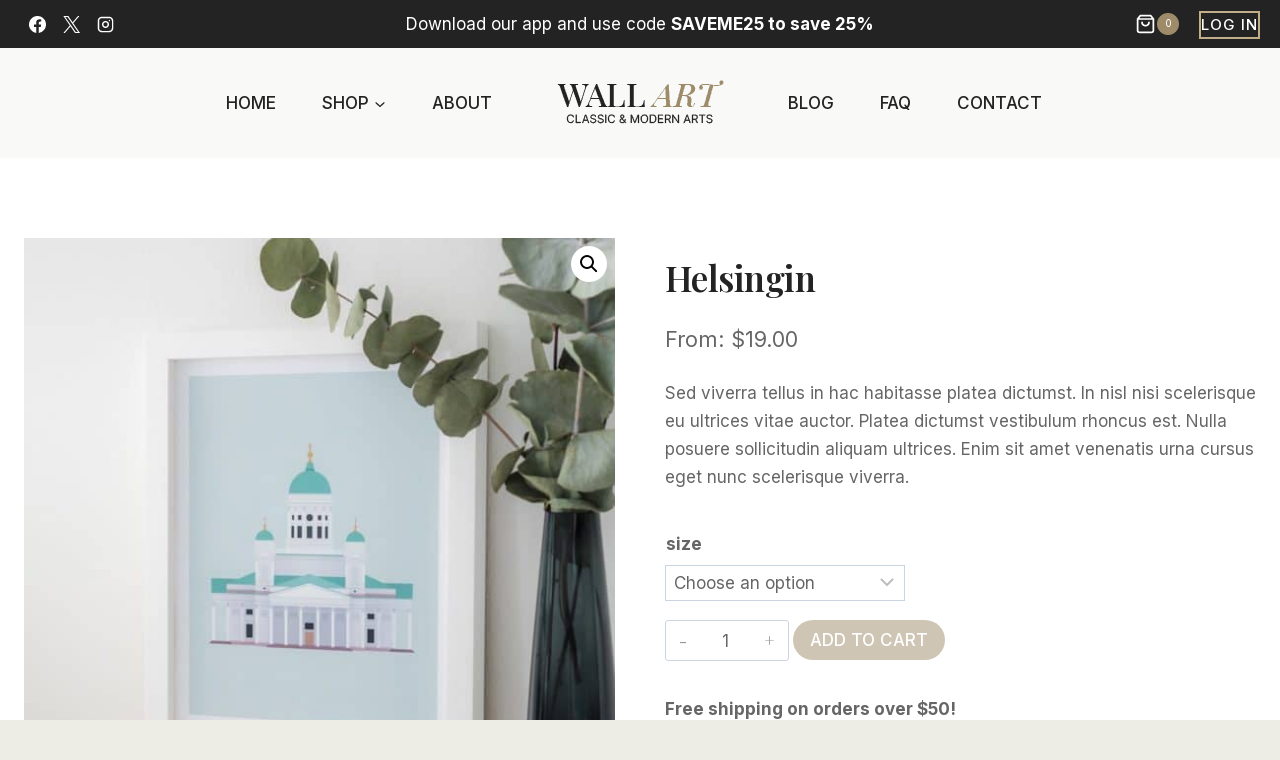

--- FILE ---
content_type: text/html; charset=UTF-8
request_url: https://startertemplatecloud.com/g45/product/helsingin/
body_size: 26210
content:
<!doctype html>
<html lang="en-US" class="no-js" itemtype="https://schema.org/IndividualProduct" itemscope>
<head>
	<meta charset="UTF-8">
	<meta name="viewport" content="width=device-width, initial-scale=1, minimum-scale=1">
	<title>Helsingin &#8211; Wall Art</title>
<meta name='robots' content='max-image-preview:large' />
<link rel="alternate" type="application/rss+xml" title="Wall Art &raquo; Feed" href="https://startertemplatecloud.com/g45/feed/" />
<link rel="alternate" type="application/rss+xml" title="Wall Art &raquo; Comments Feed" href="https://startertemplatecloud.com/g45/comments/feed/" />
			<script>document.documentElement.classList.remove( 'no-js' );</script>
			<link rel="alternate" type="application/rss+xml" title="Wall Art &raquo; Helsingin Comments Feed" href="https://startertemplatecloud.com/g45/product/helsingin/feed/" />
<link rel="alternate" title="oEmbed (JSON)" type="application/json+oembed" href="https://startertemplatecloud.com/g45/wp-json/oembed/1.0/embed?url=https%3A%2F%2Fstartertemplatecloud.com%2Fg45%2Fproduct%2Fhelsingin%2F" />
<link rel="alternate" title="oEmbed (XML)" type="text/xml+oembed" href="https://startertemplatecloud.com/g45/wp-json/oembed/1.0/embed?url=https%3A%2F%2Fstartertemplatecloud.com%2Fg45%2Fproduct%2Fhelsingin%2F&#038;format=xml" />
<style id='wp-img-auto-sizes-contain-inline-css'>
img:is([sizes=auto i],[sizes^="auto," i]){contain-intrinsic-size:3000px 1500px}
/*# sourceURL=wp-img-auto-sizes-contain-inline-css */
</style>
<link rel='stylesheet' id='orderable-timings-admin-css' href='https://startertemplatecloud.com/g45/wp-content/plugins/orderable/inc/modules/timings/assets/admin/css/timings.min.css?ver=1.19.0' media='all' />
<style id='wp-emoji-styles-inline-css'>

	img.wp-smiley, img.emoji {
		display: inline !important;
		border: none !important;
		box-shadow: none !important;
		height: 1em !important;
		width: 1em !important;
		margin: 0 0.07em !important;
		vertical-align: -0.1em !important;
		background: none !important;
		padding: 0 !important;
	}
/*# sourceURL=wp-emoji-styles-inline-css */
</style>
<style id='wp-block-library-inline-css'>
:root{--wp-block-synced-color:#7a00df;--wp-block-synced-color--rgb:122,0,223;--wp-bound-block-color:var(--wp-block-synced-color);--wp-editor-canvas-background:#ddd;--wp-admin-theme-color:#007cba;--wp-admin-theme-color--rgb:0,124,186;--wp-admin-theme-color-darker-10:#006ba1;--wp-admin-theme-color-darker-10--rgb:0,107,160.5;--wp-admin-theme-color-darker-20:#005a87;--wp-admin-theme-color-darker-20--rgb:0,90,135;--wp-admin-border-width-focus:2px}@media (min-resolution:192dpi){:root{--wp-admin-border-width-focus:1.5px}}.wp-element-button{cursor:pointer}:root .has-very-light-gray-background-color{background-color:#eee}:root .has-very-dark-gray-background-color{background-color:#313131}:root .has-very-light-gray-color{color:#eee}:root .has-very-dark-gray-color{color:#313131}:root .has-vivid-green-cyan-to-vivid-cyan-blue-gradient-background{background:linear-gradient(135deg,#00d084,#0693e3)}:root .has-purple-crush-gradient-background{background:linear-gradient(135deg,#34e2e4,#4721fb 50%,#ab1dfe)}:root .has-hazy-dawn-gradient-background{background:linear-gradient(135deg,#faaca8,#dad0ec)}:root .has-subdued-olive-gradient-background{background:linear-gradient(135deg,#fafae1,#67a671)}:root .has-atomic-cream-gradient-background{background:linear-gradient(135deg,#fdd79a,#004a59)}:root .has-nightshade-gradient-background{background:linear-gradient(135deg,#330968,#31cdcf)}:root .has-midnight-gradient-background{background:linear-gradient(135deg,#020381,#2874fc)}:root{--wp--preset--font-size--normal:16px;--wp--preset--font-size--huge:42px}.has-regular-font-size{font-size:1em}.has-larger-font-size{font-size:2.625em}.has-normal-font-size{font-size:var(--wp--preset--font-size--normal)}.has-huge-font-size{font-size:var(--wp--preset--font-size--huge)}.has-text-align-center{text-align:center}.has-text-align-left{text-align:left}.has-text-align-right{text-align:right}.has-fit-text{white-space:nowrap!important}#end-resizable-editor-section{display:none}.aligncenter{clear:both}.items-justified-left{justify-content:flex-start}.items-justified-center{justify-content:center}.items-justified-right{justify-content:flex-end}.items-justified-space-between{justify-content:space-between}.screen-reader-text{border:0;clip-path:inset(50%);height:1px;margin:-1px;overflow:hidden;padding:0;position:absolute;width:1px;word-wrap:normal!important}.screen-reader-text:focus{background-color:#ddd;clip-path:none;color:#444;display:block;font-size:1em;height:auto;left:5px;line-height:normal;padding:15px 23px 14px;text-decoration:none;top:5px;width:auto;z-index:100000}html :where(.has-border-color){border-style:solid}html :where([style*=border-top-color]){border-top-style:solid}html :where([style*=border-right-color]){border-right-style:solid}html :where([style*=border-bottom-color]){border-bottom-style:solid}html :where([style*=border-left-color]){border-left-style:solid}html :where([style*=border-width]){border-style:solid}html :where([style*=border-top-width]){border-top-style:solid}html :where([style*=border-right-width]){border-right-style:solid}html :where([style*=border-bottom-width]){border-bottom-style:solid}html :where([style*=border-left-width]){border-left-style:solid}html :where(img[class*=wp-image-]){height:auto;max-width:100%}:where(figure){margin:0 0 1em}html :where(.is-position-sticky){--wp-admin--admin-bar--position-offset:var(--wp-admin--admin-bar--height,0px)}@media screen and (max-width:600px){html :where(.is-position-sticky){--wp-admin--admin-bar--position-offset:0px}}

/*# sourceURL=wp-block-library-inline-css */
</style><link rel='stylesheet' id='wc-blocks-style-css' href='https://startertemplatecloud.com/g45/wp-content/plugins/woocommerce/assets/client/blocks/wc-blocks.css?ver=wc-10.3.7' media='all' />
<style id='global-styles-inline-css'>
:root{--wp--preset--aspect-ratio--square: 1;--wp--preset--aspect-ratio--4-3: 4/3;--wp--preset--aspect-ratio--3-4: 3/4;--wp--preset--aspect-ratio--3-2: 3/2;--wp--preset--aspect-ratio--2-3: 2/3;--wp--preset--aspect-ratio--16-9: 16/9;--wp--preset--aspect-ratio--9-16: 9/16;--wp--preset--color--black: #000000;--wp--preset--color--cyan-bluish-gray: #abb8c3;--wp--preset--color--white: #ffffff;--wp--preset--color--pale-pink: #f78da7;--wp--preset--color--vivid-red: #cf2e2e;--wp--preset--color--luminous-vivid-orange: #ff6900;--wp--preset--color--luminous-vivid-amber: #fcb900;--wp--preset--color--light-green-cyan: #7bdcb5;--wp--preset--color--vivid-green-cyan: #00d084;--wp--preset--color--pale-cyan-blue: #8ed1fc;--wp--preset--color--vivid-cyan-blue: #0693e3;--wp--preset--color--vivid-purple: #9b51e0;--wp--preset--color--theme-palette-1: var(--global-palette1);--wp--preset--color--theme-palette-2: var(--global-palette2);--wp--preset--color--theme-palette-3: var(--global-palette3);--wp--preset--color--theme-palette-4: var(--global-palette4);--wp--preset--color--theme-palette-5: var(--global-palette5);--wp--preset--color--theme-palette-6: var(--global-palette6);--wp--preset--color--theme-palette-7: var(--global-palette7);--wp--preset--color--theme-palette-8: var(--global-palette8);--wp--preset--color--theme-palette-9: var(--global-palette9);--wp--preset--color--theme-palette-10: var(--global-palette10);--wp--preset--color--theme-palette-11: var(--global-palette11);--wp--preset--color--theme-palette-12: var(--global-palette12);--wp--preset--color--theme-palette-13: var(--global-palette13);--wp--preset--color--theme-palette-14: var(--global-palette14);--wp--preset--color--theme-palette-15: var(--global-palette15);--wp--preset--gradient--vivid-cyan-blue-to-vivid-purple: linear-gradient(135deg,rgb(6,147,227) 0%,rgb(155,81,224) 100%);--wp--preset--gradient--light-green-cyan-to-vivid-green-cyan: linear-gradient(135deg,rgb(122,220,180) 0%,rgb(0,208,130) 100%);--wp--preset--gradient--luminous-vivid-amber-to-luminous-vivid-orange: linear-gradient(135deg,rgb(252,185,0) 0%,rgb(255,105,0) 100%);--wp--preset--gradient--luminous-vivid-orange-to-vivid-red: linear-gradient(135deg,rgb(255,105,0) 0%,rgb(207,46,46) 100%);--wp--preset--gradient--very-light-gray-to-cyan-bluish-gray: linear-gradient(135deg,rgb(238,238,238) 0%,rgb(169,184,195) 100%);--wp--preset--gradient--cool-to-warm-spectrum: linear-gradient(135deg,rgb(74,234,220) 0%,rgb(151,120,209) 20%,rgb(207,42,186) 40%,rgb(238,44,130) 60%,rgb(251,105,98) 80%,rgb(254,248,76) 100%);--wp--preset--gradient--blush-light-purple: linear-gradient(135deg,rgb(255,206,236) 0%,rgb(152,150,240) 100%);--wp--preset--gradient--blush-bordeaux: linear-gradient(135deg,rgb(254,205,165) 0%,rgb(254,45,45) 50%,rgb(107,0,62) 100%);--wp--preset--gradient--luminous-dusk: linear-gradient(135deg,rgb(255,203,112) 0%,rgb(199,81,192) 50%,rgb(65,88,208) 100%);--wp--preset--gradient--pale-ocean: linear-gradient(135deg,rgb(255,245,203) 0%,rgb(182,227,212) 50%,rgb(51,167,181) 100%);--wp--preset--gradient--electric-grass: linear-gradient(135deg,rgb(202,248,128) 0%,rgb(113,206,126) 100%);--wp--preset--gradient--midnight: linear-gradient(135deg,rgb(2,3,129) 0%,rgb(40,116,252) 100%);--wp--preset--font-size--small: var(--global-font-size-small);--wp--preset--font-size--medium: var(--global-font-size-medium);--wp--preset--font-size--large: var(--global-font-size-large);--wp--preset--font-size--x-large: 42px;--wp--preset--font-size--larger: var(--global-font-size-larger);--wp--preset--font-size--xxlarge: var(--global-font-size-xxlarge);--wp--preset--spacing--20: 0.44rem;--wp--preset--spacing--30: 0.67rem;--wp--preset--spacing--40: 1rem;--wp--preset--spacing--50: 1.5rem;--wp--preset--spacing--60: 2.25rem;--wp--preset--spacing--70: 3.38rem;--wp--preset--spacing--80: 5.06rem;--wp--preset--shadow--natural: 6px 6px 9px rgba(0, 0, 0, 0.2);--wp--preset--shadow--deep: 12px 12px 50px rgba(0, 0, 0, 0.4);--wp--preset--shadow--sharp: 6px 6px 0px rgba(0, 0, 0, 0.2);--wp--preset--shadow--outlined: 6px 6px 0px -3px rgb(255, 255, 255), 6px 6px rgb(0, 0, 0);--wp--preset--shadow--crisp: 6px 6px 0px rgb(0, 0, 0);}:where(.is-layout-flex){gap: 0.5em;}:where(.is-layout-grid){gap: 0.5em;}body .is-layout-flex{display: flex;}.is-layout-flex{flex-wrap: wrap;align-items: center;}.is-layout-flex > :is(*, div){margin: 0;}body .is-layout-grid{display: grid;}.is-layout-grid > :is(*, div){margin: 0;}:where(.wp-block-columns.is-layout-flex){gap: 2em;}:where(.wp-block-columns.is-layout-grid){gap: 2em;}:where(.wp-block-post-template.is-layout-flex){gap: 1.25em;}:where(.wp-block-post-template.is-layout-grid){gap: 1.25em;}.has-black-color{color: var(--wp--preset--color--black) !important;}.has-cyan-bluish-gray-color{color: var(--wp--preset--color--cyan-bluish-gray) !important;}.has-white-color{color: var(--wp--preset--color--white) !important;}.has-pale-pink-color{color: var(--wp--preset--color--pale-pink) !important;}.has-vivid-red-color{color: var(--wp--preset--color--vivid-red) !important;}.has-luminous-vivid-orange-color{color: var(--wp--preset--color--luminous-vivid-orange) !important;}.has-luminous-vivid-amber-color{color: var(--wp--preset--color--luminous-vivid-amber) !important;}.has-light-green-cyan-color{color: var(--wp--preset--color--light-green-cyan) !important;}.has-vivid-green-cyan-color{color: var(--wp--preset--color--vivid-green-cyan) !important;}.has-pale-cyan-blue-color{color: var(--wp--preset--color--pale-cyan-blue) !important;}.has-vivid-cyan-blue-color{color: var(--wp--preset--color--vivid-cyan-blue) !important;}.has-vivid-purple-color{color: var(--wp--preset--color--vivid-purple) !important;}.has-black-background-color{background-color: var(--wp--preset--color--black) !important;}.has-cyan-bluish-gray-background-color{background-color: var(--wp--preset--color--cyan-bluish-gray) !important;}.has-white-background-color{background-color: var(--wp--preset--color--white) !important;}.has-pale-pink-background-color{background-color: var(--wp--preset--color--pale-pink) !important;}.has-vivid-red-background-color{background-color: var(--wp--preset--color--vivid-red) !important;}.has-luminous-vivid-orange-background-color{background-color: var(--wp--preset--color--luminous-vivid-orange) !important;}.has-luminous-vivid-amber-background-color{background-color: var(--wp--preset--color--luminous-vivid-amber) !important;}.has-light-green-cyan-background-color{background-color: var(--wp--preset--color--light-green-cyan) !important;}.has-vivid-green-cyan-background-color{background-color: var(--wp--preset--color--vivid-green-cyan) !important;}.has-pale-cyan-blue-background-color{background-color: var(--wp--preset--color--pale-cyan-blue) !important;}.has-vivid-cyan-blue-background-color{background-color: var(--wp--preset--color--vivid-cyan-blue) !important;}.has-vivid-purple-background-color{background-color: var(--wp--preset--color--vivid-purple) !important;}.has-black-border-color{border-color: var(--wp--preset--color--black) !important;}.has-cyan-bluish-gray-border-color{border-color: var(--wp--preset--color--cyan-bluish-gray) !important;}.has-white-border-color{border-color: var(--wp--preset--color--white) !important;}.has-pale-pink-border-color{border-color: var(--wp--preset--color--pale-pink) !important;}.has-vivid-red-border-color{border-color: var(--wp--preset--color--vivid-red) !important;}.has-luminous-vivid-orange-border-color{border-color: var(--wp--preset--color--luminous-vivid-orange) !important;}.has-luminous-vivid-amber-border-color{border-color: var(--wp--preset--color--luminous-vivid-amber) !important;}.has-light-green-cyan-border-color{border-color: var(--wp--preset--color--light-green-cyan) !important;}.has-vivid-green-cyan-border-color{border-color: var(--wp--preset--color--vivid-green-cyan) !important;}.has-pale-cyan-blue-border-color{border-color: var(--wp--preset--color--pale-cyan-blue) !important;}.has-vivid-cyan-blue-border-color{border-color: var(--wp--preset--color--vivid-cyan-blue) !important;}.has-vivid-purple-border-color{border-color: var(--wp--preset--color--vivid-purple) !important;}.has-vivid-cyan-blue-to-vivid-purple-gradient-background{background: var(--wp--preset--gradient--vivid-cyan-blue-to-vivid-purple) !important;}.has-light-green-cyan-to-vivid-green-cyan-gradient-background{background: var(--wp--preset--gradient--light-green-cyan-to-vivid-green-cyan) !important;}.has-luminous-vivid-amber-to-luminous-vivid-orange-gradient-background{background: var(--wp--preset--gradient--luminous-vivid-amber-to-luminous-vivid-orange) !important;}.has-luminous-vivid-orange-to-vivid-red-gradient-background{background: var(--wp--preset--gradient--luminous-vivid-orange-to-vivid-red) !important;}.has-very-light-gray-to-cyan-bluish-gray-gradient-background{background: var(--wp--preset--gradient--very-light-gray-to-cyan-bluish-gray) !important;}.has-cool-to-warm-spectrum-gradient-background{background: var(--wp--preset--gradient--cool-to-warm-spectrum) !important;}.has-blush-light-purple-gradient-background{background: var(--wp--preset--gradient--blush-light-purple) !important;}.has-blush-bordeaux-gradient-background{background: var(--wp--preset--gradient--blush-bordeaux) !important;}.has-luminous-dusk-gradient-background{background: var(--wp--preset--gradient--luminous-dusk) !important;}.has-pale-ocean-gradient-background{background: var(--wp--preset--gradient--pale-ocean) !important;}.has-electric-grass-gradient-background{background: var(--wp--preset--gradient--electric-grass) !important;}.has-midnight-gradient-background{background: var(--wp--preset--gradient--midnight) !important;}.has-small-font-size{font-size: var(--wp--preset--font-size--small) !important;}.has-medium-font-size{font-size: var(--wp--preset--font-size--medium) !important;}.has-large-font-size{font-size: var(--wp--preset--font-size--large) !important;}.has-x-large-font-size{font-size: var(--wp--preset--font-size--x-large) !important;}
/*# sourceURL=global-styles-inline-css */
</style>

<style id='classic-theme-styles-inline-css'>
/*! This file is auto-generated */
.wp-block-button__link{color:#fff;background-color:#32373c;border-radius:9999px;box-shadow:none;text-decoration:none;padding:calc(.667em + 2px) calc(1.333em + 2px);font-size:1.125em}.wp-block-file__button{background:#32373c;color:#fff;text-decoration:none}
/*# sourceURL=/wp-includes/css/classic-themes.min.css */
</style>
<link rel='stylesheet' id='photoswipe-css' href='https://startertemplatecloud.com/g45/wp-content/plugins/woocommerce/assets/css/photoswipe/photoswipe.min.css?ver=10.3.7' media='all' />
<link rel='stylesheet' id='photoswipe-default-skin-css' href='https://startertemplatecloud.com/g45/wp-content/plugins/woocommerce/assets/css/photoswipe/default-skin/default-skin.min.css?ver=10.3.7' media='all' />
<style id='woocommerce-inline-inline-css'>
.woocommerce form .form-row .required { visibility: visible; }
/*# sourceURL=woocommerce-inline-inline-css */
</style>
<link rel='stylesheet' id='brands-styles-css' href='https://startertemplatecloud.com/g45/wp-content/plugins/woocommerce/assets/css/brands.css?ver=10.3.7' media='all' />
<link rel='stylesheet' id='orderable-css' href='https://startertemplatecloud.com/g45/wp-content/plugins/orderable/assets/frontend/css/main.min.css?ver=1.19.0' media='all' />
<style id='orderable-inline-css'>
.orderable-button { color: #000000; border-color: #000000; }.orderable-button--hover, .orderable-button:hover, .orderable-button:active, .orderable-button--active, .orderable-button:focus { border-color: #000000; background: #000000 !important; color: #fff; }.orderable-tabs__item--active a.orderable-tabs__link { background: #000000 !important; }.orderable-button--filled, .orderable-drawer__cart .orderable-mini-cart__buttons .button.checkout { border-color: #000000; background: #000000 !important; color: #fff; }.orderable-button--filled.orderable-button--hover, .orderable-button--filled:hover, .orderable-button--filled:active, .orderable-button--filled:focus, .orderable-drawer__cart .orderable-mini-cart__buttons .button.checkout:hover, .orderable-drawer__cart .orderable-mini-cart__buttons .button.checkout:active, .orderable-drawer__cart .orderable-mini-cart__buttons .button.checkout:focus { border-color: #000000; background: #000000 !important; }.orderable-button--loading:after { border-top-color: #000000; border-left-color: #000000; }.orderable-product-option--checked .orderable-product-option__label-state { border-color: #000000 !important; }.orderable-products-list .orderable-product__title { font-size: 20px; line-height: 24px; }.orderable-product__actions-price .amount { font-size: 18px; line-height: 21.6px; }
/*# sourceURL=orderable-inline-css */
</style>
<link rel='stylesheet' id='kadence-global-css' href='https://startertemplatecloud.com/g45/wp-content/themes/kadence/assets/css/global.min.css?ver=1766420143' media='all' />
<style id='kadence-global-inline-css'>
/* Kadence Base CSS */
:root{--global-palette1:#9e8b6a;--global-palette2:#c2ad89;--global-palette3:#232323;--global-palette4:#4d4d4d;--global-palette5:#666666;--global-palette6:#989898;--global-palette7:#edede5;--global-palette8:#f9f9f7;--global-palette9:#ffffff;--global-palette10:oklch(from var(--global-palette1) calc(l + 0.10 * (1 - l)) calc(c * 1.00) calc(h + 180) / 100%);--global-palette11:#13612e;--global-palette12:#1159af;--global-palette13:#b82105;--global-palette14:#f7630c;--global-palette15:#f5a524;--global-palette9rgb:255, 255, 255;--global-palette-highlight:var(--global-palette1);--global-palette-highlight-alt:var(--global-palette2);--global-palette-highlight-alt2:var(--global-palette9);--global-palette-btn-bg:var(--global-palette1);--global-palette-btn-bg-hover:var(--global-palette2);--global-palette-btn:var(--global-palette9);--global-palette-btn-hover:#ffffff;--global-palette-btn-sec-bg:var(--global-palette7);--global-palette-btn-sec-bg-hover:var(--global-palette2);--global-palette-btn-sec:var(--global-palette3);--global-palette-btn-sec-hover:var(--global-palette9);--global-body-font-family:Inter, sans-serif;--global-heading-font-family:'Playfair Display', serif;--global-primary-nav-font-family:Inter, sans-serif;--global-fallback-font:sans-serif;--global-display-fallback-font:sans-serif;--global-content-width:1290px;--global-content-wide-width:calc(1290px + 230px);--global-content-narrow-width:842px;--global-content-edge-padding:1.5rem;--global-content-boxed-padding:2rem;--global-calc-content-width:calc(1290px - var(--global-content-edge-padding) - var(--global-content-edge-padding) );--wp--style--global--content-size:var(--global-calc-content-width);}.wp-site-blocks{--global-vw:calc( 100vw - ( 0.5 * var(--scrollbar-offset)));}body{background:var(--global-palette7);}body, input, select, optgroup, textarea{font-style:normal;font-weight:normal;font-size:17px;line-height:1.7;letter-spacing:0px;font-family:var(--global-body-font-family);color:var(--global-palette5);}.content-bg, body.content-style-unboxed .site{background:var(--global-palette9);}h1,h2,h3,h4,h5,h6{font-family:var(--global-heading-font-family);}h1{font-style:normal;font-weight:600;font-size:50px;line-height:1.5;letter-spacing:-0.5px;text-transform:uppercase;color:var(--global-palette3);}h2{font-style:normal;font-weight:600;font-size:35px;line-height:1.5;text-transform:capitalize;color:var(--global-palette3);}h3{font-style:normal;font-weight:600;font-size:32px;line-height:1.5;text-transform:capitalize;color:var(--global-palette3);}h4{font-style:normal;font-weight:600;font-size:28px;line-height:1.5;text-transform:capitalize;color:var(--global-palette3);}h5{font-style:normal;font-weight:600;font-size:26px;line-height:1.5;text-transform:capitalize;color:var(--global-palette3);}h6{font-style:normal;font-weight:500;font-size:17px;line-height:1.5;letter-spacing:0px;font-family:Inter, sans-serif;text-transform:uppercase;color:var(--global-palette1);}@media all and (max-width: 767px){h1{font-size:42px;}h2{font-size:30px;}h3{font-size:27px;}h4{font-size:25px;}h5{font-size:23px;}}.entry-hero .kadence-breadcrumbs{max-width:1290px;}.site-container, .site-header-row-layout-contained, .site-footer-row-layout-contained, .entry-hero-layout-contained, .comments-area, .alignfull > .wp-block-cover__inner-container, .alignwide > .wp-block-cover__inner-container{max-width:var(--global-content-width);}.content-width-narrow .content-container.site-container, .content-width-narrow .hero-container.site-container{max-width:var(--global-content-narrow-width);}@media all and (min-width: 1520px){.wp-site-blocks .content-container  .alignwide{margin-left:-115px;margin-right:-115px;width:unset;max-width:unset;}}@media all and (min-width: 1102px){.content-width-narrow .wp-site-blocks .content-container .alignwide{margin-left:-130px;margin-right:-130px;width:unset;max-width:unset;}}.content-style-boxed .wp-site-blocks .entry-content .alignwide{margin-left:calc( -1 * var( --global-content-boxed-padding ) );margin-right:calc( -1 * var( --global-content-boxed-padding ) );}.content-area{margin-top:5rem;margin-bottom:5rem;}@media all and (max-width: 1024px){.content-area{margin-top:3rem;margin-bottom:3rem;}}@media all and (max-width: 767px){.content-area{margin-top:2rem;margin-bottom:2rem;}}@media all and (max-width: 1024px){:root{--global-content-boxed-padding:2rem;}}@media all and (max-width: 767px){:root{--global-content-boxed-padding:1.5rem;}}.entry-content-wrap{padding:2rem;}@media all and (max-width: 1024px){.entry-content-wrap{padding:2rem;}}@media all and (max-width: 767px){.entry-content-wrap{padding:1.5rem;}}.entry.single-entry{box-shadow:0px 15px 50px -10px rgba(0,0,0,0.05);border-radius:0px 0px 0px 0px;}.entry.loop-entry{border-radius:0px 0px 0px 0px;box-shadow:0px 15px 50px -10px rgba(0,0,0,0.05);}.loop-entry .entry-content-wrap{padding:2rem;}@media all and (max-width: 1024px){.loop-entry .entry-content-wrap{padding:2rem;}}@media all and (max-width: 767px){.loop-entry .entry-content-wrap{padding:1.5rem;}}button, .button, .wp-block-button__link, input[type="button"], input[type="reset"], input[type="submit"], .fl-button, .elementor-button-wrapper .elementor-button, .wc-block-components-checkout-place-order-button, .wc-block-cart__submit{font-style:normal;font-weight:500;font-size:17px;letter-spacing:0px;font-family:Inter, sans-serif;text-transform:uppercase;border-radius:50px;padding:18px 35px 18px 40px;border:0px solid currentColor;box-shadow:0px 0px 0px -7px rgba(0,0,0,0);}.wp-block-button.is-style-outline .wp-block-button__link{padding:18px 35px 18px 40px;}button:hover, button:focus, button:active, .button:hover, .button:focus, .button:active, .wp-block-button__link:hover, .wp-block-button__link:focus, .wp-block-button__link:active, input[type="button"]:hover, input[type="button"]:focus, input[type="button"]:active, input[type="reset"]:hover, input[type="reset"]:focus, input[type="reset"]:active, input[type="submit"]:hover, input[type="submit"]:focus, input[type="submit"]:active, .elementor-button-wrapper .elementor-button:hover, .elementor-button-wrapper .elementor-button:focus, .elementor-button-wrapper .elementor-button:active, .wc-block-cart__submit:hover{box-shadow:0px 15px 25px -7px rgba(0,0,0,0.1);}.kb-button.kb-btn-global-outline.kb-btn-global-inherit{padding-top:calc(18px - 2px);padding-right:calc(35px - 2px);padding-bottom:calc(18px - 2px);padding-left:calc(40px - 2px);}button.button-style-secondary, .button.button-style-secondary, .wp-block-button__link.button-style-secondary, input[type="button"].button-style-secondary, input[type="reset"].button-style-secondary, input[type="submit"].button-style-secondary, .fl-button.button-style-secondary, .elementor-button-wrapper .elementor-button.button-style-secondary, .wc-block-components-checkout-place-order-button.button-style-secondary, .wc-block-cart__submit.button-style-secondary{font-style:normal;font-weight:500;font-size:17px;letter-spacing:0px;font-family:Inter, sans-serif;text-transform:uppercase;}@media all and (min-width: 1025px){.transparent-header .entry-hero .entry-hero-container-inner{padding-top:calc(0px + 110px);}}@media all and (max-width: 1024px){.mobile-transparent-header .entry-hero .entry-hero-container-inner{padding-top:110px;}}@media all and (max-width: 767px){.mobile-transparent-header .entry-hero .entry-hero-container-inner{padding-top:110px;}}.loop-entry.type-post h2.entry-title{font-style:normal;font-size:22px;color:var(--global-palette3);}
/* Kadence Header CSS */
@media all and (max-width: 1024px){.mobile-transparent-header #masthead{position:absolute;left:0px;right:0px;z-index:100;}.kadence-scrollbar-fixer.mobile-transparent-header #masthead{right:var(--scrollbar-offset,0);}.mobile-transparent-header #masthead, .mobile-transparent-header .site-top-header-wrap .site-header-row-container-inner, .mobile-transparent-header .site-main-header-wrap .site-header-row-container-inner, .mobile-transparent-header .site-bottom-header-wrap .site-header-row-container-inner{background:transparent;}.site-header-row-tablet-layout-fullwidth, .site-header-row-tablet-layout-standard{padding:0px;}}@media all and (min-width: 1025px){.transparent-header #masthead{position:absolute;left:0px;right:0px;z-index:100;}.transparent-header.kadence-scrollbar-fixer #masthead{right:var(--scrollbar-offset,0);}.transparent-header #masthead, .transparent-header .site-top-header-wrap .site-header-row-container-inner, .transparent-header .site-main-header-wrap .site-header-row-container-inner, .transparent-header .site-bottom-header-wrap .site-header-row-container-inner{background:transparent;}}.site-branding a.brand img{max-width:170px;}.site-branding a.brand img.svg-logo-image{width:170px;}.site-branding{padding:0px 40px 0px 40px;}@media all and (max-width: 1024px){.site-branding{padding:0px 0px 0px 0px;}}@media all and (max-width: 767px){.site-branding{padding:0px 0px 0px 0px;}}#masthead, #masthead .kadence-sticky-header.item-is-fixed:not(.item-at-start):not(.site-header-row-container):not(.site-main-header-wrap), #masthead .kadence-sticky-header.item-is-fixed:not(.item-at-start) > .site-header-row-container-inner{background:var(--global-palette8);}.site-main-header-inner-wrap{min-height:110px;}.site-top-header-wrap .site-header-row-container-inner{background:var(--global-palette3);}.site-top-header-inner-wrap{min-height:0px;}.site-top-header-wrap .site-header-row-container-inner>.site-container{padding:7px 20px 7px 20px;}.transparent-header #masthead .site-top-header-wrap .site-header-row-container-inner{background:var(--global-palette3);}.header-navigation[class*="header-navigation-style-underline"] .header-menu-container.primary-menu-container>ul>li>a:after{width:calc( 100% - 2.7em);}.main-navigation .primary-menu-container > ul > li.menu-item > a{padding-left:calc(2.7em / 2);padding-right:calc(2.7em / 2);padding-top:0.6em;padding-bottom:0.6em;color:var(--global-palette3);}.main-navigation .primary-menu-container > ul > li.menu-item .dropdown-nav-special-toggle{right:calc(2.7em / 2);}.main-navigation .primary-menu-container > ul li.menu-item > a{font-style:normal;font-weight:500;font-size:17px;letter-spacing:0px;font-family:var(--global-primary-nav-font-family);text-transform:uppercase;}.main-navigation .primary-menu-container > ul > li.menu-item > a:hover{color:var(--global-palette-highlight);}.main-navigation .primary-menu-container > ul > li.menu-item.current-menu-item > a{color:var(--global-palette1);}.header-navigation[class*="header-navigation-style-underline"] .header-menu-container.secondary-menu-container>ul>li>a:after{width:calc( 100% - 2.7em);}.secondary-navigation .secondary-menu-container > ul > li.menu-item > a{padding-left:calc(2.7em / 2);padding-right:calc(2.7em / 2);padding-top:0.6em;padding-bottom:0.6em;color:var(--global-palette3);}.secondary-navigation .primary-menu-container > ul > li.menu-item .dropdown-nav-special-toggle{right:calc(2.7em / 2);}.secondary-navigation .secondary-menu-container > ul li.menu-item > a{font-style:normal;font-weight:500;font-size:17px;letter-spacing:0px;font-family:Inter, sans-serif;text-transform:uppercase;}.secondary-navigation .secondary-menu-container > ul > li.menu-item > a:hover{color:var(--global-palette-highlight);}.secondary-navigation .secondary-menu-container > ul > li.menu-item.current-menu-item > a{color:var(--global-palette1);}.header-navigation .header-menu-container ul ul.sub-menu, .header-navigation .header-menu-container ul ul.submenu{background:var(--global-palette3);box-shadow:0px 2px 13px 0px rgba(0,0,0,0.1);}.header-navigation .header-menu-container ul ul li.menu-item, .header-menu-container ul.menu > li.kadence-menu-mega-enabled > ul > li.menu-item > a{border-bottom:1px solid rgba(255,255,255,0.1);border-radius:0px 0px 0px 0px;}.header-navigation .header-menu-container ul ul li.menu-item > a{width:200px;padding-top:1em;padding-bottom:1em;color:var(--global-palette8);font-style:normal;font-size:14px;text-transform:uppercase;}.header-navigation .header-menu-container ul ul li.menu-item > a:hover{color:var(--global-palette9);background:var(--global-palette4);border-radius:0px 0px 0px 0px;}.header-navigation .header-menu-container ul ul li.menu-item.current-menu-item > a{color:var(--global-palette9);background:var(--global-palette4);border-radius:0px 0px 0px 0px;}.mobile-toggle-open-container .menu-toggle-open, .mobile-toggle-open-container .menu-toggle-open:focus{color:var(--global-palette3);padding:0.4em 0.6em 0.4em 0.6em;font-size:14px;}.mobile-toggle-open-container .menu-toggle-open.menu-toggle-style-bordered{border:1px solid currentColor;}.mobile-toggle-open-container .menu-toggle-open .menu-toggle-icon{font-size:30px;}.mobile-toggle-open-container .menu-toggle-open:hover, .mobile-toggle-open-container .menu-toggle-open:focus-visible{color:var(--global-palette1);}.mobile-navigation ul li{font-style:normal;font-size:20px;text-transform:uppercase;}.mobile-navigation ul li a{padding-top:1em;padding-bottom:1em;}.mobile-navigation ul li > a, .mobile-navigation ul li.menu-item-has-children > .drawer-nav-drop-wrap{color:var(--global-palette8);}.mobile-navigation ul li.current-menu-item > a, .mobile-navigation ul li.current-menu-item.menu-item-has-children > .drawer-nav-drop-wrap{color:var(--global-palette-highlight);}.mobile-navigation ul li.menu-item-has-children .drawer-nav-drop-wrap, .mobile-navigation ul li:not(.menu-item-has-children) a{border-bottom:1px solid rgba(255,255,255,0.1);}.mobile-navigation:not(.drawer-navigation-parent-toggle-true) ul li.menu-item-has-children .drawer-nav-drop-wrap button{border-left:1px solid rgba(255,255,255,0.1);}#mobile-drawer .drawer-header .drawer-toggle{padding:0.6em 0.15em 0.6em 0.15em;font-size:24px;}#main-header .header-button{font-style:normal;font-size:15px;letter-spacing:1px;border-radius:0px 0px 0px 0px;color:var(--global-palette9);border-color:var(--global-palette2);box-shadow:0px 0px 0px -7px rgba(0,0,0,0);}#main-header .header-button.button-size-custom{padding:0px 0px 0px 0px;}#main-header .header-button:hover{box-shadow:0px 15px 25px -7px rgba(0,0,0,0);}.header-html{font-style:normal;color:var(--global-palette9);}.site-header-item .header-cart-wrap .header-cart-inner-wrap .header-cart-button{color:var(--global-palette9);padding:0px 10px 0px 5px;}.header-cart-wrap .header-cart-button .header-cart-total{background:var(--global-palette1);color:var(--global-palette9);}.header-cart-wrap .header-cart-button .kadence-svg-iconset{font-size:1.3em;}.header-social-wrap .header-social-inner-wrap{font-size:1em;gap:0.3em;}.header-social-wrap .header-social-inner-wrap .social-button{color:var(--global-palette9);border:2px none transparent;border-radius:0px;}.header-social-wrap .header-social-inner-wrap .social-button:hover{color:var(--global-palette2);}
/* Kadence Footer CSS */
#colophon{background:var(--global-palette3);}.site-middle-footer-wrap .site-footer-row-container-inner{font-style:normal;color:var(--global-palette9);}.site-footer .site-middle-footer-wrap a:where(:not(.button):not(.wp-block-button__link):not(.wp-element-button)){color:var(--global-palette9);}.site-footer .site-middle-footer-wrap a:where(:not(.button):not(.wp-block-button__link):not(.wp-element-button)):hover{color:var(--global-palette2);}.site-middle-footer-inner-wrap{padding-top:40px;padding-bottom:20px;grid-column-gap:30px;grid-row-gap:30px;}.site-middle-footer-inner-wrap .widget{margin-bottom:30px;}.site-middle-footer-inner-wrap .widget-area .widget-title{font-style:normal;color:var(--global-palette9);}.site-middle-footer-inner-wrap .site-footer-section:not(:last-child):after{right:calc(-30px / 2);}@media all and (max-width: 1024px){.site-middle-footer-inner-wrap{padding-top:10px;}}.site-top-footer-inner-wrap{padding-top:50px;padding-bottom:0px;grid-column-gap:30px;grid-row-gap:30px;}.site-top-footer-inner-wrap .widget{margin-bottom:30px;}.site-top-footer-inner-wrap .site-footer-section:not(:last-child):after{right:calc(-30px / 2);}@media all and (max-width: 1024px){.site-top-footer-inner-wrap{padding-top:30px;}}.site-bottom-footer-wrap .site-footer-row-container-inner{font-style:normal;color:var(--global-palette9);}.site-bottom-footer-inner-wrap{padding-top:0px;padding-bottom:30px;grid-column-gap:30px;}.site-bottom-footer-inner-wrap .widget{margin-bottom:30px;}.site-bottom-footer-inner-wrap .widget-area .widget-title{font-style:normal;color:var(--global-palette9);}.site-bottom-footer-inner-wrap .site-footer-section:not(:last-child):after{right:calc(-30px / 2);}#colophon .footer-navigation .footer-menu-container > ul > li > a{padding-left:calc(3em / 2);padding-right:calc(3em / 2);padding-top:calc(0.6em / 2);padding-bottom:calc(0.6em / 2);color:var(--global-palette9);}#colophon .footer-navigation .footer-menu-container > ul li a{font-style:normal;font-weight:500;font-family:Inter, sans-serif;text-transform:uppercase;}#colophon .footer-navigation .footer-menu-container > ul li a:hover{color:var(--global-palette1);}#colophon .footer-navigation .footer-menu-container > ul li.current-menu-item > a{color:var(--global-palette1);}
/* Kadence Woo CSS */
.woocommerce table.shop_table td.product-quantity{min-width:130px;}.entry-hero.product-hero-section .entry-header{min-height:200px;}.product-title .single-category{font-weight:700;font-size:32px;line-height:1.5;color:var(--global-palette3);}.wp-site-blocks .product-hero-section .extra-title{font-weight:700;font-size:32px;line-height:1.5;}.woocommerce div.product .product_title{font-style:normal;font-size:35px;line-height:1.3;text-transform:capitalize;color:var(--global-palette3);}.woocommerce div.product .product-single-category{font-style:normal;color:var(--global-palette1);}.entry-hero.product-archive-hero-section .entry-header{min-height:180px;}.wp-site-blocks .product-archive-title h1{font-style:normal;text-transform:uppercase;}.woocommerce ul.products li.product h3, .woocommerce ul.products li.product .product-details .woocommerce-loop-product__title, .woocommerce ul.products li.product .product-details .woocommerce-loop-category__title, .wc-block-grid__products .wc-block-grid__product .wc-block-grid__product-title{font-style:normal;font-size:19px;}.woocommerce ul.products li.product .product-details .price, .wc-block-grid__products .wc-block-grid__product .wc-block-grid__product-price{font-style:normal;}.woocommerce ul.products.woo-archive-btn-button .product-action-wrap .button:not(.kb-button), .woocommerce ul.products li.woo-archive-btn-button .button:not(.kb-button), .wc-block-grid__product.woo-archive-btn-button .product-details .wc-block-grid__product-add-to-cart .wp-block-button__link{border:2px none transparent;box-shadow:0px 0px 0px 0px rgba(0,0,0,0.0);}.woocommerce ul.products.woo-archive-btn-button .product-action-wrap .button:not(.kb-button):hover, .woocommerce ul.products li.woo-archive-btn-button .button:not(.kb-button):hover, .wc-block-grid__product.woo-archive-btn-button .product-details .wc-block-grid__product-add-to-cart .wp-block-button__link:hover{box-shadow:0px 0px 0px 0px rgba(0,0,0,0);}
/*# sourceURL=kadence-global-inline-css */
</style>
<link rel='stylesheet' id='kadence-header-css' href='https://startertemplatecloud.com/g45/wp-content/themes/kadence/assets/css/header.min.css?ver=1766420143' media='all' />
<link rel='stylesheet' id='kadence-content-css' href='https://startertemplatecloud.com/g45/wp-content/themes/kadence/assets/css/content.min.css?ver=1766420143' media='all' />
<link rel='stylesheet' id='kadence-comments-css' href='https://startertemplatecloud.com/g45/wp-content/themes/kadence/assets/css/comments.min.css?ver=1766420143' media='all' />
<link rel='stylesheet' id='kadence-related-posts-css' href='https://startertemplatecloud.com/g45/wp-content/themes/kadence/assets/css/related-posts.min.css?ver=1766420143' media='all' />
<link rel='stylesheet' id='kad-splide-css' href='https://startertemplatecloud.com/g45/wp-content/themes/kadence/assets/css/kadence-splide.min.css?ver=1766420143' media='all' />
<link rel='stylesheet' id='kadence-woocommerce-css' href='https://startertemplatecloud.com/g45/wp-content/themes/kadence/assets/css/woocommerce.min.css?ver=1766420143' media='all' />
<link rel='stylesheet' id='kadence-footer-css' href='https://startertemplatecloud.com/g45/wp-content/themes/kadence/assets/css/footer.min.css?ver=1766420143' media='all' />
<style id='kadence-blocks-global-variables-inline-css'>
:root {--global-kb-font-size-sm:clamp(0.8rem, 0.73rem + 0.217vw, 0.9rem);--global-kb-font-size-md:clamp(1.1rem, 0.995rem + 0.326vw, 1.25rem);--global-kb-font-size-lg:clamp(1.75rem, 1.576rem + 0.543vw, 2rem);--global-kb-font-size-xl:clamp(2.25rem, 1.728rem + 1.63vw, 3rem);--global-kb-font-size-xxl:clamp(2.5rem, 1.456rem + 3.26vw, 4rem);--global-kb-font-size-xxxl:clamp(2.75rem, 0.489rem + 7.065vw, 6rem);}
/*# sourceURL=kadence-blocks-global-variables-inline-css */
</style>
<script src="https://startertemplatecloud.com/g45/wp-includes/js/jquery/jquery.min.js?ver=3.7.1" id="jquery-core-js"></script>
<script src="https://startertemplatecloud.com/g45/wp-includes/js/jquery/jquery-migrate.min.js?ver=3.4.1" id="jquery-migrate-js"></script>
<script src="https://startertemplatecloud.com/g45/wp-content/plugins/woocommerce/assets/js/jquery-blockui/jquery.blockUI.min.js?ver=2.7.0-wc.10.3.7" id="wc-jquery-blockui-js" data-wp-strategy="defer"></script>
<script src="https://startertemplatecloud.com/g45/wp-content/plugins/woocommerce/assets/js/zoom/jquery.zoom.min.js?ver=1.7.21-wc.10.3.7" id="wc-zoom-js" defer data-wp-strategy="defer"></script>
<script src="https://startertemplatecloud.com/g45/wp-content/plugins/woocommerce/assets/js/flexslider/jquery.flexslider.min.js?ver=2.7.2-wc.10.3.7" id="wc-flexslider-js" defer data-wp-strategy="defer"></script>
<script src="https://startertemplatecloud.com/g45/wp-content/plugins/woocommerce/assets/js/photoswipe/photoswipe.min.js?ver=4.1.1-wc.10.3.7" id="wc-photoswipe-js" defer data-wp-strategy="defer"></script>
<script src="https://startertemplatecloud.com/g45/wp-content/plugins/woocommerce/assets/js/photoswipe/photoswipe-ui-default.min.js?ver=4.1.1-wc.10.3.7" id="wc-photoswipe-ui-default-js" defer data-wp-strategy="defer"></script>
<script id="wc-single-product-js-extra">
var wc_single_product_params = {"i18n_required_rating_text":"Please select a rating","i18n_rating_options":["1 of 5 stars","2 of 5 stars","3 of 5 stars","4 of 5 stars","5 of 5 stars"],"i18n_product_gallery_trigger_text":"View full-screen image gallery","review_rating_required":"yes","flexslider":{"rtl":false,"animation":"slide","smoothHeight":true,"directionNav":false,"controlNav":"thumbnails","slideshow":false,"animationSpeed":500,"animationLoop":false,"allowOneSlide":false},"zoom_enabled":"1","zoom_options":[],"photoswipe_enabled":"1","photoswipe_options":{"shareEl":false,"closeOnScroll":false,"history":false,"hideAnimationDuration":0,"showAnimationDuration":0},"flexslider_enabled":"1"};
//# sourceURL=wc-single-product-js-extra
</script>
<script src="https://startertemplatecloud.com/g45/wp-content/plugins/woocommerce/assets/js/frontend/single-product.min.js?ver=10.3.7" id="wc-single-product-js" defer data-wp-strategy="defer"></script>
<script src="https://startertemplatecloud.com/g45/wp-content/plugins/woocommerce/assets/js/js-cookie/js.cookie.min.js?ver=2.1.4-wc.10.3.7" id="wc-js-cookie-js" defer data-wp-strategy="defer"></script>
<script id="woocommerce-js-extra">
var woocommerce_params = {"ajax_url":"/g45/wp-admin/admin-ajax.php","wc_ajax_url":"/g45/?wc-ajax=%%endpoint%%","i18n_password_show":"Show password","i18n_password_hide":"Hide password"};
//# sourceURL=woocommerce-js-extra
</script>
<script src="https://startertemplatecloud.com/g45/wp-content/plugins/woocommerce/assets/js/frontend/woocommerce.min.js?ver=10.3.7" id="woocommerce-js" defer data-wp-strategy="defer"></script>
<link rel="https://api.w.org/" href="https://startertemplatecloud.com/g45/wp-json/" /><link rel="alternate" title="JSON" type="application/json" href="https://startertemplatecloud.com/g45/wp-json/wp/v2/product/987" /><link rel="EditURI" type="application/rsd+xml" title="RSD" href="https://startertemplatecloud.com/g45/xmlrpc.php?rsd" />
<meta name="generator" content="WordPress 6.9" />
<meta name="generator" content="WooCommerce 10.3.7" />
<link rel="canonical" href="https://startertemplatecloud.com/g45/product/helsingin/" />
<link rel='shortlink' href='https://startertemplatecloud.com/g45/?p=987' />
	<noscript><style>.woocommerce-product-gallery{ opacity: 1 !important; }</style></noscript>
	<style>
	:root {
		--global-heading-weight: 600;
		--global-subheading-weight: 600;
		--global-body-weight: normal;
	}
	.site h1, .site h2 {
		font-weight:var(--global-heading-weight);
	}
	.site h3, .site h4, .site h5, .site h6  {
		font-weight:var(--global-subheading-weight);
	}
	body, input, select, optgroup, textarea {
    	font-weight: var(--global-body-weight);
	}
	.wp-block-button__link, input[type="button"], input[type="reset"], input[type="submit"], .fl-button, .elementor-button-wrapper .elementor-button {
		font-family: var(--global-heading-font-family);
	}

</style>
<link rel='stylesheet' id='kadence-fonts-gfonts-css' href='https://fonts.googleapis.com/css?family=Inter:regular,500,700,600%7CPlayfair%20Display:600,500&#038;display=swap' media='all' />
</head>

<body class="wp-singular product-template-default single single-product postid-987 wp-custom-logo wp-embed-responsive wp-theme-kadence theme-kadence woocommerce woocommerce-page woocommerce-no-js orderable--button-style-rounded footer-on-bottom hide-focus-outline link-style-standard content-title-style-normal content-width-normal content-style-unboxed content-vertical-padding-show non-transparent-header mobile-non-transparent-header product-tab-style-center product-variation-style-vertical kadence-cart-button-normal">
<div id="wrapper" class="site wp-site-blocks">
			<a class="skip-link screen-reader-text scroll-ignore" href="#main">Skip to content</a>
		<header id="masthead" class="site-header" role="banner" itemtype="https://schema.org/WPHeader" itemscope>
	<div id="main-header" class="site-header-wrap">
		<div class="site-header-inner-wrap">
			<div class="site-header-upper-wrap">
				<div class="site-header-upper-inner-wrap">
					<div class="site-top-header-wrap site-header-row-container site-header-focus-item site-header-row-layout-standard" data-section="kadence_customizer_header_top">
	<div class="site-header-row-container-inner">
				<div class="site-container">
			<div class="site-top-header-inner-wrap site-header-row site-header-row-has-sides site-header-row-center-column">
									<div class="site-header-top-section-left site-header-section site-header-section-left">
						<div class="site-header-item site-header-focus-item" data-section="kadence_customizer_header_social">
	<div class="header-social-wrap"><div class="header-social-inner-wrap element-social-inner-wrap social-show-label-false social-style-outline"><a href="" aria-label="Facebook" target="_blank" rel="noopener noreferrer"  class="social-button header-social-item social-link-facebook"><span class="kadence-svg-iconset"><svg class="kadence-svg-icon kadence-facebook-svg" fill="currentColor" version="1.1" xmlns="http://www.w3.org/2000/svg" width="32" height="32" viewBox="0 0 32 32"><title>Facebook</title><path d="M31.997 15.999c0-8.836-7.163-15.999-15.999-15.999s-15.999 7.163-15.999 15.999c0 7.985 5.851 14.604 13.499 15.804v-11.18h-4.062v-4.625h4.062v-3.525c0-4.010 2.389-6.225 6.043-6.225 1.75 0 3.581 0.313 3.581 0.313v3.937h-2.017c-1.987 0-2.607 1.233-2.607 2.498v3.001h4.437l-0.709 4.625h-3.728v11.18c7.649-1.2 13.499-7.819 13.499-15.804z"></path>
				</svg></span></a><a href="" aria-label="X" target="_blank" rel="noopener noreferrer"  class="social-button header-social-item social-link-twitter"><span class="kadence-svg-iconset"><svg class="kadence-svg-icon kadence-twitter-x-svg" fill="currentColor" version="1.1" xmlns="http://www.w3.org/2000/svg" width="23" height="24" viewBox="0 0 23 24"><title>X</title><path d="M13.969 10.157l8.738-10.157h-2.071l-7.587 8.819-6.060-8.819h-6.989l9.164 13.336-9.164 10.651h2.071l8.012-9.313 6.4 9.313h6.989l-9.503-13.831zM11.133 13.454l-8.316-11.895h3.181l14.64 20.941h-3.181l-6.324-9.046z"></path>
				</svg></span></a><a href="" aria-label="Instagram" target="_blank" rel="noopener noreferrer"  class="social-button header-social-item social-link-instagram"><span class="kadence-svg-iconset"><svg class="kadence-svg-icon kadence-instagram-alt-svg" fill="currentColor" version="1.1" xmlns="http://www.w3.org/2000/svg" width="24" height="24" viewBox="0 0 24 24"><title>Instagram</title><path d="M7 1c-1.657 0-3.158 0.673-4.243 1.757s-1.757 2.586-1.757 4.243v10c0 1.657 0.673 3.158 1.757 4.243s2.586 1.757 4.243 1.757h10c1.657 0 3.158-0.673 4.243-1.757s1.757-2.586 1.757-4.243v-10c0-1.657-0.673-3.158-1.757-4.243s-2.586-1.757-4.243-1.757zM7 3h10c1.105 0 2.103 0.447 2.828 1.172s1.172 1.723 1.172 2.828v10c0 1.105-0.447 2.103-1.172 2.828s-1.723 1.172-2.828 1.172h-10c-1.105 0-2.103-0.447-2.828-1.172s-1.172-1.723-1.172-2.828v-10c0-1.105 0.447-2.103 1.172-2.828s1.723-1.172 2.828-1.172zM16.989 11.223c-0.15-0.972-0.571-1.857-1.194-2.567-0.754-0.861-1.804-1.465-3.009-1.644-0.464-0.074-0.97-0.077-1.477-0.002-1.366 0.202-2.521 0.941-3.282 1.967s-1.133 2.347-0.93 3.712 0.941 2.521 1.967 3.282 2.347 1.133 3.712 0.93 2.521-0.941 3.282-1.967 1.133-2.347 0.93-3.712zM15.011 11.517c0.122 0.82-0.1 1.609-0.558 2.227s-1.15 1.059-1.969 1.18-1.609-0.1-2.227-0.558-1.059-1.15-1.18-1.969 0.1-1.609 0.558-2.227 1.15-1.059 1.969-1.18c0.313-0.046 0.615-0.042 0.87-0.002 0.74 0.11 1.366 0.47 1.818 0.986 0.375 0.428 0.63 0.963 0.72 1.543zM17.5 7.5c0.552 0 1-0.448 1-1s-0.448-1-1-1-1 0.448-1 1 0.448 1 1 1z"></path>
				</svg></span></a></div></div></div><!-- data-section="header_social" -->
							<div class="site-header-top-section-left-center site-header-section site-header-section-left-center">
															</div>
												</div>
													<div class="site-header-top-section-center site-header-section site-header-section-center">
						<div class="site-header-item site-header-focus-item" data-section="kadence_customizer_header_html">
	<div class="header-html inner-link-style-normal"><div class="header-html-inner"><p>Download our app and use code <strong>SAVEME25 to save 25%</strong></p>
</div></div></div><!-- data-section="header_html" -->
					</div>
													<div class="site-header-top-section-right site-header-section site-header-section-right">
													<div class="site-header-top-section-right-center site-header-section site-header-section-right-center">
															</div>
							<div class="site-header-item site-header-focus-item" data-section="kadence_customizer_cart">
	<div class="header-cart-wrap kadence-header-cart"><span class="header-cart-empty-check header-cart-is-empty-true"></span><div class="header-cart-inner-wrap cart-show-label-false cart-style-link"><a href="https://startertemplatecloud.com/g45/cart/" aria-label="Shopping Cart" class="header-cart-button"><span class="kadence-svg-iconset"><svg class="kadence-svg-icon kadence-shopping-bag-svg" fill="currentColor" version="1.1" xmlns="http://www.w3.org/2000/svg" width="24" height="24" viewBox="0 0 24 24"><title>Shopping Cart</title><path d="M19 5h-14l1.5-2h11zM21.794 5.392l-2.994-3.992c-0.196-0.261-0.494-0.399-0.8-0.4h-12c-0.326 0-0.616 0.156-0.8 0.4l-2.994 3.992c-0.043 0.056-0.081 0.117-0.111 0.182-0.065 0.137-0.096 0.283-0.095 0.426v14c0 0.828 0.337 1.58 0.879 2.121s1.293 0.879 2.121 0.879h14c0.828 0 1.58-0.337 2.121-0.879s0.879-1.293 0.879-2.121v-14c0-0.219-0.071-0.422-0.189-0.585-0.004-0.005-0.007-0.010-0.011-0.015zM4 7h16v13c0 0.276-0.111 0.525-0.293 0.707s-0.431 0.293-0.707 0.293h-14c-0.276 0-0.525-0.111-0.707-0.293s-0.293-0.431-0.293-0.707zM15 10c0 0.829-0.335 1.577-0.879 2.121s-1.292 0.879-2.121 0.879-1.577-0.335-2.121-0.879-0.879-1.292-0.879-2.121c0-0.552-0.448-1-1-1s-1 0.448-1 1c0 1.38 0.561 2.632 1.464 3.536s2.156 1.464 3.536 1.464 2.632-0.561 3.536-1.464 1.464-2.156 1.464-3.536c0-0.552-0.448-1-1-1s-1 0.448-1 1z"></path>
				</svg></span><span class="header-cart-total header-cart-is-empty-true">0</span></a></div></div></div><!-- data-section="cart" -->
<div class="site-header-item site-header-focus-item" data-section="kadence_customizer_header_button">
	<div class="header-button-wrap"><div class="header-button-inner-wrap"><a href="" target="_self" class="button header-button button-size-custom button-style-outline">Log In</a></div></div></div><!-- data-section="header_button" -->
					</div>
							</div>
		</div>
	</div>
</div>
<div class="site-main-header-wrap site-header-row-container site-header-focus-item site-header-row-layout-standard" data-section="kadence_customizer_header_main">
	<div class="site-header-row-container-inner">
				<div class="site-container">
			<div class="site-main-header-inner-wrap site-header-row site-header-row-has-sides site-header-row-center-column">
									<div class="site-header-main-section-left site-header-section site-header-section-left">
													<div class="site-header-main-section-left-center site-header-section site-header-section-left-center">
								<div class="site-header-item site-header-focus-item site-header-item-main-navigation header-navigation-layout-stretch-false header-navigation-layout-fill-stretch-false" data-section="kadence_customizer_primary_navigation">
		<nav id="site-navigation" class="main-navigation header-navigation hover-to-open nav--toggle-sub header-navigation-style-standard header-navigation-dropdown-animation-none" role="navigation" aria-label="Primary">
			<div class="primary-menu-container header-menu-container">
	<ul id="primary-menu" class="menu"><li id="menu-item-957" class="menu-item menu-item-type-post_type menu-item-object-page menu-item-home menu-item-957"><a href="https://startertemplatecloud.com/g45/">Home</a></li>
<li id="menu-item-964" class="menu-item menu-item-type-post_type menu-item-object-page menu-item-has-children current_page_parent menu-item-964"><a href="https://startertemplatecloud.com/g45/shop/"><span class="nav-drop-title-wrap">Shop<span class="dropdown-nav-toggle"><span class="kadence-svg-iconset svg-baseline"><svg aria-hidden="true" class="kadence-svg-icon kadence-arrow-down-svg" fill="currentColor" version="1.1" xmlns="http://www.w3.org/2000/svg" width="24" height="24" viewBox="0 0 24 24"><title>Expand</title><path d="M5.293 9.707l6 6c0.391 0.391 1.024 0.391 1.414 0l6-6c0.391-0.391 0.391-1.024 0-1.414s-1.024-0.391-1.414 0l-5.293 5.293-5.293-5.293c-0.391-0.391-1.024-0.391-1.414 0s-0.391 1.024 0 1.414z"></path>
				</svg></span></span></span></a>
<ul class="sub-menu">
	<li id="menu-item-1005" class="menu-item menu-item-type-taxonomy menu-item-object-product_cat menu-item-1005"><a href="https://startertemplatecloud.com/g45/product-category/drawings/">Drawings</a></li>
	<li id="menu-item-1004" class="menu-item menu-item-type-taxonomy menu-item-object-product_cat menu-item-1004"><a href="https://startertemplatecloud.com/g45/product-category/paintings/">Paintings</a></li>
	<li id="menu-item-1003" class="menu-item menu-item-type-taxonomy menu-item-object-product_cat menu-item-1003"><a href="https://startertemplatecloud.com/g45/product-category/photography/">Photography</a></li>
	<li id="menu-item-1002" class="menu-item menu-item-type-taxonomy menu-item-object-product_cat current-product-ancestor current-menu-parent current-product-parent menu-item-1002"><a href="https://startertemplatecloud.com/g45/product-category/sculpture/">Sculpture</a></li>
</ul>
</li>
<li id="menu-item-965" class="menu-item menu-item-type-post_type menu-item-object-page menu-item-965"><a href="https://startertemplatecloud.com/g45/about/">About</a></li>
</ul>		</div>
	</nav><!-- #site-navigation -->
	</div><!-- data-section="primary_navigation" -->
							</div>
												</div>
													<div class="site-header-main-section-center site-header-section site-header-section-center">
						<div class="site-header-item site-header-focus-item" data-section="title_tagline">
	<div class="site-branding branding-layout-standard site-brand-logo-only"><a class="brand has-logo-image" href="https://startertemplatecloud.com/g45/" rel="home"><img width="170" height="46" src="https://startertemplatecloud.com/g45/wp-content/uploads/sites/75/2022/04/logo-5.png" class="custom-logo" alt="Wall Art" decoding="async" /></a></div></div><!-- data-section="title_tagline" -->
					</div>
													<div class="site-header-main-section-right site-header-section site-header-section-right">
													<div class="site-header-main-section-right-center site-header-section site-header-section-right-center">
								<div class="site-header-item site-header-focus-item site-header-item-main-navigation header-navigation-layout-stretch-false header-navigation-layout-fill-stretch-false" data-section="kadence_customizer_secondary_navigation">
		<nav id="secondary-navigation" class="secondary-navigation header-navigation hover-to-open nav--toggle-sub header-navigation-style-standard header-navigation-dropdown-animation-none" role="navigation" aria-label="Secondary">
					<div class="secondary-menu-container header-menu-container">
		<ul id="secondary-menu" class="menu"><li id="menu-item-958" class="menu-item menu-item-type-post_type menu-item-object-page menu-item-958"><a href="https://startertemplatecloud.com/g45/blog/">Blog</a></li>
<li id="menu-item-962" class="menu-item menu-item-type-post_type menu-item-object-page menu-item-962"><a href="https://startertemplatecloud.com/g45/faq/">FAQ</a></li>
<li id="menu-item-963" class="menu-item menu-item-type-post_type menu-item-object-page menu-item-963"><a href="https://startertemplatecloud.com/g45/contact/">Contact</a></li>
</ul>			</div>
	</nav><!-- #secondary-navigation -->
	</div><!-- data-section="secondary_navigation" -->
							</div>
												</div>
							</div>
		</div>
	</div>
</div>
				</div>
			</div>
					</div>
	</div>
	
<div id="mobile-header" class="site-mobile-header-wrap">
	<div class="site-header-inner-wrap">
		<div class="site-header-upper-wrap">
			<div class="site-header-upper-inner-wrap">
			<div class="site-main-header-wrap site-header-focus-item site-header-row-layout-standard site-header-row-tablet-layout-default site-header-row-mobile-layout-default ">
	<div class="site-header-row-container-inner">
		<div class="site-container">
			<div class="site-main-header-inner-wrap site-header-row site-header-row-has-sides site-header-row-no-center">
									<div class="site-header-main-section-left site-header-section site-header-section-left">
						<div class="site-header-item site-header-focus-item" data-section="title_tagline">
	<div class="site-branding mobile-site-branding branding-layout-standard branding-tablet-layout-inherit site-brand-logo-only branding-mobile-layout-inherit"><a class="brand has-logo-image" href="https://startertemplatecloud.com/g45/" rel="home"><img width="170" height="46" src="https://startertemplatecloud.com/g45/wp-content/uploads/sites/75/2022/04/logo-5.png" class="custom-logo" alt="Wall Art" decoding="async" /></a></div></div><!-- data-section="title_tagline" -->
					</div>
																	<div class="site-header-main-section-right site-header-section site-header-section-right">
						<div class="site-header-item site-header-focus-item site-header-item-navgation-popup-toggle" data-section="kadence_customizer_mobile_trigger">
		<div class="mobile-toggle-open-container">
						<button id="mobile-toggle" class="menu-toggle-open drawer-toggle menu-toggle-style-default" aria-label="Open menu" data-toggle-target="#mobile-drawer" data-toggle-body-class="showing-popup-drawer-from-right" aria-expanded="false" data-set-focus=".menu-toggle-close"
					>
						<span class="menu-toggle-icon"><span class="kadence-svg-iconset"><svg aria-hidden="true" class="kadence-svg-icon kadence-menu-svg" fill="currentColor" version="1.1" xmlns="http://www.w3.org/2000/svg" width="24" height="24" viewBox="0 0 24 24"><title>Toggle Menu</title><path d="M3 13h18c0.552 0 1-0.448 1-1s-0.448-1-1-1h-18c-0.552 0-1 0.448-1 1s0.448 1 1 1zM3 7h18c0.552 0 1-0.448 1-1s-0.448-1-1-1h-18c-0.552 0-1 0.448-1 1s0.448 1 1 1zM3 19h18c0.552 0 1-0.448 1-1s-0.448-1-1-1h-18c-0.552 0-1 0.448-1 1s0.448 1 1 1z"></path>
				</svg></span></span>
		</button>
	</div>
	</div><!-- data-section="mobile_trigger" -->
					</div>
							</div>
		</div>
	</div>
</div>
			</div>
		</div>
			</div>
</div>
</header><!-- #masthead -->

	<main id="inner-wrap" class="wrap kt-clear" role="main">
		
	<div id="primary" class="content-area"><div class="content-container site-container"><main id="main" class="site-main" role="main">
					
			<div class="woocommerce-notices-wrapper"></div><div id="product-987" class="entry content-bg entry-content-wrap product type-product post-987 status-publish first instock product_cat-sculpture has-post-thumbnail shipping-taxable purchasable product-type-variable">

	<div class="woocommerce-product-gallery woocommerce-product-gallery--with-images woocommerce-product-gallery--columns-4 images" data-columns="4" style="opacity: 0; transition: opacity .25s ease-in-out;">
	<div class="woocommerce-product-gallery__wrapper">
		<div data-thumb="https://startertemplatecloud.com/g45/wp-content/uploads/sites/75/2022/04/lassi-Vm2WeCveJ9U-unsplash-1-100x100.jpg" data-thumb-alt="Helsingin" data-thumb-srcset="https://startertemplatecloud.com/g45/wp-content/uploads/sites/75/2022/04/lassi-Vm2WeCveJ9U-unsplash-1-100x100.jpg 100w, https://startertemplatecloud.com/g45/wp-content/uploads/sites/75/2022/04/lassi-Vm2WeCveJ9U-unsplash-1-150x150.jpg 150w, https://startertemplatecloud.com/g45/wp-content/uploads/sites/75/2022/04/lassi-Vm2WeCveJ9U-unsplash-1-300x300.jpg 300w"  data-thumb-sizes="(max-width: 100px) 100vw, 100px" class="woocommerce-product-gallery__image"><a href="https://startertemplatecloud.com/g45/wp-content/uploads/sites/75/2022/04/lassi-Vm2WeCveJ9U-unsplash-1.jpg"><img width="600" height="700" src="https://startertemplatecloud.com/g45/wp-content/uploads/sites/75/2022/04/lassi-Vm2WeCveJ9U-unsplash-1-600x700.jpg" class="wp-post-image" alt="Helsingin" data-caption="" data-src="https://startertemplatecloud.com/g45/wp-content/uploads/sites/75/2022/04/lassi-Vm2WeCveJ9U-unsplash-1.jpg" data-large_image="https://startertemplatecloud.com/g45/wp-content/uploads/sites/75/2022/04/lassi-Vm2WeCveJ9U-unsplash-1.jpg" data-large_image_width="1200" data-large_image_height="1400" decoding="async" fetchpriority="high" srcset="https://startertemplatecloud.com/g45/wp-content/uploads/sites/75/2022/04/lassi-Vm2WeCveJ9U-unsplash-1-600x700.jpg 600w, https://startertemplatecloud.com/g45/wp-content/uploads/sites/75/2022/04/lassi-Vm2WeCveJ9U-unsplash-1-257x300.jpg 257w, https://startertemplatecloud.com/g45/wp-content/uploads/sites/75/2022/04/lassi-Vm2WeCveJ9U-unsplash-1-878x1024.jpg 878w, https://startertemplatecloud.com/g45/wp-content/uploads/sites/75/2022/04/lassi-Vm2WeCveJ9U-unsplash-1-768x896.jpg 768w, https://startertemplatecloud.com/g45/wp-content/uploads/sites/75/2022/04/lassi-Vm2WeCveJ9U-unsplash-1.jpg 1200w" sizes="(max-width: 600px) 100vw, 600px" /></a></div>	</div>
</div>

	<div class="summary entry-summary">
		<h1 class="product_title entry-title">Helsingin</h1><p class="price">From: <span class="woocommerce-Price-amount amount"><bdi><span class="woocommerce-Price-currencySymbol">&#36;</span>19.00</bdi></span></p>
<div class="woocommerce-product-details__short-description">
	<p>Sed viverra tellus in hac habitasse platea dictumst. In nisl nisi scelerisque eu ultrices vitae auctor. Platea dictumst vestibulum rhoncus est. Nulla posuere sollicitudin aliquam ultrices. Enim sit amet venenatis urna cursus eget nunc scelerisque viverra.</p>
</div>

<form class="variations_form cart" action="https://startertemplatecloud.com/g45/product/helsingin/" method="post" enctype='multipart/form-data' data-product_id="987" data-product_variations="[{&quot;attributes&quot;:{&quot;attribute_pa_size&quot;:&quot;15-x-20cm&quot;},&quot;availability_html&quot;:&quot;&quot;,&quot;backorders_allowed&quot;:false,&quot;dimensions&quot;:{&quot;length&quot;:&quot;&quot;,&quot;width&quot;:&quot;&quot;,&quot;height&quot;:&quot;&quot;},&quot;dimensions_html&quot;:&quot;N\/A&quot;,&quot;display_price&quot;:19,&quot;display_regular_price&quot;:19,&quot;image&quot;:{&quot;title&quot;:&quot;lassi-Vm2WeCveJ9U-unsplash&quot;,&quot;caption&quot;:&quot;&quot;,&quot;url&quot;:&quot;https:\/\/startertemplatecloud.com\/g45\/wp-content\/uploads\/sites\/75\/2022\/04\/lassi-Vm2WeCveJ9U-unsplash-1.jpg&quot;,&quot;alt&quot;:&quot;lassi-Vm2WeCveJ9U-unsplash&quot;,&quot;src&quot;:&quot;https:\/\/startertemplatecloud.com\/g45\/wp-content\/uploads\/sites\/75\/2022\/04\/lassi-Vm2WeCveJ9U-unsplash-1-600x700.jpg&quot;,&quot;srcset&quot;:&quot;https:\/\/startertemplatecloud.com\/g45\/wp-content\/uploads\/sites\/75\/2022\/04\/lassi-Vm2WeCveJ9U-unsplash-1-600x700.jpg 600w, https:\/\/startertemplatecloud.com\/g45\/wp-content\/uploads\/sites\/75\/2022\/04\/lassi-Vm2WeCveJ9U-unsplash-1-257x300.jpg 257w, https:\/\/startertemplatecloud.com\/g45\/wp-content\/uploads\/sites\/75\/2022\/04\/lassi-Vm2WeCveJ9U-unsplash-1-878x1024.jpg 878w, https:\/\/startertemplatecloud.com\/g45\/wp-content\/uploads\/sites\/75\/2022\/04\/lassi-Vm2WeCveJ9U-unsplash-1-768x896.jpg 768w, https:\/\/startertemplatecloud.com\/g45\/wp-content\/uploads\/sites\/75\/2022\/04\/lassi-Vm2WeCveJ9U-unsplash-1.jpg 1200w&quot;,&quot;sizes&quot;:&quot;(max-width: 600px) 100vw, 600px&quot;,&quot;full_src&quot;:&quot;https:\/\/startertemplatecloud.com\/g45\/wp-content\/uploads\/sites\/75\/2022\/04\/lassi-Vm2WeCveJ9U-unsplash-1.jpg&quot;,&quot;full_src_w&quot;:1200,&quot;full_src_h&quot;:1400,&quot;gallery_thumbnail_src&quot;:&quot;https:\/\/startertemplatecloud.com\/g45\/wp-content\/uploads\/sites\/75\/2022\/04\/lassi-Vm2WeCveJ9U-unsplash-1-100x100.jpg&quot;,&quot;gallery_thumbnail_src_w&quot;:100,&quot;gallery_thumbnail_src_h&quot;:100,&quot;thumb_src&quot;:&quot;https:\/\/startertemplatecloud.com\/g45\/wp-content\/uploads\/sites\/75\/2022\/04\/lassi-Vm2WeCveJ9U-unsplash-1-300x300.jpg&quot;,&quot;thumb_src_w&quot;:300,&quot;thumb_src_h&quot;:300,&quot;src_w&quot;:600,&quot;src_h&quot;:700},&quot;image_id&quot;:260,&quot;is_downloadable&quot;:false,&quot;is_in_stock&quot;:true,&quot;is_purchasable&quot;:true,&quot;is_sold_individually&quot;:&quot;no&quot;,&quot;is_virtual&quot;:false,&quot;max_qty&quot;:&quot;&quot;,&quot;min_qty&quot;:1,&quot;price_html&quot;:&quot;&lt;span class=\&quot;price\&quot;&gt;&lt;span class=\&quot;woocommerce-Price-amount amount\&quot;&gt;&lt;bdi&gt;&lt;span class=\&quot;woocommerce-Price-currencySymbol\&quot;&gt;&amp;#36;&lt;\/span&gt;19.00&lt;\/bdi&gt;&lt;\/span&gt;&lt;\/span&gt;&quot;,&quot;sku&quot;:&quot;&quot;,&quot;variation_description&quot;:&quot;&quot;,&quot;variation_id&quot;:2094,&quot;variation_is_active&quot;:true,&quot;variation_is_visible&quot;:true,&quot;weight&quot;:&quot;&quot;,&quot;weight_html&quot;:&quot;N\/A&quot;},{&quot;attributes&quot;:{&quot;attribute_pa_size&quot;:&quot;28-x-35-5cm&quot;},&quot;availability_html&quot;:&quot;&quot;,&quot;backorders_allowed&quot;:false,&quot;dimensions&quot;:{&quot;length&quot;:&quot;&quot;,&quot;width&quot;:&quot;&quot;,&quot;height&quot;:&quot;&quot;},&quot;dimensions_html&quot;:&quot;N\/A&quot;,&quot;display_price&quot;:39,&quot;display_regular_price&quot;:39,&quot;image&quot;:{&quot;title&quot;:&quot;lassi-Vm2WeCveJ9U-unsplash&quot;,&quot;caption&quot;:&quot;&quot;,&quot;url&quot;:&quot;https:\/\/startertemplatecloud.com\/g45\/wp-content\/uploads\/sites\/75\/2022\/04\/lassi-Vm2WeCveJ9U-unsplash-1.jpg&quot;,&quot;alt&quot;:&quot;lassi-Vm2WeCveJ9U-unsplash&quot;,&quot;src&quot;:&quot;https:\/\/startertemplatecloud.com\/g45\/wp-content\/uploads\/sites\/75\/2022\/04\/lassi-Vm2WeCveJ9U-unsplash-1-600x700.jpg&quot;,&quot;srcset&quot;:&quot;https:\/\/startertemplatecloud.com\/g45\/wp-content\/uploads\/sites\/75\/2022\/04\/lassi-Vm2WeCveJ9U-unsplash-1-600x700.jpg 600w, https:\/\/startertemplatecloud.com\/g45\/wp-content\/uploads\/sites\/75\/2022\/04\/lassi-Vm2WeCveJ9U-unsplash-1-257x300.jpg 257w, https:\/\/startertemplatecloud.com\/g45\/wp-content\/uploads\/sites\/75\/2022\/04\/lassi-Vm2WeCveJ9U-unsplash-1-878x1024.jpg 878w, https:\/\/startertemplatecloud.com\/g45\/wp-content\/uploads\/sites\/75\/2022\/04\/lassi-Vm2WeCveJ9U-unsplash-1-768x896.jpg 768w, https:\/\/startertemplatecloud.com\/g45\/wp-content\/uploads\/sites\/75\/2022\/04\/lassi-Vm2WeCveJ9U-unsplash-1.jpg 1200w&quot;,&quot;sizes&quot;:&quot;(max-width: 600px) 100vw, 600px&quot;,&quot;full_src&quot;:&quot;https:\/\/startertemplatecloud.com\/g45\/wp-content\/uploads\/sites\/75\/2022\/04\/lassi-Vm2WeCveJ9U-unsplash-1.jpg&quot;,&quot;full_src_w&quot;:1200,&quot;full_src_h&quot;:1400,&quot;gallery_thumbnail_src&quot;:&quot;https:\/\/startertemplatecloud.com\/g45\/wp-content\/uploads\/sites\/75\/2022\/04\/lassi-Vm2WeCveJ9U-unsplash-1-100x100.jpg&quot;,&quot;gallery_thumbnail_src_w&quot;:100,&quot;gallery_thumbnail_src_h&quot;:100,&quot;thumb_src&quot;:&quot;https:\/\/startertemplatecloud.com\/g45\/wp-content\/uploads\/sites\/75\/2022\/04\/lassi-Vm2WeCveJ9U-unsplash-1-300x300.jpg&quot;,&quot;thumb_src_w&quot;:300,&quot;thumb_src_h&quot;:300,&quot;src_w&quot;:600,&quot;src_h&quot;:700},&quot;image_id&quot;:260,&quot;is_downloadable&quot;:false,&quot;is_in_stock&quot;:true,&quot;is_purchasable&quot;:true,&quot;is_sold_individually&quot;:&quot;no&quot;,&quot;is_virtual&quot;:false,&quot;max_qty&quot;:&quot;&quot;,&quot;min_qty&quot;:1,&quot;price_html&quot;:&quot;&lt;span class=\&quot;price\&quot;&gt;&lt;span class=\&quot;woocommerce-Price-amount amount\&quot;&gt;&lt;bdi&gt;&lt;span class=\&quot;woocommerce-Price-currencySymbol\&quot;&gt;&amp;#36;&lt;\/span&gt;39.00&lt;\/bdi&gt;&lt;\/span&gt;&lt;\/span&gt;&quot;,&quot;sku&quot;:&quot;&quot;,&quot;variation_description&quot;:&quot;&quot;,&quot;variation_id&quot;:2095,&quot;variation_is_active&quot;:true,&quot;variation_is_visible&quot;:true,&quot;weight&quot;:&quot;&quot;,&quot;weight_html&quot;:&quot;N\/A&quot;},{&quot;attributes&quot;:{&quot;attribute_pa_size&quot;:&quot;30-x-40cm&quot;},&quot;availability_html&quot;:&quot;&quot;,&quot;backorders_allowed&quot;:false,&quot;dimensions&quot;:{&quot;length&quot;:&quot;&quot;,&quot;width&quot;:&quot;&quot;,&quot;height&quot;:&quot;&quot;},&quot;dimensions_html&quot;:&quot;N\/A&quot;,&quot;display_price&quot;:49,&quot;display_regular_price&quot;:49,&quot;image&quot;:{&quot;title&quot;:&quot;lassi-Vm2WeCveJ9U-unsplash&quot;,&quot;caption&quot;:&quot;&quot;,&quot;url&quot;:&quot;https:\/\/startertemplatecloud.com\/g45\/wp-content\/uploads\/sites\/75\/2022\/04\/lassi-Vm2WeCveJ9U-unsplash-1.jpg&quot;,&quot;alt&quot;:&quot;lassi-Vm2WeCveJ9U-unsplash&quot;,&quot;src&quot;:&quot;https:\/\/startertemplatecloud.com\/g45\/wp-content\/uploads\/sites\/75\/2022\/04\/lassi-Vm2WeCveJ9U-unsplash-1-600x700.jpg&quot;,&quot;srcset&quot;:&quot;https:\/\/startertemplatecloud.com\/g45\/wp-content\/uploads\/sites\/75\/2022\/04\/lassi-Vm2WeCveJ9U-unsplash-1-600x700.jpg 600w, https:\/\/startertemplatecloud.com\/g45\/wp-content\/uploads\/sites\/75\/2022\/04\/lassi-Vm2WeCveJ9U-unsplash-1-257x300.jpg 257w, https:\/\/startertemplatecloud.com\/g45\/wp-content\/uploads\/sites\/75\/2022\/04\/lassi-Vm2WeCveJ9U-unsplash-1-878x1024.jpg 878w, https:\/\/startertemplatecloud.com\/g45\/wp-content\/uploads\/sites\/75\/2022\/04\/lassi-Vm2WeCveJ9U-unsplash-1-768x896.jpg 768w, https:\/\/startertemplatecloud.com\/g45\/wp-content\/uploads\/sites\/75\/2022\/04\/lassi-Vm2WeCveJ9U-unsplash-1.jpg 1200w&quot;,&quot;sizes&quot;:&quot;(max-width: 600px) 100vw, 600px&quot;,&quot;full_src&quot;:&quot;https:\/\/startertemplatecloud.com\/g45\/wp-content\/uploads\/sites\/75\/2022\/04\/lassi-Vm2WeCveJ9U-unsplash-1.jpg&quot;,&quot;full_src_w&quot;:1200,&quot;full_src_h&quot;:1400,&quot;gallery_thumbnail_src&quot;:&quot;https:\/\/startertemplatecloud.com\/g45\/wp-content\/uploads\/sites\/75\/2022\/04\/lassi-Vm2WeCveJ9U-unsplash-1-100x100.jpg&quot;,&quot;gallery_thumbnail_src_w&quot;:100,&quot;gallery_thumbnail_src_h&quot;:100,&quot;thumb_src&quot;:&quot;https:\/\/startertemplatecloud.com\/g45\/wp-content\/uploads\/sites\/75\/2022\/04\/lassi-Vm2WeCveJ9U-unsplash-1-300x300.jpg&quot;,&quot;thumb_src_w&quot;:300,&quot;thumb_src_h&quot;:300,&quot;src_w&quot;:600,&quot;src_h&quot;:700},&quot;image_id&quot;:260,&quot;is_downloadable&quot;:false,&quot;is_in_stock&quot;:true,&quot;is_purchasable&quot;:true,&quot;is_sold_individually&quot;:&quot;no&quot;,&quot;is_virtual&quot;:false,&quot;max_qty&quot;:&quot;&quot;,&quot;min_qty&quot;:1,&quot;price_html&quot;:&quot;&lt;span class=\&quot;price\&quot;&gt;&lt;span class=\&quot;woocommerce-Price-amount amount\&quot;&gt;&lt;bdi&gt;&lt;span class=\&quot;woocommerce-Price-currencySymbol\&quot;&gt;&amp;#36;&lt;\/span&gt;49.00&lt;\/bdi&gt;&lt;\/span&gt;&lt;\/span&gt;&quot;,&quot;sku&quot;:&quot;&quot;,&quot;variation_description&quot;:&quot;&quot;,&quot;variation_id&quot;:2096,&quot;variation_is_active&quot;:true,&quot;variation_is_visible&quot;:true,&quot;weight&quot;:&quot;&quot;,&quot;weight_html&quot;:&quot;N\/A&quot;},{&quot;attributes&quot;:{&quot;attribute_pa_size&quot;:&quot;45-x-60cm&quot;},&quot;availability_html&quot;:&quot;&quot;,&quot;backorders_allowed&quot;:false,&quot;dimensions&quot;:{&quot;length&quot;:&quot;&quot;,&quot;width&quot;:&quot;&quot;,&quot;height&quot;:&quot;&quot;},&quot;dimensions_html&quot;:&quot;N\/A&quot;,&quot;display_price&quot;:59,&quot;display_regular_price&quot;:59,&quot;image&quot;:{&quot;title&quot;:&quot;lassi-Vm2WeCveJ9U-unsplash&quot;,&quot;caption&quot;:&quot;&quot;,&quot;url&quot;:&quot;https:\/\/startertemplatecloud.com\/g45\/wp-content\/uploads\/sites\/75\/2022\/04\/lassi-Vm2WeCveJ9U-unsplash-1.jpg&quot;,&quot;alt&quot;:&quot;lassi-Vm2WeCveJ9U-unsplash&quot;,&quot;src&quot;:&quot;https:\/\/startertemplatecloud.com\/g45\/wp-content\/uploads\/sites\/75\/2022\/04\/lassi-Vm2WeCveJ9U-unsplash-1-600x700.jpg&quot;,&quot;srcset&quot;:&quot;https:\/\/startertemplatecloud.com\/g45\/wp-content\/uploads\/sites\/75\/2022\/04\/lassi-Vm2WeCveJ9U-unsplash-1-600x700.jpg 600w, https:\/\/startertemplatecloud.com\/g45\/wp-content\/uploads\/sites\/75\/2022\/04\/lassi-Vm2WeCveJ9U-unsplash-1-257x300.jpg 257w, https:\/\/startertemplatecloud.com\/g45\/wp-content\/uploads\/sites\/75\/2022\/04\/lassi-Vm2WeCveJ9U-unsplash-1-878x1024.jpg 878w, https:\/\/startertemplatecloud.com\/g45\/wp-content\/uploads\/sites\/75\/2022\/04\/lassi-Vm2WeCveJ9U-unsplash-1-768x896.jpg 768w, https:\/\/startertemplatecloud.com\/g45\/wp-content\/uploads\/sites\/75\/2022\/04\/lassi-Vm2WeCveJ9U-unsplash-1.jpg 1200w&quot;,&quot;sizes&quot;:&quot;(max-width: 600px) 100vw, 600px&quot;,&quot;full_src&quot;:&quot;https:\/\/startertemplatecloud.com\/g45\/wp-content\/uploads\/sites\/75\/2022\/04\/lassi-Vm2WeCveJ9U-unsplash-1.jpg&quot;,&quot;full_src_w&quot;:1200,&quot;full_src_h&quot;:1400,&quot;gallery_thumbnail_src&quot;:&quot;https:\/\/startertemplatecloud.com\/g45\/wp-content\/uploads\/sites\/75\/2022\/04\/lassi-Vm2WeCveJ9U-unsplash-1-100x100.jpg&quot;,&quot;gallery_thumbnail_src_w&quot;:100,&quot;gallery_thumbnail_src_h&quot;:100,&quot;thumb_src&quot;:&quot;https:\/\/startertemplatecloud.com\/g45\/wp-content\/uploads\/sites\/75\/2022\/04\/lassi-Vm2WeCveJ9U-unsplash-1-300x300.jpg&quot;,&quot;thumb_src_w&quot;:300,&quot;thumb_src_h&quot;:300,&quot;src_w&quot;:600,&quot;src_h&quot;:700},&quot;image_id&quot;:260,&quot;is_downloadable&quot;:false,&quot;is_in_stock&quot;:true,&quot;is_purchasable&quot;:true,&quot;is_sold_individually&quot;:&quot;no&quot;,&quot;is_virtual&quot;:false,&quot;max_qty&quot;:&quot;&quot;,&quot;min_qty&quot;:1,&quot;price_html&quot;:&quot;&lt;span class=\&quot;price\&quot;&gt;&lt;span class=\&quot;woocommerce-Price-amount amount\&quot;&gt;&lt;bdi&gt;&lt;span class=\&quot;woocommerce-Price-currencySymbol\&quot;&gt;&amp;#36;&lt;\/span&gt;59.00&lt;\/bdi&gt;&lt;\/span&gt;&lt;\/span&gt;&quot;,&quot;sku&quot;:&quot;&quot;,&quot;variation_description&quot;:&quot;&quot;,&quot;variation_id&quot;:2097,&quot;variation_is_active&quot;:true,&quot;variation_is_visible&quot;:true,&quot;weight&quot;:&quot;&quot;,&quot;weight_html&quot;:&quot;N\/A&quot;},{&quot;attributes&quot;:{&quot;attribute_pa_size&quot;:&quot;60-x-80cm&quot;},&quot;availability_html&quot;:&quot;&quot;,&quot;backorders_allowed&quot;:false,&quot;dimensions&quot;:{&quot;length&quot;:&quot;&quot;,&quot;width&quot;:&quot;&quot;,&quot;height&quot;:&quot;&quot;},&quot;dimensions_html&quot;:&quot;N\/A&quot;,&quot;display_price&quot;:79,&quot;display_regular_price&quot;:79,&quot;image&quot;:{&quot;title&quot;:&quot;lassi-Vm2WeCveJ9U-unsplash&quot;,&quot;caption&quot;:&quot;&quot;,&quot;url&quot;:&quot;https:\/\/startertemplatecloud.com\/g45\/wp-content\/uploads\/sites\/75\/2022\/04\/lassi-Vm2WeCveJ9U-unsplash-1.jpg&quot;,&quot;alt&quot;:&quot;lassi-Vm2WeCveJ9U-unsplash&quot;,&quot;src&quot;:&quot;https:\/\/startertemplatecloud.com\/g45\/wp-content\/uploads\/sites\/75\/2022\/04\/lassi-Vm2WeCveJ9U-unsplash-1-600x700.jpg&quot;,&quot;srcset&quot;:&quot;https:\/\/startertemplatecloud.com\/g45\/wp-content\/uploads\/sites\/75\/2022\/04\/lassi-Vm2WeCveJ9U-unsplash-1-600x700.jpg 600w, https:\/\/startertemplatecloud.com\/g45\/wp-content\/uploads\/sites\/75\/2022\/04\/lassi-Vm2WeCveJ9U-unsplash-1-257x300.jpg 257w, https:\/\/startertemplatecloud.com\/g45\/wp-content\/uploads\/sites\/75\/2022\/04\/lassi-Vm2WeCveJ9U-unsplash-1-878x1024.jpg 878w, https:\/\/startertemplatecloud.com\/g45\/wp-content\/uploads\/sites\/75\/2022\/04\/lassi-Vm2WeCveJ9U-unsplash-1-768x896.jpg 768w, https:\/\/startertemplatecloud.com\/g45\/wp-content\/uploads\/sites\/75\/2022\/04\/lassi-Vm2WeCveJ9U-unsplash-1.jpg 1200w&quot;,&quot;sizes&quot;:&quot;(max-width: 600px) 100vw, 600px&quot;,&quot;full_src&quot;:&quot;https:\/\/startertemplatecloud.com\/g45\/wp-content\/uploads\/sites\/75\/2022\/04\/lassi-Vm2WeCveJ9U-unsplash-1.jpg&quot;,&quot;full_src_w&quot;:1200,&quot;full_src_h&quot;:1400,&quot;gallery_thumbnail_src&quot;:&quot;https:\/\/startertemplatecloud.com\/g45\/wp-content\/uploads\/sites\/75\/2022\/04\/lassi-Vm2WeCveJ9U-unsplash-1-100x100.jpg&quot;,&quot;gallery_thumbnail_src_w&quot;:100,&quot;gallery_thumbnail_src_h&quot;:100,&quot;thumb_src&quot;:&quot;https:\/\/startertemplatecloud.com\/g45\/wp-content\/uploads\/sites\/75\/2022\/04\/lassi-Vm2WeCveJ9U-unsplash-1-300x300.jpg&quot;,&quot;thumb_src_w&quot;:300,&quot;thumb_src_h&quot;:300,&quot;src_w&quot;:600,&quot;src_h&quot;:700},&quot;image_id&quot;:260,&quot;is_downloadable&quot;:false,&quot;is_in_stock&quot;:true,&quot;is_purchasable&quot;:true,&quot;is_sold_individually&quot;:&quot;no&quot;,&quot;is_virtual&quot;:false,&quot;max_qty&quot;:&quot;&quot;,&quot;min_qty&quot;:1,&quot;price_html&quot;:&quot;&lt;span class=\&quot;price\&quot;&gt;&lt;span class=\&quot;woocommerce-Price-amount amount\&quot;&gt;&lt;bdi&gt;&lt;span class=\&quot;woocommerce-Price-currencySymbol\&quot;&gt;&amp;#36;&lt;\/span&gt;79.00&lt;\/bdi&gt;&lt;\/span&gt;&lt;\/span&gt;&quot;,&quot;sku&quot;:&quot;&quot;,&quot;variation_description&quot;:&quot;&quot;,&quot;variation_id&quot;:2098,&quot;variation_is_active&quot;:true,&quot;variation_is_visible&quot;:true,&quot;weight&quot;:&quot;&quot;,&quot;weight_html&quot;:&quot;N\/A&quot;}]">
	
			<table class="variations" cellspacing="0" role="presentation">
			<tbody>
									<tr>
						<th class="label"><label for="pa_size">size</label></th>
						<td class="value">
							<select id="pa_size" class="" name="attribute_pa_size" data-attribute_name="attribute_pa_size" data-show_option_none="yes"><option value="">Choose an option</option><option value="15-x-20cm" >15 x 20cm</option><option value="28-x-35-5cm" >28 x 35.5cm</option><option value="30-x-40cm" >30 x 40cm</option><option value="45-x-60cm" >45 x 60cm</option><option value="60-x-80cm" >60 x 80cm</option></select><a class="reset_variations" href="#" aria-label="Clear options">Clear</a>						</td>
					</tr>
							</tbody>
		</table>
		<div class="reset_variations_alert screen-reader-text" role="alert" aria-live="polite" aria-relevant="all"></div>
		
		<div class="single_variation_wrap">
			<div class="woocommerce-variation single_variation" role="alert" aria-relevant="additions"></div><div class="woocommerce-variation-add-to-cart variations_button">
	
	<div class="quantity">
		<label class="screen-reader-text" for="quantity_6976868463c7a">Helsingin quantity</label>
	<input
		type="number"
				id="quantity_6976868463c7a"
		class="input-text qty text"
		name="quantity"
		value="1"
		aria-label="Product quantity"
				min="1"
							step="1"
			placeholder=""
			inputmode="numeric"
			autocomplete="off"
			/>
	</div>

	<button type="submit" class="single_add_to_cart_button button alt">Add to cart</button>

	
	<input type="hidden" name="add-to-cart" value="987" />
	<input type="hidden" name="product_id" value="987" />
	<input type="hidden" name="variation_id" class="variation_id" value="0" />
</div>
		</div>
	
	</form>

<div class="single-product-extras"><p><strong>Free shipping on orders over $50!</strong></p><ul><li><span class="kadence-svg-iconset svg-baseline"><svg class="kadence-svg-icon kadence-checkbox-alt-svg" fill="currentColor" version="1.1" xmlns="http://www.w3.org/2000/svg" width="16" height="16" viewBox="0 0 16 16"><title>Check Mark</title><path d="M13.739 3.061l-5.5-3c-0.075-0.041-0.157-0.061-0.239-0.061s-0.165 0.020-0.239 0.061l-5.5 3c-0.161 0.088-0.261 0.256-0.261 0.439v4c0 2.2 0.567 3.978 1.735 5.437 0.912 1.14 2.159 2.068 4.042 3.010 0.070 0.035 0.147 0.053 0.224 0.053s0.153-0.018 0.224-0.053c1.883-0.942 3.13-1.87 4.042-3.010 1.167-1.459 1.735-3.238 1.735-5.437l0-4c0-0.183-0.1-0.351-0.261-0.439zM6.5 11.296l-2.796-2.796 0.796-0.795 2 2 5-5 0.796 0.795-5.795 5.795z"></path>
				</svg></span> Satisfaction Guaranteed</li><li><span class="kadence-svg-iconset svg-baseline"><svg class="kadence-svg-icon kadence-checkbox-alt-svg" fill="currentColor" version="1.1" xmlns="http://www.w3.org/2000/svg" width="16" height="16" viewBox="0 0 16 16"><title>Check Mark</title><path d="M13.739 3.061l-5.5-3c-0.075-0.041-0.157-0.061-0.239-0.061s-0.165 0.020-0.239 0.061l-5.5 3c-0.161 0.088-0.261 0.256-0.261 0.439v4c0 2.2 0.567 3.978 1.735 5.437 0.912 1.14 2.159 2.068 4.042 3.010 0.070 0.035 0.147 0.053 0.224 0.053s0.153-0.018 0.224-0.053c1.883-0.942 3.13-1.87 4.042-3.010 1.167-1.459 1.735-3.238 1.735-5.437l0-4c0-0.183-0.1-0.351-0.261-0.439zM6.5 11.296l-2.796-2.796 0.796-0.795 2 2 5-5 0.796 0.795-5.795 5.795z"></path>
				</svg></span> No Hassle Refunds</li><li><span class="kadence-svg-iconset svg-baseline"><svg class="kadence-svg-icon kadence-checkbox-alt-svg" fill="currentColor" version="1.1" xmlns="http://www.w3.org/2000/svg" width="16" height="16" viewBox="0 0 16 16"><title>Check Mark</title><path d="M13.739 3.061l-5.5-3c-0.075-0.041-0.157-0.061-0.239-0.061s-0.165 0.020-0.239 0.061l-5.5 3c-0.161 0.088-0.261 0.256-0.261 0.439v4c0 2.2 0.567 3.978 1.735 5.437 0.912 1.14 2.159 2.068 4.042 3.010 0.070 0.035 0.147 0.053 0.224 0.053s0.153-0.018 0.224-0.053c1.883-0.942 3.13-1.87 4.042-3.010 1.167-1.459 1.735-3.238 1.735-5.437l0-4c0-0.183-0.1-0.351-0.261-0.439zM6.5 11.296l-2.796-2.796 0.796-0.795 2 2 5-5 0.796 0.795-5.795 5.795z"></path>
				</svg></span> Secure Payments</li></ul></div>	</div>

	
	<div class="woocommerce-tabs wc-tabs-wrapper">
		<ul class="tabs wc-tabs" role="tablist">
							<li role="presentation" class="description_tab" id="tab-title-description">
					<a href="#tab-description" role="tab" aria-controls="tab-description">
						Description					</a>
				</li>
							<li role="presentation" class="additional_information_tab" id="tab-title-additional_information">
					<a href="#tab-additional_information" role="tab" aria-controls="tab-additional_information">
						Additional information					</a>
				</li>
							<li role="presentation" class="reviews_tab" id="tab-title-reviews">
					<a href="#tab-reviews" role="tab" aria-controls="tab-reviews">
						Reviews (0)					</a>
				</li>
					</ul>
					<div class="woocommerce-Tabs-panel woocommerce-Tabs-panel--description panel entry-content wc-tab" id="tab-description" role="tabpanel" aria-labelledby="tab-title-description">
				
	<h2>Description</h2>

<p>Lorem ipsum dolor sit amet, consectetur adipiscing elit, sed do eiusmod tempor incididunt ut labore et dolore magna aliqua. Nibh ipsum consequat nisl vel pretium. Pharetra convallis posuere morbi leo urna molestie at elementum eu. Sed viverra tellus in hac habitasse platea dictumst. In nisl nisi scelerisque eu ultrices vitae auctor. Platea dictumst vestibulum rhoncus est. Nulla posuere sollicitudin aliquam ultrices. Enim sit amet venenatis urna cursus eget nunc scelerisque viverra.</p>
<p>Vitae purus faucibus ornare suspendisse sed. Sapien et ligula ullamcorper malesuada proin libero nunc consequat. Metus dictum at tempor commodo. Ac auctor augue mauris augue neque gravida. Erat nam at lectus urna duis. Phasellus vestibulum lorem sed risus ultricies tristique nulla aliquet enim. Id aliquet risus feugiat in ante metus dictum. Ac tortor vitae purus faucibus ornare suspendisse sed. Montes nascetur ridiculus mus mauris vitae ultricies leo. Euismod quis viverra nibh cras pulvinar.</p>
			</div>
					<div class="woocommerce-Tabs-panel woocommerce-Tabs-panel--additional_information panel entry-content wc-tab" id="tab-additional_information" role="tabpanel" aria-labelledby="tab-title-additional_information">
				
	<h2>Additional information</h2>

<table class="woocommerce-product-attributes shop_attributes" aria-label="Product Details">
			<tr class="woocommerce-product-attributes-item woocommerce-product-attributes-item--attribute_pa_size">
			<th class="woocommerce-product-attributes-item__label" scope="row">size</th>
			<td class="woocommerce-product-attributes-item__value"><p>15 x 20cm, 28 x 35.5cm, 30 x 40cm, 45 x 60cm, 60 x 80cm</p>
</td>
		</tr>
	</table>
			</div>
					<div class="woocommerce-Tabs-panel woocommerce-Tabs-panel--reviews panel entry-content wc-tab" id="tab-reviews" role="tabpanel" aria-labelledby="tab-title-reviews">
				<div id="reviews" class="woocommerce-Reviews">
	<div id="comments">
		<h2 class="woocommerce-Reviews-title">
			Reviews		</h2>

					<p class="woocommerce-noreviews">There are no reviews yet.</p>
			</div>

			<div id="review_form_wrapper">
			<div id="review_form">
					<div id="respond" class="comment-respond">
		<span id="reply-title" class="comment-reply-title" role="heading" aria-level="3">Be the first to review &ldquo;Helsingin&rdquo; <small><a rel="nofollow" id="cancel-comment-reply-link" href="/g45/product/helsingin/#respond" style="display:none;">Cancel reply</a></small></span><form action="https://startertemplatecloud.com/g45/wp-comments-post.php" method="post" id="commentform" class="comment-form"><p class="comment-notes"><span id="email-notes">Your email address will not be published.</span> <span class="required-field-message">Required fields are marked <span class="required">*</span></span></p><div class="comment-form-rating"><label for="rating" id="comment-form-rating-label">Your rating&nbsp;<span class="required">*</span></label><select name="rating" id="rating" required>
						<option value="">Rate&hellip;</option>
						<option value="5">Perfect</option>
						<option value="4">Good</option>
						<option value="3">Average</option>
						<option value="2">Not that bad</option>
						<option value="1">Very poor</option>
					</select></div><p class="comment-form-comment"><label for="comment">Your review&nbsp;<span class="required">*</span></label><textarea id="comment" name="comment" cols="45" rows="8" required></textarea></p><p class="comment-form-author"><label for="author">Name&nbsp;<span class="required">*</span></label><input id="author" name="author" type="text" autocomplete="name" value="" size="30" required /></p>
<p class="comment-form-email"><label for="email">Email&nbsp;<span class="required">*</span></label><input id="email" name="email" type="email" autocomplete="email" value="" size="30" required /></p>
<p class="comment-form-cookies-consent"><input id="wp-comment-cookies-consent" name="wp-comment-cookies-consent" type="checkbox" value="yes" /> <label for="wp-comment-cookies-consent">Save my name, email, and website in this browser for the next time I comment.</label></p>
<p class="form-submit"><div class="g-recaptcha" id="g-recaptcha-1" data-sitekey="6LcCayUaAAAAAGciT7v62CQYHiu_pC1jo_HADZ6H" data-theme="light" style="margin:0px 0px 0px 0px"></div><input name="submit" type="submit" id="submit" class="submit" value="Submit" /> <input type='hidden' name='comment_post_ID' value='987' id='comment_post_ID' />
<input type='hidden' name='comment_parent' id='comment_parent' value='0' />
</p></form>	</div><!-- #respond -->
				</div>
		</div>
	
	<div class="clear"></div>
</div>
			</div>
		
			</div>


	<section class="related products">

					<h2>Related products</h2>
				<ul class="products content-wrap product-archive grid-cols grid-ss-col-2 grid-sm-col-3 grid-lg-col-4 woo-archive-action-on-hover woo-archive-btn-text  woo-archive-image-hover-none">
			
					<li class="entry content-bg loop-entry product type-product post-988 status-publish first instock product_cat-sculpture has-post-thumbnail shipping-taxable purchasable product-type-variable">
	<a href="https://startertemplatecloud.com/g45/product/oh-la-la/" class="woocommerce-loop-image-link woocommerce-LoopProduct-link woocommerce-loop-product__link"><img width="300" height="300" src="https://startertemplatecloud.com/g45/wp-content/uploads/sites/75/2022/04/josh-hemsley-VnYuKzrN82E-unsplash-1-300x300.jpg" class="attachment-woocommerce_thumbnail size-woocommerce_thumbnail" alt="Oh La La" decoding="async" loading="lazy" srcset="https://startertemplatecloud.com/g45/wp-content/uploads/sites/75/2022/04/josh-hemsley-VnYuKzrN82E-unsplash-1-300x300.jpg 300w, https://startertemplatecloud.com/g45/wp-content/uploads/sites/75/2022/04/josh-hemsley-VnYuKzrN82E-unsplash-1-150x150.jpg 150w, https://startertemplatecloud.com/g45/wp-content/uploads/sites/75/2022/04/josh-hemsley-VnYuKzrN82E-unsplash-1-100x100.jpg 100w" sizes="auto, (max-width: 300px) 100vw, 300px" /></a><div class="product-details content-bg entry-content-wrap"><h2 class="woocommerce-loop-product__title"><a href="https://startertemplatecloud.com/g45/product/oh-la-la/" class="woocommerce-LoopProduct-link-title woocommerce-loop-product__title_ink">Oh La La</a></h2>
	<span class="price">From: <span class="woocommerce-Price-amount amount"><bdi><span class="woocommerce-Price-currencySymbol">&#36;</span>19.00</bdi></span></span>
<div class="product-action-wrap"><a href="https://startertemplatecloud.com/g45/product/oh-la-la/" data-quantity="1" class="button product_type_variable add_to_cart_button" data-product_id="988" data-product_sku="" aria-label="Select options for &ldquo;Oh La La&rdquo;" rel="nofollow">Select options<span class="kadence-svg-iconset svg-baseline"><svg aria-hidden="true" class="kadence-svg-icon kadence-arrow-right-alt-svg" fill="currentColor" version="1.1" xmlns="http://www.w3.org/2000/svg" width="27" height="28" viewBox="0 0 27 28"><title>Continue</title><path d="M27 13.953c0 0.141-0.063 0.281-0.156 0.375l-6 5.531c-0.156 0.141-0.359 0.172-0.547 0.094-0.172-0.078-0.297-0.25-0.297-0.453v-3.5h-19.5c-0.281 0-0.5-0.219-0.5-0.5v-3c0-0.281 0.219-0.5 0.5-0.5h19.5v-3.5c0-0.203 0.109-0.375 0.297-0.453s0.391-0.047 0.547 0.078l6 5.469c0.094 0.094 0.156 0.219 0.156 0.359v0z"></path>
				</svg></span><span class="kadence-svg-iconset svg-baseline"><svg class="kadence-svg-icon kadence-spinner-svg" fill="currentColor" version="1.1" xmlns="http://www.w3.org/2000/svg" width="16" height="16" viewBox="0 0 16 16"><title>Loading</title><path d="M16 6h-6l2.243-2.243c-1.133-1.133-2.64-1.757-4.243-1.757s-3.109 0.624-4.243 1.757c-1.133 1.133-1.757 2.64-1.757 4.243s0.624 3.109 1.757 4.243c1.133 1.133 2.64 1.757 4.243 1.757s3.109-0.624 4.243-1.757c0.095-0.095 0.185-0.192 0.273-0.292l1.505 1.317c-1.466 1.674-3.62 2.732-6.020 2.732-4.418 0-8-3.582-8-8s3.582-8 8-8c2.209 0 4.209 0.896 5.656 2.344l2.343-2.344v6z"></path>
				</svg></span><span class="kadence-svg-iconset svg-baseline"><svg class="kadence-svg-icon kadence-check-svg" fill="currentColor" version="1.1" xmlns="http://www.w3.org/2000/svg" width="16" height="16" viewBox="0 0 16 16"><title>Done</title><path d="M14 2.5l-8.5 8.5-3.5-3.5-1.5 1.5 5 5 10-10z"></path>
				</svg></span></a>	<span id="woocommerce_loop_add_to_cart_link_describedby_988" class="screen-reader-text">
		This product has multiple variants. The options may be chosen on the product page	</span>
</div></div></li>

			
					<li class="entry content-bg loop-entry product type-product post-989 status-publish instock product_cat-sculpture has-post-thumbnail shipping-taxable purchasable product-type-variable">
	<a href="https://startertemplatecloud.com/g45/product/empire-state-building/" class="woocommerce-loop-image-link woocommerce-LoopProduct-link woocommerce-loop-product__link"><img width="300" height="300" src="https://startertemplatecloud.com/g45/wp-content/uploads/sites/75/2022/04/juan-burgos-_2yPvCdsHPc-unsplash-1-300x300.jpg" class="attachment-woocommerce_thumbnail size-woocommerce_thumbnail" alt="Empire State Building" decoding="async" loading="lazy" srcset="https://startertemplatecloud.com/g45/wp-content/uploads/sites/75/2022/04/juan-burgos-_2yPvCdsHPc-unsplash-1-300x300.jpg 300w, https://startertemplatecloud.com/g45/wp-content/uploads/sites/75/2022/04/juan-burgos-_2yPvCdsHPc-unsplash-1-150x150.jpg 150w, https://startertemplatecloud.com/g45/wp-content/uploads/sites/75/2022/04/juan-burgos-_2yPvCdsHPc-unsplash-1-100x100.jpg 100w" sizes="auto, (max-width: 300px) 100vw, 300px" /></a><div class="product-details content-bg entry-content-wrap"><h2 class="woocommerce-loop-product__title"><a href="https://startertemplatecloud.com/g45/product/empire-state-building/" class="woocommerce-LoopProduct-link-title woocommerce-loop-product__title_ink">Empire State Building</a></h2>
	<span class="price">From: <span class="woocommerce-Price-amount amount"><bdi><span class="woocommerce-Price-currencySymbol">&#36;</span>19.00</bdi></span></span>
<div class="product-action-wrap"><a href="https://startertemplatecloud.com/g45/product/empire-state-building/" data-quantity="1" class="button product_type_variable add_to_cart_button" data-product_id="989" data-product_sku="" aria-label="Select options for &ldquo;Empire State Building&rdquo;" rel="nofollow">Select options<span class="kadence-svg-iconset svg-baseline"><svg aria-hidden="true" class="kadence-svg-icon kadence-arrow-right-alt-svg" fill="currentColor" version="1.1" xmlns="http://www.w3.org/2000/svg" width="27" height="28" viewBox="0 0 27 28"><title>Continue</title><path d="M27 13.953c0 0.141-0.063 0.281-0.156 0.375l-6 5.531c-0.156 0.141-0.359 0.172-0.547 0.094-0.172-0.078-0.297-0.25-0.297-0.453v-3.5h-19.5c-0.281 0-0.5-0.219-0.5-0.5v-3c0-0.281 0.219-0.5 0.5-0.5h19.5v-3.5c0-0.203 0.109-0.375 0.297-0.453s0.391-0.047 0.547 0.078l6 5.469c0.094 0.094 0.156 0.219 0.156 0.359v0z"></path>
				</svg></span><span class="kadence-svg-iconset svg-baseline"><svg class="kadence-svg-icon kadence-spinner-svg" fill="currentColor" version="1.1" xmlns="http://www.w3.org/2000/svg" width="16" height="16" viewBox="0 0 16 16"><title>Loading</title><path d="M16 6h-6l2.243-2.243c-1.133-1.133-2.64-1.757-4.243-1.757s-3.109 0.624-4.243 1.757c-1.133 1.133-1.757 2.64-1.757 4.243s0.624 3.109 1.757 4.243c1.133 1.133 2.64 1.757 4.243 1.757s3.109-0.624 4.243-1.757c0.095-0.095 0.185-0.192 0.273-0.292l1.505 1.317c-1.466 1.674-3.62 2.732-6.020 2.732-4.418 0-8-3.582-8-8s3.582-8 8-8c2.209 0 4.209 0.896 5.656 2.344l2.343-2.344v6z"></path>
				</svg></span><span class="kadence-svg-iconset svg-baseline"><svg class="kadence-svg-icon kadence-check-svg" fill="currentColor" version="1.1" xmlns="http://www.w3.org/2000/svg" width="16" height="16" viewBox="0 0 16 16"><title>Done</title><path d="M14 2.5l-8.5 8.5-3.5-3.5-1.5 1.5 5 5 10-10z"></path>
				</svg></span></a>	<span id="woocommerce_loop_add_to_cart_link_describedby_989" class="screen-reader-text">
		This product has multiple variants. The options may be chosen on the product page	</span>
</div></div></li>

			
					<li class="entry content-bg loop-entry product type-product post-998 status-publish instock product_cat-sculpture has-post-thumbnail shipping-taxable purchasable product-type-variable">
	<a href="https://startertemplatecloud.com/g45/product/always-keep-fighting/" class="woocommerce-loop-image-link woocommerce-LoopProduct-link woocommerce-loop-product__link"><img width="300" height="300" src="https://startertemplatecloud.com/g45/wp-content/uploads/sites/75/2022/04/vladimir-mokry-2dTeBxsF-Q0-unsplash-300x300.jpg" class="attachment-woocommerce_thumbnail size-woocommerce_thumbnail" alt="Always Keep Fighting" decoding="async" loading="lazy" srcset="https://startertemplatecloud.com/g45/wp-content/uploads/sites/75/2022/04/vladimir-mokry-2dTeBxsF-Q0-unsplash-300x300.jpg 300w, https://startertemplatecloud.com/g45/wp-content/uploads/sites/75/2022/04/vladimir-mokry-2dTeBxsF-Q0-unsplash-150x150.jpg 150w, https://startertemplatecloud.com/g45/wp-content/uploads/sites/75/2022/04/vladimir-mokry-2dTeBxsF-Q0-unsplash-100x100.jpg 100w" sizes="auto, (max-width: 300px) 100vw, 300px" /></a><div class="product-details content-bg entry-content-wrap"><h2 class="woocommerce-loop-product__title"><a href="https://startertemplatecloud.com/g45/product/always-keep-fighting/" class="woocommerce-LoopProduct-link-title woocommerce-loop-product__title_ink">Always Keep Fighting</a></h2>
	<span class="price">From: <span class="woocommerce-Price-amount amount"><bdi><span class="woocommerce-Price-currencySymbol">&#36;</span>19.00</bdi></span></span>
<div class="product-action-wrap"><a href="https://startertemplatecloud.com/g45/product/always-keep-fighting/" data-quantity="1" class="button product_type_variable add_to_cart_button" data-product_id="998" data-product_sku="" aria-label="Select options for &ldquo;Always Keep Fighting&rdquo;" rel="nofollow">Select options<span class="kadence-svg-iconset svg-baseline"><svg aria-hidden="true" class="kadence-svg-icon kadence-arrow-right-alt-svg" fill="currentColor" version="1.1" xmlns="http://www.w3.org/2000/svg" width="27" height="28" viewBox="0 0 27 28"><title>Continue</title><path d="M27 13.953c0 0.141-0.063 0.281-0.156 0.375l-6 5.531c-0.156 0.141-0.359 0.172-0.547 0.094-0.172-0.078-0.297-0.25-0.297-0.453v-3.5h-19.5c-0.281 0-0.5-0.219-0.5-0.5v-3c0-0.281 0.219-0.5 0.5-0.5h19.5v-3.5c0-0.203 0.109-0.375 0.297-0.453s0.391-0.047 0.547 0.078l6 5.469c0.094 0.094 0.156 0.219 0.156 0.359v0z"></path>
				</svg></span><span class="kadence-svg-iconset svg-baseline"><svg class="kadence-svg-icon kadence-spinner-svg" fill="currentColor" version="1.1" xmlns="http://www.w3.org/2000/svg" width="16" height="16" viewBox="0 0 16 16"><title>Loading</title><path d="M16 6h-6l2.243-2.243c-1.133-1.133-2.64-1.757-4.243-1.757s-3.109 0.624-4.243 1.757c-1.133 1.133-1.757 2.64-1.757 4.243s0.624 3.109 1.757 4.243c1.133 1.133 2.64 1.757 4.243 1.757s3.109-0.624 4.243-1.757c0.095-0.095 0.185-0.192 0.273-0.292l1.505 1.317c-1.466 1.674-3.62 2.732-6.020 2.732-4.418 0-8-3.582-8-8s3.582-8 8-8c2.209 0 4.209 0.896 5.656 2.344l2.343-2.344v6z"></path>
				</svg></span><span class="kadence-svg-iconset svg-baseline"><svg class="kadence-svg-icon kadence-check-svg" fill="currentColor" version="1.1" xmlns="http://www.w3.org/2000/svg" width="16" height="16" viewBox="0 0 16 16"><title>Done</title><path d="M14 2.5l-8.5 8.5-3.5-3.5-1.5 1.5 5 5 10-10z"></path>
				</svg></span></a>	<span id="woocommerce_loop_add_to_cart_link_describedby_998" class="screen-reader-text">
		This product has multiple variants. The options may be chosen on the product page	</span>
</div></div></li>

			
					<li class="entry content-bg loop-entry product type-product post-992 status-publish last instock product_cat-sculpture has-post-thumbnail shipping-taxable purchasable product-type-variable">
	<a href="https://startertemplatecloud.com/g45/product/free-spirit/" class="woocommerce-loop-image-link woocommerce-LoopProduct-link woocommerce-loop-product__link"><img width="300" height="300" src="https://startertemplatecloud.com/g45/wp-content/uploads/sites/75/2022/04/laura-chouette-imgzrwTLUgE-unsplash-1-300x300.jpg" class="attachment-woocommerce_thumbnail size-woocommerce_thumbnail" alt="Free Spirit" decoding="async" loading="lazy" srcset="https://startertemplatecloud.com/g45/wp-content/uploads/sites/75/2022/04/laura-chouette-imgzrwTLUgE-unsplash-1-300x300.jpg 300w, https://startertemplatecloud.com/g45/wp-content/uploads/sites/75/2022/04/laura-chouette-imgzrwTLUgE-unsplash-1-150x150.jpg 150w, https://startertemplatecloud.com/g45/wp-content/uploads/sites/75/2022/04/laura-chouette-imgzrwTLUgE-unsplash-1-100x100.jpg 100w" sizes="auto, (max-width: 300px) 100vw, 300px" /></a><div class="product-details content-bg entry-content-wrap"><h2 class="woocommerce-loop-product__title"><a href="https://startertemplatecloud.com/g45/product/free-spirit/" class="woocommerce-LoopProduct-link-title woocommerce-loop-product__title_ink">Free Spirit</a></h2>
	<span class="price">From: <span class="woocommerce-Price-amount amount"><bdi><span class="woocommerce-Price-currencySymbol">&#36;</span>19.00</bdi></span></span>
<div class="product-action-wrap"><a href="https://startertemplatecloud.com/g45/product/free-spirit/" data-quantity="1" class="button product_type_variable add_to_cart_button" data-product_id="992" data-product_sku="" aria-label="Select options for &ldquo;Free Spirit&rdquo;" rel="nofollow">Select options<span class="kadence-svg-iconset svg-baseline"><svg aria-hidden="true" class="kadence-svg-icon kadence-arrow-right-alt-svg" fill="currentColor" version="1.1" xmlns="http://www.w3.org/2000/svg" width="27" height="28" viewBox="0 0 27 28"><title>Continue</title><path d="M27 13.953c0 0.141-0.063 0.281-0.156 0.375l-6 5.531c-0.156 0.141-0.359 0.172-0.547 0.094-0.172-0.078-0.297-0.25-0.297-0.453v-3.5h-19.5c-0.281 0-0.5-0.219-0.5-0.5v-3c0-0.281 0.219-0.5 0.5-0.5h19.5v-3.5c0-0.203 0.109-0.375 0.297-0.453s0.391-0.047 0.547 0.078l6 5.469c0.094 0.094 0.156 0.219 0.156 0.359v0z"></path>
				</svg></span><span class="kadence-svg-iconset svg-baseline"><svg class="kadence-svg-icon kadence-spinner-svg" fill="currentColor" version="1.1" xmlns="http://www.w3.org/2000/svg" width="16" height="16" viewBox="0 0 16 16"><title>Loading</title><path d="M16 6h-6l2.243-2.243c-1.133-1.133-2.64-1.757-4.243-1.757s-3.109 0.624-4.243 1.757c-1.133 1.133-1.757 2.64-1.757 4.243s0.624 3.109 1.757 4.243c1.133 1.133 2.64 1.757 4.243 1.757s3.109-0.624 4.243-1.757c0.095-0.095 0.185-0.192 0.273-0.292l1.505 1.317c-1.466 1.674-3.62 2.732-6.020 2.732-4.418 0-8-3.582-8-8s3.582-8 8-8c2.209 0 4.209 0.896 5.656 2.344l2.343-2.344v6z"></path>
				</svg></span><span class="kadence-svg-iconset svg-baseline"><svg class="kadence-svg-icon kadence-check-svg" fill="currentColor" version="1.1" xmlns="http://www.w3.org/2000/svg" width="16" height="16" viewBox="0 0 16 16"><title>Done</title><path d="M14 2.5l-8.5 8.5-3.5-3.5-1.5 1.5 5 5 10-10z"></path>
				</svg></span></a>	<span id="woocommerce_loop_add_to_cart_link_describedby_992" class="screen-reader-text">
		This product has multiple variants. The options may be chosen on the product page	</span>
</div></div></li>

			
		</ul>

	</section>
	</div>


		
	</main></div></div>
	
	</main><!-- #inner-wrap -->
	<footer id="colophon" class="site-footer" role="contentinfo">
	<div class="site-footer-wrap">
		<div class="site-top-footer-wrap site-footer-row-container site-footer-focus-item site-footer-row-layout-standard site-footer-row-tablet-layout-default site-footer-row-mobile-layout-default" data-section="kadence_customizer_footer_top">
	<div class="site-footer-row-container-inner">
				<div class="site-container">
			<div class="site-top-footer-inner-wrap site-footer-row site-footer-row-columns-3 site-footer-row-column-layout-equal site-footer-row-tablet-column-layout-default site-footer-row-mobile-column-layout-row ft-ro-dir-row ft-ro-collapse-normal ft-ro-t-dir-default ft-ro-m-dir-default ft-ro-lstyle-plain">
									<div class="site-footer-top-section-1 site-footer-section footer-section-inner-items-0">
											</div>
										<div class="site-footer-top-section-2 site-footer-section footer-section-inner-items-1">
						<div class="footer-widget-area widget-area site-footer-focus-item footer-widget1 content-align-center content-tablet-align-default content-mobile-align-default content-valign-middle content-tablet-valign-default content-mobile-valign-default" data-section="sidebar-widgets-footer1">
	<div class="footer-widget-area-inner site-info-inner">
		<section id="block-13" class="widget widget_block"><link rel='stylesheet' id='kadence-blocks-image-css' href='https://startertemplatecloud.com/g45/wp-content/plugins/kadence-blocks/dist/style-blocks-image.css?ver=3.5.29' media='all' />
<style>.kb-image0fe3f8-69 .kb-image-has-overlay:after{opacity:0.3;}</style>
<figure class="wp-block-kadence-image kb-image0fe3f8-69 size-full"><img loading="lazy" decoding="async" width="170" height="46" src="https://startertemplatecloud.com/g45/wp-content/uploads/sites/75/2022/04/footer-logo.png" alt="" class="kb-img wp-image-683"/></figure>
</section>	</div>
</div><!-- .footer-widget1 -->
					</div>
										<div class="site-footer-top-section-3 site-footer-section footer-section-inner-items-0">
											</div>
								</div>
		</div>
	</div>
</div>
<div class="site-middle-footer-wrap site-footer-row-container site-footer-focus-item site-footer-row-layout-standard site-footer-row-tablet-layout-default site-footer-row-mobile-layout-default" data-section="kadence_customizer_footer_middle">
	<div class="site-footer-row-container-inner">
				<div class="site-container">
			<div class="site-middle-footer-inner-wrap site-footer-row site-footer-row-columns-1 site-footer-row-column-layout-row site-footer-row-tablet-column-layout-default site-footer-row-mobile-column-layout-row ft-ro-dir-row ft-ro-collapse-normal ft-ro-t-dir-default ft-ro-m-dir-default ft-ro-lstyle-plain">
									<div class="site-footer-middle-section-1 site-footer-section footer-section-inner-items-1">
						<div class="footer-widget-area widget-area site-footer-focus-item footer-navigation-wrap content-align-center content-tablet-align-default content-mobile-align-default content-valign-middle content-tablet-valign-default content-mobile-valign-default footer-navigation-layout-stretch-false" data-section="kadence_customizer_footer_navigation">
	<div class="footer-widget-area-inner footer-navigation-inner">
			<nav id="footer-navigation" class="footer-navigation" role="navigation" aria-label="Footer">
				<div class="footer-menu-container">
			<ul id="footer-menu" class="menu"><li id="menu-item-966" class="menu-item menu-item-type-post_type menu-item-object-page menu-item-home menu-item-966"><a href="https://startertemplatecloud.com/g45/">Home</a></li>
<li id="menu-item-967" class="menu-item menu-item-type-post_type menu-item-object-page menu-item-967"><a href="https://startertemplatecloud.com/g45/about/">About</a></li>
<li id="menu-item-968" class="menu-item menu-item-type-post_type menu-item-object-page menu-item-968"><a href="https://startertemplatecloud.com/g45/faq/">FAQ</a></li>
<li id="menu-item-969" class="menu-item menu-item-type-post_type menu-item-object-page menu-item-969"><a href="https://startertemplatecloud.com/g45/blog/">Blog</a></li>
<li id="menu-item-970" class="menu-item menu-item-type-post_type menu-item-object-page current_page_parent menu-item-970"><a href="https://startertemplatecloud.com/g45/shop/">Shop</a></li>
<li id="menu-item-971" class="menu-item menu-item-type-post_type menu-item-object-page menu-item-971"><a href="https://startertemplatecloud.com/g45/contact/">Contact</a></li>
<li id="menu-item-972" class="menu-item menu-item-type-post_type menu-item-object-page menu-item-972"><a href="https://startertemplatecloud.com/g45/checkout/">Checkout</a></li>
<li id="menu-item-973" class="menu-item menu-item-type-post_type menu-item-object-page menu-item-973"><a href="https://startertemplatecloud.com/g45/cart/">Cart</a></li>
</ul>		</div>
	</nav><!-- #footer-navigation -->
		</div>
</div><!-- data-section="footer_navigation" -->
					</div>
								</div>
		</div>
	</div>
</div>
<div class="site-bottom-footer-wrap site-footer-row-container site-footer-focus-item site-footer-row-layout-standard site-footer-row-tablet-layout-default site-footer-row-mobile-layout-default" data-section="kadence_customizer_footer_bottom">
	<div class="site-footer-row-container-inner">
				<div class="site-container">
			<div class="site-bottom-footer-inner-wrap site-footer-row site-footer-row-columns-1 site-footer-row-column-layout-row site-footer-row-tablet-column-layout-default site-footer-row-mobile-column-layout-row ft-ro-dir-row ft-ro-collapse-normal ft-ro-t-dir-default ft-ro-m-dir-default ft-ro-lstyle-plain">
									<div class="site-footer-bottom-section-1 site-footer-section footer-section-inner-items-1">
						
<div class="footer-widget-area site-info site-footer-focus-item content-align-default content-tablet-align-default content-mobile-align-default content-valign-default content-tablet-valign-default content-mobile-valign-default" data-section="kadence_customizer_footer_html">
	<div class="footer-widget-area-inner site-info-inner">
		<div class="footer-html inner-link-style-normal"><div class="footer-html-inner"><p>&copy; 2026 Wall Art - WordPress Theme by <a href="https://www.kadencewp.com/" rel="nofollow noopener">Kadence WP</a></p>
</div></div>	</div>
</div><!-- .site-info -->
					</div>
								</div>
		</div>
	</div>
</div>
	</div>
</footer><!-- #colophon -->

</div><!-- #wrapper -->

			<script>document.documentElement.style.setProperty('--scrollbar-offset', window.innerWidth - document.documentElement.clientWidth + 'px' );</script>
			<script type="speculationrules">
{"prefetch":[{"source":"document","where":{"and":[{"href_matches":"/g45/*"},{"not":{"href_matches":["/g45/wp-*.php","/g45/wp-admin/*","/g45/wp-content/uploads/sites/75/*","/g45/wp-content/*","/g45/wp-content/plugins/*","/g45/wp-content/themes/kadence/*","/g45/*\\?(.+)"]}},{"not":{"selector_matches":"a[rel~=\"nofollow\"]"}},{"not":{"selector_matches":".no-prefetch, .no-prefetch a"}}]},"eagerness":"conservative"}]}
</script>

<div class="orderable-drawer-overlay" data-orderable-trigger="drawer.close"></div>

<div class="orderable-drawer">
	<button class="orderable-drawer__close" data-orderable-trigger="drawer.close">Close</button>

	<div class="orderable-drawer__inner orderable-drawer__html"></div>
	<div class="orderable-drawer__inner orderable-drawer__cart">
		<h3>Your Order</h3>

		<div class="orderable-mini-cart-wrapper">
					<div class="orderable-mini-cart-wrapper">
			

	<p class="orderable-mini-cart__empty-message">No products in the cart.</p>


		</div>
				</div>
	</div>
</div>

<div class="orderable-floating-cart orderable-floating-cart--br" data-orderable-trigger="cart" style="display:none;">
	<button class="orderable-floating-cart__button"><svg xmlns="http://www.w3.org/2000/svg" width="64" height="64" shape-rendering="geometricPrecision" text-rendering="geometricPrecision" image-rendering="optimizeQuality" fill-rule="evenodd" clip-rule="evenodd" viewBox="0 0 640 640"><path d="M62.717 218.873h49.123L232.054 84.202c10.69-11.965 29.197-13.016 41.162-2.339v.012c11.976 10.678 13.016 29.21 2.339 41.174l-85.525 95.824h262.102l-85.537-95.824c-10.689-11.965-9.638-30.496 2.327-41.174h.012c11.965-10.689 30.485-9.638 41.174 2.327l120.214 134.671h46.96l.639.012h44.103c9.885 0 17.976 8.079 17.976 17.965v50.67c0 9.885-8.09 17.964-17.976 17.964h-38.162L564.22 553.046c-.532 6.804-5.646 12.461-12.473 12.461H88.241c-6.827 0-11.93-5.634-12.46-12.46L56.125 305.483H17.965c-9.886 0-17.977-8.079-17.977-17.964v-50.67c0-9.886 8.09-17.965 17.977-17.965h44.114l.638-.012zm341.792 96.332h56.8v164.222h-56.8V315.205zm-110.517 0h56.788v164.222h-56.788V315.205zm-110.517 0h56.8v164.222h-56.8V315.205z"/></svg></button>
	<span class="orderable-floating-cart__count">0</span>
</div>
<script type="application/ld+json">{"@context":"https:\/\/schema.org\/","@type":"Product","@id":"https:\/\/startertemplatecloud.com\/g45\/product\/helsingin\/#product","name":"Helsingin","url":"https:\/\/startertemplatecloud.com\/g45\/product\/helsingin\/","description":"Sed viverra tellus in hac habitasse platea dictumst. In nisl nisi scelerisque eu ultrices vitae auctor. Platea dictumst vestibulum rhoncus est. Nulla posuere sollicitudin aliquam ultrices. Enim sit amet venenatis urna cursus eget nunc scelerisque viverra.","image":"https:\/\/startertemplatecloud.com\/g45\/wp-content\/uploads\/sites\/75\/2022\/04\/lassi-Vm2WeCveJ9U-unsplash-1.jpg","sku":987,"offers":[{"@type":"AggregateOffer","lowPrice":"19.00","highPrice":"79.00","offerCount":5,"priceValidUntil":"2027-12-31","availability":"https:\/\/schema.org\/InStock","url":"https:\/\/startertemplatecloud.com\/g45\/product\/helsingin\/","seller":{"@type":"Organization","name":"Wall Art","url":"https:\/\/startertemplatecloud.com\/g45"},"priceCurrency":"USD"}]}</script>
<div id="photoswipe-fullscreen-dialog" class="pswp" tabindex="-1" role="dialog" aria-modal="true" aria-hidden="true" aria-label="Full screen image">
	<div class="pswp__bg"></div>
	<div class="pswp__scroll-wrap">
		<div class="pswp__container">
			<div class="pswp__item"></div>
			<div class="pswp__item"></div>
			<div class="pswp__item"></div>
		</div>
		<div class="pswp__ui pswp__ui--hidden">
			<div class="pswp__top-bar">
				<div class="pswp__counter"></div>
				<button class="pswp__button pswp__button--zoom" aria-label="Zoom in/out"></button>
				<button class="pswp__button pswp__button--fs" aria-label="Toggle fullscreen"></button>
				<button class="pswp__button pswp__button--share" aria-label="Share"></button>
				<button class="pswp__button pswp__button--close" aria-label="Close (Esc)"></button>
				<div class="pswp__preloader">
					<div class="pswp__preloader__icn">
						<div class="pswp__preloader__cut">
							<div class="pswp__preloader__donut"></div>
						</div>
					</div>
				</div>
			</div>
			<div class="pswp__share-modal pswp__share-modal--hidden pswp__single-tap">
				<div class="pswp__share-tooltip"></div>
			</div>
			<button class="pswp__button pswp__button--arrow--left" aria-label="Previous (arrow left)"></button>
			<button class="pswp__button pswp__button--arrow--right" aria-label="Next (arrow right)"></button>
			<div class="pswp__caption">
				<div class="pswp__caption__center"></div>
			</div>
		</div>
	</div>
</div>
	<script>
		(function () {
			var c = document.body.className;
			c = c.replace(/woocommerce-no-js/, 'woocommerce-js');
			document.body.className = c;
		})();
	</script>
		<div id="mobile-drawer" class="popup-drawer popup-drawer-layout-sidepanel popup-drawer-animation-fade popup-drawer-side-right" data-drawer-target-string="#mobile-drawer"
			>
		<div class="drawer-overlay" data-drawer-target-string="#mobile-drawer"></div>
		<div class="drawer-inner">
						<div class="drawer-header">
				<button class="menu-toggle-close drawer-toggle" aria-label="Close menu"  data-toggle-target="#mobile-drawer" data-toggle-body-class="showing-popup-drawer-from-right" aria-expanded="false" data-set-focus=".menu-toggle-open"
							>
					<span class="toggle-close-bar"></span>
					<span class="toggle-close-bar"></span>
				</button>
			</div>
			<div class="drawer-content mobile-drawer-content content-align-left content-valign-top">
								<div class="site-header-item site-header-focus-item site-header-item-mobile-navigation mobile-navigation-layout-stretch-false" data-section="kadence_customizer_mobile_navigation">
		<nav id="mobile-site-navigation" class="mobile-navigation drawer-navigation drawer-navigation-parent-toggle-false" role="navigation" aria-label="Primary Mobile">
				<div class="mobile-menu-container drawer-menu-container">
			<ul id="mobile-menu" class="menu has-collapse-sub-nav"><li id="menu-item-1804" class="menu-item menu-item-type-post_type menu-item-object-page menu-item-home menu-item-1804"><a href="https://startertemplatecloud.com/g45/">Home</a></li>
<li id="menu-item-1805" class="menu-item menu-item-type-post_type menu-item-object-page menu-item-has-children current_page_parent menu-item-1805"><div class="drawer-nav-drop-wrap"><a href="https://startertemplatecloud.com/g45/shop/">Shop</a><button class="drawer-sub-toggle" data-toggle-duration="10" data-toggle-target="#mobile-menu .menu-item-1805 &gt; .sub-menu" aria-expanded="false"><span class="screen-reader-text">Toggle child menu</span><span class="kadence-svg-iconset"><svg aria-hidden="true" class="kadence-svg-icon kadence-arrow-down-svg" fill="currentColor" version="1.1" xmlns="http://www.w3.org/2000/svg" width="24" height="24" viewBox="0 0 24 24"><title>Expand</title><path d="M5.293 9.707l6 6c0.391 0.391 1.024 0.391 1.414 0l6-6c0.391-0.391 0.391-1.024 0-1.414s-1.024-0.391-1.414 0l-5.293 5.293-5.293-5.293c-0.391-0.391-1.024-0.391-1.414 0s-0.391 1.024 0 1.414z"></path>
				</svg></span></button></div>
<ul class="sub-menu">
	<li id="menu-item-1811" class="menu-item menu-item-type-taxonomy menu-item-object-category menu-item-1811"><a href="https://startertemplatecloud.com/g45/category/art/">Art</a></li>
	<li id="menu-item-1812" class="menu-item menu-item-type-taxonomy menu-item-object-category menu-item-1812"><a href="https://startertemplatecloud.com/g45/category/design/">Design</a></li>
</ul>
</li>
<li id="menu-item-1806" class="menu-item menu-item-type-post_type menu-item-object-page menu-item-1806"><a href="https://startertemplatecloud.com/g45/about/">About</a></li>
<li id="menu-item-1807" class="menu-item menu-item-type-post_type menu-item-object-page menu-item-1807"><a href="https://startertemplatecloud.com/g45/blog/">Blog</a></li>
<li id="menu-item-1808" class="menu-item menu-item-type-post_type menu-item-object-page menu-item-1808"><a href="https://startertemplatecloud.com/g45/faq/">FAQ</a></li>
<li id="menu-item-1809" class="menu-item menu-item-type-post_type menu-item-object-page menu-item-1809"><a href="https://startertemplatecloud.com/g45/contact/">Contact</a></li>
</ul>		</div>
	</nav><!-- #site-navigation -->
	</div><!-- data-section="mobile_navigation" -->
							</div>
		</div>
	</div>
	<script type="text/template" id="tmpl-variation-template">
	<div class="woocommerce-variation-description">{{{ data.variation.variation_description }}}</div>
	<div class="woocommerce-variation-price">{{{ data.variation.price_html }}}</div>
	<div class="woocommerce-variation-availability">{{{ data.variation.availability_html }}}</div>
</script>
<script type="text/template" id="tmpl-unavailable-variation-template">
	<p role="alert">Sorry, this product is unavailable. Please choose a different combination.</p>
</script>
<script src="https://startertemplatecloud.com/g45/wp-content/themes/kadence/assets/js/product-cls.min.js?ver=1.4.2" id="kadence-product-cls-js"></script>
<script id="wc-add-to-cart-js-extra">
var wc_add_to_cart_params = {"ajax_url":"/g45/wp-admin/admin-ajax.php","wc_ajax_url":"/g45/?wc-ajax=%%endpoint%%","i18n_view_cart":"View cart","cart_url":"https://startertemplatecloud.com/g45/cart/","is_cart":"","cart_redirect_after_add":"no"};
//# sourceURL=wc-add-to-cart-js-extra
</script>
<script src="https://startertemplatecloud.com/g45/wp-content/plugins/woocommerce/assets/js/frontend/add-to-cart.min.js?ver=10.3.7" id="wc-add-to-cart-js" data-wp-strategy="defer"></script>
<script id="orderable-js-extra">
var orderable_vars = {"i18n":{"out_of_stock":"Sorry, that product is out of stock.","unavailable":"Sorry, that product is unavailable.","no_exist":"Sorry, that combination does not exist."},"ajax_url":"/g45/wp-admin/admin-ajax.php","woocommerce_enable_ajax_add_to_cart":"1"};
//# sourceURL=orderable-js-extra
</script>
<script src="https://startertemplatecloud.com/g45/wp-content/plugins/orderable/assets/frontend/js/main.min.js?ver=1.19.0" id="orderable-js"></script>
<script src="https://startertemplatecloud.com/g45/wp-includes/js/comment-reply.min.js?ver=6.9" id="comment-reply-js" async data-wp-strategy="async" fetchpriority="low"></script>
<script id="kadence-navigation-js-extra">
var kadenceConfig = {"screenReader":{"expand":"Child menu","expandOf":"Child menu of","collapse":"Child menu","collapseOf":"Child menu of"},"breakPoints":{"desktop":"1024","tablet":768},"scrollOffset":"0"};
//# sourceURL=kadence-navigation-js-extra
</script>
<script src="https://startertemplatecloud.com/g45/wp-content/themes/kadence/assets/js/navigation.min.js?ver=1.4.2" id="kadence-navigation-js" async></script>
<script src="https://startertemplatecloud.com/g45/wp-content/themes/kadence/assets/js/shop-spinner.min.js?ver=1.4.2" id="kadence-shop-spinner-js" async></script>
<script src="https://startertemplatecloud.com/g45/wp-content/plugins/woocommerce/assets/js/sourcebuster/sourcebuster.min.js?ver=10.3.7" id="sourcebuster-js-js"></script>
<script id="wc-order-attribution-js-extra">
var wc_order_attribution = {"params":{"lifetime":1.0e-5,"session":30,"base64":false,"ajaxurl":"https://startertemplatecloud.com/g45/wp-admin/admin-ajax.php","prefix":"wc_order_attribution_","allowTracking":true},"fields":{"source_type":"current.typ","referrer":"current_add.rf","utm_campaign":"current.cmp","utm_source":"current.src","utm_medium":"current.mdm","utm_content":"current.cnt","utm_id":"current.id","utm_term":"current.trm","utm_source_platform":"current.plt","utm_creative_format":"current.fmt","utm_marketing_tactic":"current.tct","session_entry":"current_add.ep","session_start_time":"current_add.fd","session_pages":"session.pgs","session_count":"udata.vst","user_agent":"udata.uag"}};
//# sourceURL=wc-order-attribution-js-extra
</script>
<script src="https://startertemplatecloud.com/g45/wp-content/plugins/woocommerce/assets/js/frontend/order-attribution.min.js?ver=10.3.7" id="wc-order-attribution-js"></script>
<script id="wc-cart-fragments-js-extra">
var wc_cart_fragments_params = {"ajax_url":"/g45/wp-admin/admin-ajax.php","wc_ajax_url":"/g45/?wc-ajax=%%endpoint%%","cart_hash_key":"wc_cart_hash_88fc80911f0920b385b5412a57bec7f5","fragment_name":"wc_fragments_88fc80911f0920b385b5412a57bec7f5","request_timeout":"5000"};
//# sourceURL=wc-cart-fragments-js-extra
</script>
<script src="https://startertemplatecloud.com/g45/wp-content/plugins/woocommerce/assets/js/frontend/cart-fragments.min.js?ver=10.3.7" id="wc-cart-fragments-js" defer data-wp-strategy="defer"></script>
<script src="https://startertemplatecloud.com/g45/wp-includes/js/underscore.min.js?ver=1.13.7" id="underscore-js"></script>
<script id="wp-util-js-extra">
var _wpUtilSettings = {"ajax":{"url":"/g45/wp-admin/admin-ajax.php"}};
//# sourceURL=wp-util-js-extra
</script>
<script src="https://startertemplatecloud.com/g45/wp-includes/js/wp-util.min.js?ver=6.9" id="wp-util-js"></script>
<script id="wc-add-to-cart-variation-js-extra">
var wc_add_to_cart_variation_params = {"wc_ajax_url":"/g45/?wc-ajax=%%endpoint%%","i18n_no_matching_variations_text":"Sorry, no products matched your selection. Please choose a different combination.","i18n_make_a_selection_text":"Please select some product options before adding this product to your cart.","i18n_unavailable_text":"Sorry, this product is unavailable. Please choose a different combination.","i18n_reset_alert_text":"Your selection has been reset. Please select some product options before adding this product to your cart."};
//# sourceURL=wc-add-to-cart-variation-js-extra
</script>
<script src="https://startertemplatecloud.com/g45/wp-content/plugins/woocommerce/assets/js/frontend/add-to-cart-variation.min.js?ver=10.3.7" id="wc-add-to-cart-variation-js" defer data-wp-strategy="defer"></script>
<script id="itsec-recaptcha-script-js-extra">
var itsecRecaptcha = {"siteKey":"6LcCayUaAAAAAGciT7v62CQYHiu_pC1jo_HADZ6H"};
//# sourceURL=itsec-recaptcha-script-js-extra
</script>
<script src="https://startertemplatecloud.com/g45/wp-content/plugins/ithemes-security-pro/pro/recaptcha/js/recaptcha-v2.js?ver=4" id="itsec-recaptcha-script-js"></script>
<script src="https://www.google.com/recaptcha/api.js?render=explicit&amp;onload=itsecRecaptchav2Load" id="itsec-recaptcha-api-js"></script>
<script id="wp-emoji-settings" type="application/json">
{"baseUrl":"https://s.w.org/images/core/emoji/17.0.2/72x72/","ext":".png","svgUrl":"https://s.w.org/images/core/emoji/17.0.2/svg/","svgExt":".svg","source":{"concatemoji":"https://startertemplatecloud.com/g45/wp-includes/js/wp-emoji-release.min.js?ver=6.9"}}
</script>
<script type="module">
/*! This file is auto-generated */
const a=JSON.parse(document.getElementById("wp-emoji-settings").textContent),o=(window._wpemojiSettings=a,"wpEmojiSettingsSupports"),s=["flag","emoji"];function i(e){try{var t={supportTests:e,timestamp:(new Date).valueOf()};sessionStorage.setItem(o,JSON.stringify(t))}catch(e){}}function c(e,t,n){e.clearRect(0,0,e.canvas.width,e.canvas.height),e.fillText(t,0,0);t=new Uint32Array(e.getImageData(0,0,e.canvas.width,e.canvas.height).data);e.clearRect(0,0,e.canvas.width,e.canvas.height),e.fillText(n,0,0);const a=new Uint32Array(e.getImageData(0,0,e.canvas.width,e.canvas.height).data);return t.every((e,t)=>e===a[t])}function p(e,t){e.clearRect(0,0,e.canvas.width,e.canvas.height),e.fillText(t,0,0);var n=e.getImageData(16,16,1,1);for(let e=0;e<n.data.length;e++)if(0!==n.data[e])return!1;return!0}function u(e,t,n,a){switch(t){case"flag":return n(e,"\ud83c\udff3\ufe0f\u200d\u26a7\ufe0f","\ud83c\udff3\ufe0f\u200b\u26a7\ufe0f")?!1:!n(e,"\ud83c\udde8\ud83c\uddf6","\ud83c\udde8\u200b\ud83c\uddf6")&&!n(e,"\ud83c\udff4\udb40\udc67\udb40\udc62\udb40\udc65\udb40\udc6e\udb40\udc67\udb40\udc7f","\ud83c\udff4\u200b\udb40\udc67\u200b\udb40\udc62\u200b\udb40\udc65\u200b\udb40\udc6e\u200b\udb40\udc67\u200b\udb40\udc7f");case"emoji":return!a(e,"\ud83e\u1fac8")}return!1}function f(e,t,n,a){let r;const o=(r="undefined"!=typeof WorkerGlobalScope&&self instanceof WorkerGlobalScope?new OffscreenCanvas(300,150):document.createElement("canvas")).getContext("2d",{willReadFrequently:!0}),s=(o.textBaseline="top",o.font="600 32px Arial",{});return e.forEach(e=>{s[e]=t(o,e,n,a)}),s}function r(e){var t=document.createElement("script");t.src=e,t.defer=!0,document.head.appendChild(t)}a.supports={everything:!0,everythingExceptFlag:!0},new Promise(t=>{let n=function(){try{var e=JSON.parse(sessionStorage.getItem(o));if("object"==typeof e&&"number"==typeof e.timestamp&&(new Date).valueOf()<e.timestamp+604800&&"object"==typeof e.supportTests)return e.supportTests}catch(e){}return null}();if(!n){if("undefined"!=typeof Worker&&"undefined"!=typeof OffscreenCanvas&&"undefined"!=typeof URL&&URL.createObjectURL&&"undefined"!=typeof Blob)try{var e="postMessage("+f.toString()+"("+[JSON.stringify(s),u.toString(),c.toString(),p.toString()].join(",")+"));",a=new Blob([e],{type:"text/javascript"});const r=new Worker(URL.createObjectURL(a),{name:"wpTestEmojiSupports"});return void(r.onmessage=e=>{i(n=e.data),r.terminate(),t(n)})}catch(e){}i(n=f(s,u,c,p))}t(n)}).then(e=>{for(const n in e)a.supports[n]=e[n],a.supports.everything=a.supports.everything&&a.supports[n],"flag"!==n&&(a.supports.everythingExceptFlag=a.supports.everythingExceptFlag&&a.supports[n]);var t;a.supports.everythingExceptFlag=a.supports.everythingExceptFlag&&!a.supports.flag,a.supports.everything||((t=a.source||{}).concatemoji?r(t.concatemoji):t.wpemoji&&t.twemoji&&(r(t.twemoji),r(t.wpemoji)))});
//# sourceURL=https://startertemplatecloud.com/g45/wp-includes/js/wp-emoji-loader.min.js
</script>
<script> 
	(function() {
	'use strict';
	window.kadencePaletteDemo = {
		/**
		 * Initiate the script to toggle shop layout
		 */
		getAllUrlParams: function( url ) {

  		// get query string from url (optional) or window
		  var queryString = url ? url.split('?')[1] : window.location.search.slice(1);

		  // we'll store the parameters here
		  var obj = {};

		  // if query string exists
		  if (queryString) {

			// stuff after # is not part of query string, so get rid of it
			queryString = queryString.split('#')[0];

			// split our query string into its component parts
			var arr = queryString.split('&');

			for (var i = 0; i < arr.length; i++) {
			  // separate the keys and the values
			  var a = arr[i].split('=');

			  // set parameter name and value (use 'true' if empty)
			  var paramName = a[0];
			  var paramValue = typeof (a[1]) === 'undefined' ? true : a[1];

			  // (optional) keep case consistent
			  paramName = paramName.toLowerCase();
			  if (typeof paramValue === 'string') paramValue = paramValue.toLowerCase();

			  // if the paramName ends with square brackets, e.g. colors[] or colors[2]
			  if (paramName.match(/\[(\d+)?\]$/)) {

				// create key if it doesn't exist
				var key = paramName.replace(/\[(\d+)?\]/, '');
				if (!obj[key]) obj[key] = [];

				// if it's an indexed array e.g. colors[2]
				if (paramName.match(/\[\d+\]$/)) {
				  // get the index value and add the entry at the appropriate position
				  var index = /\[(\d+)\]/.exec(paramName)[1];
				  obj[key][index] = paramValue;
				} else {
				  // otherwise add the value to the end of the array
				  obj[key].push(paramValue);
				}
			  } else {
				// we're dealing with a string
				if (!obj[paramName]) {
				  // if it doesn't exist, create property
				  obj[paramName] = paramValue;
				} else if (obj[paramName] && typeof obj[paramName] === 'string'){
				  // if property does exist and it's a string, convert it to an array
				  obj[paramName] = [obj[paramName]];
				  obj[paramName].push(paramValue);
				} else {
				  // otherwise add the property
				  obj[paramName].push(paramValue);
				}
			  }
			}
		  }
			return obj;
		},
		/**
		 * Initiate the script to toggle shop layout
		 */
		initQueryCheck: function() {
			if ( window.kadencePaletteDemo.getAllUrlParams() && window.kadencePaletteDemo.getAllUrlParams().previewcolor ) {
				window.kadencePaletteDemo.triggerPreview( window.kadencePaletteDemo.getAllUrlParams().previewcolor );
			}
		},
		/**
		 * Initiate the script to toggle shop layout
		 */
		triggerPreview: function( color_id ) {
			var color_url_string = 'default';
				document.body.style.setProperty('--global-palette-highlight', 'var(--global-palette1)');
				document.body.style.setProperty('--global-palette-highlight-alt', 'var(--global-palette2)');
				document.body.style.setProperty('--global-palette-highlight-alt2', 'var(--global-palette9)');
				document.body.style.setProperty('--global-palette-btn-bg', 'var(--global-palette1)');
				document.body.style.setProperty('--global-palette-btn-bg-hover', 'var(--global-palette2)');
				document.body.style.setProperty('--global-palette-btn', 'var(--global-palette9)');
				document.body.style.setProperty('--global-palette-btn-hover', 'var(--global-palette9)');
			if ( 'base' == color_id ) {
				color_url_string = 'base';
				document.body.style.setProperty('--global-palette1', '#2B6CB0');
				document.body.style.setProperty('--global-palette2', '#265E9A');
				document.body.style.setProperty('--global-palette3', '#222222');
				document.body.style.setProperty('--global-palette4', '#3B3B3B');
				document.body.style.setProperty('--global-palette5', '#515151');
				document.body.style.setProperty('--global-palette6', '#626262');
				document.body.style.setProperty('--global-palette7', '#E1E1E1');
				document.body.style.setProperty('--global-palette8', '#F7F7F7');
				document.body.style.setProperty('--global-palette9', '#ffffff');
			} else if ( 'bright' == color_id ) {
				color_url_string = 'bright';
				document.body.style.setProperty('--global-palette1', '#255FDD');
				document.body.style.setProperty('--global-palette2', '#00F2FF');
				document.body.style.setProperty('--global-palette3', '#1A202C');
				document.body.style.setProperty('--global-palette4', '#2D3748');
				document.body.style.setProperty('--global-palette5', '#4A5568');
				document.body.style.setProperty('--global-palette6', '#718096');
				document.body.style.setProperty('--global-palette7', '#EDF2F7');
				document.body.style.setProperty('--global-palette8', '#F7FAFC');
				document.body.style.setProperty('--global-palette9', '#ffffff');
			} else if ( 'darkmode' == color_id ) {
				color_url_string = 'darkmode';
				document.body.style.setProperty('--global-palette1', '#3296ff');
				document.body.style.setProperty('--global-palette2', '#003174');
				document.body.style.setProperty('--global-palette3', '#ffffff');
				document.body.style.setProperty('--global-palette4', '#f7fafc');
				document.body.style.setProperty('--global-palette5', '#edf2f7');
				document.body.style.setProperty('--global-palette6', '#cbd2d9');
				document.body.style.setProperty('--global-palette7', '#2d3748');
				document.body.style.setProperty('--global-palette8', '#252c39');
				document.body.style.setProperty('--global-palette9', '#1a202c');
			} else if ( 'orange' == color_id ) {
				color_url_string = 'orange';
				document.body.style.setProperty('--global-palette1', '#e47b02');
				document.body.style.setProperty('--global-palette2', '#ed8f0c');
				document.body.style.setProperty('--global-palette3', '#1f2933');
				document.body.style.setProperty('--global-palette4', '#3e4c59');
				document.body.style.setProperty('--global-palette5', '#52606d');
				document.body.style.setProperty('--global-palette6', '#7b8794');
				document.body.style.setProperty('--global-palette7', '#f3f4f7');
				document.body.style.setProperty('--global-palette8', '#f9f9fb');
				document.body.style.setProperty('--global-palette9', '#ffffff');
			} else if ( 'pinkish' == color_id ) {
				color_url_string = 'pinkish';
				document.body.style.setProperty('--global-palette1', '#E21E51');
				document.body.style.setProperty('--global-palette2', '#4d40ff');
				document.body.style.setProperty('--global-palette3', '#040037');
				document.body.style.setProperty('--global-palette4', '#032075');
				document.body.style.setProperty('--global-palette5', '#514d7c');
				document.body.style.setProperty('--global-palette6', '#666699');
				document.body.style.setProperty('--global-palette7', '#deddeb');
				document.body.style.setProperty('--global-palette8', '#efeff5');
				document.body.style.setProperty('--global-palette9', '#f8f9fa');
			} else if ( 'pinkishdark' == color_id ) {
				color_url_string = 'pinkishdark';
				document.body.style.setProperty('--global-palette1', '#E21E51');
				document.body.style.setProperty('--global-palette2', '#4d40ff');
				document.body.style.setProperty('--global-palette3', '#f8f9fa');
				document.body.style.setProperty('--global-palette4', '#efeff5');
				document.body.style.setProperty('--global-palette5', '#deddeb');
				document.body.style.setProperty('--global-palette6', '#c3c2d6');
				document.body.style.setProperty('--global-palette7', '#514d7c');
				document.body.style.setProperty('--global-palette8', '#221e5b');
				document.body.style.setProperty('--global-palette9', '#040037');
			} else if ( 'green' == color_id ) {
				color_url_string = 'green';
				document.body.style.setProperty('--global-palette1', '#049f82');
				document.body.style.setProperty('--global-palette2', '#008f72');
				document.body.style.setProperty('--global-palette3', '#222222');
				document.body.style.setProperty('--global-palette4', '#353535');
				document.body.style.setProperty('--global-palette5', '#454545');
				document.body.style.setProperty('--global-palette6', '#676767');
				document.body.style.setProperty('--global-palette7', '#eeeeee');
				document.body.style.setProperty('--global-palette8', '#f7f7f7');
				document.body.style.setProperty('--global-palette9', '#ffffff');
			} else if ( 'fire' == color_id ) {
				color_url_string = 'fire';
				document.body.style.setProperty('--global-palette1', '#dd6b20');
				document.body.style.setProperty('--global-palette2', '#cf3033');
				document.body.style.setProperty('--global-palette3', '#27241d');
				document.body.style.setProperty('--global-palette4', '#423d33');
				document.body.style.setProperty('--global-palette5', '#504a40');
				document.body.style.setProperty('--global-palette6', '#625d52');
				document.body.style.setProperty('--global-palette7', '#e8e6e1');
				document.body.style.setProperty('--global-palette8', '#faf9f7');
				document.body.style.setProperty('--global-palette9', '#ffffff');
			} else if ( 'mint' == color_id ) {
				color_url_string = 'mint';
				document.body.style.setProperty('--global-palette1', '#2cb1bc');
				document.body.style.setProperty('--global-palette2', '#13919b');
				document.body.style.setProperty('--global-palette3', '#0f2a43');
				document.body.style.setProperty('--global-palette4', '#133453');
				document.body.style.setProperty('--global-palette5', '#587089');
				document.body.style.setProperty('--global-palette6', '#829ab1');
				document.body.style.setProperty('--global-palette7', '#e0fcff');
				document.body.style.setProperty('--global-palette8', '#f5f7fa');
				document.body.style.setProperty('--global-palette9', '#ffffff');
			} else if ( 'rich' == color_id ) {
				color_url_string = 'rich';
				document.body.style.setProperty('--global-palette1', '#295CFF');
				document.body.style.setProperty('--global-palette2', '#0E94FF');
				document.body.style.setProperty('--global-palette3', '#1C0D5A');
				document.body.style.setProperty('--global-palette4', '#3D3D3D');
				document.body.style.setProperty('--global-palette5', '#57575D');
				document.body.style.setProperty('--global-palette6', '#636363');
				document.body.style.setProperty('--global-palette7', '#E1EBEE');
				document.body.style.setProperty('--global-palette8', '#EFF7FB');
				document.body.style.setProperty('--global-palette9', '#ffffff');
			} else if ( 'fem' == color_id ) {
				color_url_string = 'fem';
				document.body.style.setProperty('--global-palette1', '#D86C97');
				document.body.style.setProperty('--global-palette2', '#282828');
				document.body.style.setProperty('--global-palette3', '#282828');
				document.body.style.setProperty('--global-palette4', '#333333');
				document.body.style.setProperty('--global-palette5', '#4d4d4d');
				document.body.style.setProperty('--global-palette6', '#646464');
				document.body.style.setProperty('--global-palette7', '#f7dede');
				document.body.style.setProperty('--global-palette8', '#F6F2EF');
				document.body.style.setProperty('--global-palette9', '#ffffff');
			} else if ( 'hot' == color_id ) {
				color_url_string = 'hot';
				document.body.style.setProperty('--global-palette1', '#FF5698');
				document.body.style.setProperty('--global-palette2', '#000000');
				document.body.style.setProperty('--global-palette3', '#020202');
				document.body.style.setProperty('--global-palette4', '#020202');
				document.body.style.setProperty('--global-palette5', '#4E4E4E');
				document.body.style.setProperty('--global-palette6', '#808080');
				document.body.style.setProperty('--global-palette7', '#FDEDEC');
				document.body.style.setProperty('--global-palette8', '#FDF6EE');
				document.body.style.setProperty('--global-palette9', '#ffffff');
			} else if ( 'bold' == color_id ) {
				color_url_string = 'bold';
				document.body.style.setProperty('--global-palette1', '#000000');
				document.body.style.setProperty('--global-palette2', '#D1A155');
				document.body.style.setProperty('--global-palette3', '#000000');
				document.body.style.setProperty('--global-palette4', '#010101');
				document.body.style.setProperty('--global-palette5', '#111111');
				document.body.style.setProperty('--global-palette6', '#282828');
				document.body.style.setProperty('--global-palette7', '#F6E7BC');
				document.body.style.setProperty('--global-palette8', '#F9F7F7');
				document.body.style.setProperty('--global-palette9', '#ffffff');
			} else if ( 'teal' == color_id ) {
				color_url_string = 'teal';
				document.body.style.setProperty('--global-palette1', '#7ACFC4');
				document.body.style.setProperty('--global-palette2', '#044355');
				document.body.style.setProperty('--global-palette3', '#000000');
				document.body.style.setProperty('--global-palette4', '#010101');
				document.body.style.setProperty('--global-palette5', '#111111');
				document.body.style.setProperty('--global-palette6', '#282828');
				document.body.style.setProperty('--global-palette7', '#F5ECE5');
				document.body.style.setProperty('--global-palette8', '#F9F7F7');
				document.body.style.setProperty('--global-palette9', '#ffffff');
			} else if ( '' == color_id ) {
				document.body.style.setProperty('--global-palette1', 'inherit');
				document.body.style.setProperty('--global-palette2', 'inherit');
				document.body.style.setProperty('--global-palette3', 'inherit');
				document.body.style.setProperty('--global-palette4', 'inherit');
				document.body.style.setProperty('--global-palette5', 'inherit');
				document.body.style.setProperty('--global-palette6', 'inherit');
				document.body.style.setProperty('--global-palette7', 'inherit');
				document.body.style.setProperty('--global-palette8', 'inherit');
				document.body.style.setProperty('--global-palette9', 'inherit');
				document.body.style.setProperty('--global-palette-highlight', 'inherit');
				document.body.style.setProperty('--global-palette-highlight-alt', 'inherit');
				document.body.style.setProperty('--global-palette-highlight-alt2', 'inherit');
				document.body.style.setProperty('--global-palette-btn-bg', 'inherit');
				document.body.style.setProperty('--global-palette-btn-bg-hover', 'inherit');
				document.body.style.setProperty('--global-palette-btn', 'inherit');
				document.body.style.setProperty('--global-palette-btn-hover', 'inherit');
			}
			if ( color_url_string ) {
				var anchors = document.getElementsByTagName("a");
				for (var i = 0; i < anchors.length; i++) {
					anchors[i].href += anchors[i].href.indexOf('?') != -1 ? "&previewcolor=" + color_url_string  : "?previewcolor=" + color_url_string;
				}
			}
		},
		initChange: function( event ) {
			if ( event.data && undefined !== event.data.color ) {
				window.kadencePaletteDemo.triggerPreview( event.data.color );
			}
		},
		// Initiate the menus when the DOM loads.
		init: function() {
			window.kadencePaletteDemo.initQueryCheck();
			window.addEventListener( 'message', window.kadencePaletteDemo.initChange );
		}
	}
	if ( 'loading' === document.readyState ) {
		// The DOM has not yet been loaded.
		document.addEventListener( 'DOMContentLoaded', window.kadencePaletteDemo.init );
	} else {
		// The DOM has already been loaded.
		window.kadencePaletteDemo.init();
	}
})();

</script>
<script src="https://ajax.googleapis.com/ajax/libs/webfont/1.6.26/webfont.js"></script>
<script> 
	(function() {
	'use strict';
	window.kadenceFontDemo = {
		/**
		 * Initiate the script to toggle shop layout
		 */
		getAllUrlParams: function( url ) {

  		// get query string from url (optional) or window
		  var queryString = url ? url.split('?')[1] : window.location.search.slice(1);

		  // we'll store the parameters here
		  var obj = {};

		  // if query string exists
		  if (queryString) {

			// stuff after # is not part of query string, so get rid of it
			queryString = queryString.split('#')[0];

			// split our query string into its component parts
			var arr = queryString.split('&');

			for (var i = 0; i < arr.length; i++) {
			  // separate the keys and the values
			  var a = arr[i].split('=');

			  // set parameter name and value (use 'true' if empty)
			  var paramName = a[0];
			  var paramValue = typeof (a[1]) === 'undefined' ? true : a[1];

			  // (optional) keep case consistent
			  paramName = paramName.toLowerCase();
			  if (typeof paramValue === 'string') paramValue = paramValue.toLowerCase();

			  // if the paramName ends with square brackets, e.g. colors[] or colors[2]
			  if (paramName.match(/\[(\d+)?\]$/)) {

				// create key if it doesn't exist
				var key = paramName.replace(/\[(\d+)?\]/, '');
				if (!obj[key]) obj[key] = [];

				// if it's an indexed array e.g. colors[2]
				if (paramName.match(/\[\d+\]$/)) {
				  // get the index value and add the entry at the appropriate position
				  var index = /\[(\d+)\]/.exec(paramName)[1];
				  obj[key][index] = paramValue;
				} else {
				  // otherwise add the value to the end of the array
				  obj[key].push(paramValue);
				}
			  } else {
				// we're dealing with a string
				if (!obj[paramName]) {
				  // if it doesn't exist, create property
				  obj[paramName] = paramValue;
				} else if (obj[paramName] && typeof obj[paramName] === 'string'){
				  // if property does exist and it's a string, convert it to an array
				  obj[paramName] = [obj[paramName]];
				  obj[paramName].push(paramValue);
				} else {
				  // otherwise add the property
				  obj[paramName].push(paramValue);
				}
			  }
			}
		  }
			return obj;
		},
		/**
		 * Initiate the script to toggle shop layout
		 */
		initQueryCheck: function() {
			if ( window.kadenceFontDemo.getAllUrlParams() && window.kadenceFontDemo.getAllUrlParams().previewfont ) {
				window.kadenceFontDemo.triggerPreview( window.kadenceFontDemo.getAllUrlParams().previewfont );
			}
		},
		/**
		 * Initiate the script to toggle shop layout
		 */
		triggerPreview: function( font_id ) {
			var font_url_string = 'default';
			var weight_string = 'default';
			if ( 'lora' == font_id ) {
				font_url_string = 'lora';
				weight_string = 'fem';
				WebFont.load({
					google: {
						families: ['Lora:400,500,600,700', 'Merriweather:300,400,700,900']
					},
					active: function() {
						document.body.style.setProperty('--global-heading-font-family', 'Lora');
						document.body.style.setProperty('--global-body-font-family', 'Merriweather');
					},
				});
			} else if ( 'proza' == font_id ) {
				font_url_string = 'proza';
				WebFont.load({
					google: {
						families: ['Proza Libre:400,500,600,700,800', 'Open Sans:300,400,600,700,800']
					},
					active: function() {
						document.body.style.setProperty('--global-heading-font-family', 'Proza Libre');
						document.body.style.setProperty('--global-body-font-family', 'Open Sans');
					},
				});
			} else if ( 'rubik' == font_id ) {
				font_url_string = 'rubik';
				WebFont.load({
					google: {
						families: ['Rubik:300,400,500,600,700,800,900', 'Karla:400,700']
					},
					active: function() {
						document.body.style.setProperty('--global-heading-font-family', 'Rubik');
						document.body.style.setProperty('--global-body-font-family', 'Karla');
					},
				});
			} else if ( 'nunito' == font_id ) {
				font_url_string = 'nunito';
				WebFont.load({
					google: {
						families: ['Nunito:300,400,600,700,800,900', 'Roboto:400,500,700,900']
					},
					active: function() {
						document.body.style.setProperty('--global-heading-font-family', 'Nunito');
						document.body.style.setProperty('--global-body-font-family', 'Roboto');
					},
				});
			} else if ( 'montserrat' == font_id ) {
				font_url_string = 'montserrat';
				WebFont.load({
					google: {
						families: ['Montserrat:300,400,500,600,700,800,900', 'Source Sans Pro:400,500,700,900']
					},
					active: function() {
						document.body.style.setProperty('--global-heading-font-family', 'Montserrat');
						document.body.style.setProperty('--global-body-font-family', 'Source Sans Pro');
					},
				});
			} else if ( 'libre' == font_id ) {
				font_url_string = 'libre';
				WebFont.load({
					google: {
						families: ['Libre Franklin:300,400,500,600,700,800,900', 'Libre Baskerville:400,700']
					},
					active: function() {
						document.body.style.setProperty('--global-heading-font-family', 'Libre Franklin');
						document.body.style.setProperty('--global-body-font-family', 'Libre Baskerville');
					},
				});
			} else if ( 'worksans' == font_id ) {
				font_url_string = 'worksans';
				WebFont.load({
					google: {
						families: ['Work Sans:200,300,400,500,600,700,800,900']
					},
					active: function() {
						document.body.style.setProperty('--global-heading-font-family', 'Work Sans');
						document.body.style.setProperty('--global-body-font-family', 'Work Sans');
					},
				});
			} else if ( 'josefin' == font_id ) {
				font_url_string = 'josefin';
				WebFont.load({
					google: {
						families: ['Josefin Sans:200,300,400,500,600,700,800,900', 'Lato:400,700']
					},
					active: function() {
						document.body.style.setProperty('--global-heading-font-family', 'Josefin Sans');
						document.body.style.setProperty('--global-body-font-family', 'Lato');
					},
				});
			} else if ( 'playfair' == font_id ) {
				font_url_string = 'playfair';
				weight_string = 'fem';
				WebFont.load({
					google: {
						families: ['Playfair Display:400,500,600,700,800,900', 'Raleway:300,400,700']
					},
					active: function() {
						document.body.style.setProperty('--global-heading-font-family', 'Playfair Display');
						document.body.style.setProperty('--global-body-font-family', 'Raleway');
					},
				});
			} else if ( 'cormorant' == font_id ) {
				font_url_string = 'cormorant';
				weight_string = 'fem';
				WebFont.load({
					google: {
						families: ['Cormorant Garamond:300,400,500,600,700', 'Raleway:300,400,700']
					},
					active: function() {
						document.body.style.setProperty('--global-heading-font-family', 'Cormorant Garamond');
						document.body.style.setProperty('--global-body-font-family', 'Raleway');
					},
				});
			} else if ( 'oswald' == font_id ) {
				font_url_string = 'oswald';
				WebFont.load({
					google: {
						families: ['Oswald:300,400,500,600,700', 'Open Sans:300,400,600,700,800']
					},
					active: function() {
						document.body.style.setProperty('--global-heading-font-family', 'Oswald');
						document.body.style.setProperty('--global-body-font-family', 'Open Sans');
					},
				});
			} else if ( 'antic' == font_id ) {
				font_url_string = 'antic';
				weight_string = 'fem';
				WebFont.load({
					google: {
						families: ['Antic Didone:400', 'Raleway:300,400,700']
					},
					active: function() {
						document.body.style.setProperty('--global-heading-font-family', 'Antic Didone');
						document.body.style.setProperty('--global-body-font-family', 'Raleway');
					},
				});
			} else if ( 'gilda' == font_id ) {
				font_url_string = 'gilda';
				weight_string = 'fem';
				WebFont.load({
					google: {
						families: ['Gilda Display:400', 'Raleway:300,400,700']
					},
					active: function() {
						document.body.style.setProperty('--global-heading-font-family', 'Gilda Display');
						document.body.style.setProperty('--global-body-font-family', 'Raleway');
					},
				});
			} else if ( '' == font_id ) {
				document.body.style.setProperty('--global-heading-font-family', 'inherit');
				document.body.style.setProperty('--global-body-font-family', 'inherit');
			}
			if ( weight_string === 'fem' ) {
				document.body.style.setProperty('--global-heading-weight', '400');
				document.body.style.setProperty('--global-subheading-weight', '400');
				document.body.style.setProperty('--global-body-weight', '300');
			} else {
				document.body.style.setProperty('--global-heading-weight', 'inherit');
				document.body.style.setProperty('--global-subheading-weight', 'inherit');
				document.body.style.setProperty('--global-body-weight', 'inherit');
			}
			if ( font_url_string ) {
				var anchors = document.getElementsByTagName("a");
				for (var i = 0; i < anchors.length; i++) {
					anchors[i].href += anchors[i].href.indexOf('?') != -1 ? "&previewfont=" + font_url_string  : "?previewfont=" + font_url_string;
				}
			}
		},
		initChange: function( event ) {
			if ( event.data && undefined !== event.data.font ) {
				window.kadenceFontDemo.triggerPreview( event.data.font );
			}
		},
		// Initiate the menus when the DOM loads.
		init: function() {
			window.kadenceFontDemo.initQueryCheck();
			window.addEventListener( 'message', window.kadenceFontDemo.initChange );
		}
	}
	if ( 'loading' === document.readyState ) {
		// The DOM has not yet been loaded.
		document.addEventListener( 'DOMContentLoaded', window.kadenceFontDemo.init );
	} else {
		// The DOM has already been loaded.
		window.kadenceFontDemo.init();
	}
})();
</script>
</body>
</html>


--- FILE ---
content_type: text/html; charset=utf-8
request_url: https://www.google.com/recaptcha/api2/anchor?ar=1&k=6LcCayUaAAAAAGciT7v62CQYHiu_pC1jo_HADZ6H&co=aHR0cHM6Ly9zdGFydGVydGVtcGxhdGVjbG91ZC5jb206NDQz&hl=en&v=N67nZn4AqZkNcbeMu4prBgzg&theme=light&size=normal&anchor-ms=20000&execute-ms=30000&cb=gtozzjd3x4wo
body_size: 49493
content:
<!DOCTYPE HTML><html dir="ltr" lang="en"><head><meta http-equiv="Content-Type" content="text/html; charset=UTF-8">
<meta http-equiv="X-UA-Compatible" content="IE=edge">
<title>reCAPTCHA</title>
<style type="text/css">
/* cyrillic-ext */
@font-face {
  font-family: 'Roboto';
  font-style: normal;
  font-weight: 400;
  font-stretch: 100%;
  src: url(//fonts.gstatic.com/s/roboto/v48/KFO7CnqEu92Fr1ME7kSn66aGLdTylUAMa3GUBHMdazTgWw.woff2) format('woff2');
  unicode-range: U+0460-052F, U+1C80-1C8A, U+20B4, U+2DE0-2DFF, U+A640-A69F, U+FE2E-FE2F;
}
/* cyrillic */
@font-face {
  font-family: 'Roboto';
  font-style: normal;
  font-weight: 400;
  font-stretch: 100%;
  src: url(//fonts.gstatic.com/s/roboto/v48/KFO7CnqEu92Fr1ME7kSn66aGLdTylUAMa3iUBHMdazTgWw.woff2) format('woff2');
  unicode-range: U+0301, U+0400-045F, U+0490-0491, U+04B0-04B1, U+2116;
}
/* greek-ext */
@font-face {
  font-family: 'Roboto';
  font-style: normal;
  font-weight: 400;
  font-stretch: 100%;
  src: url(//fonts.gstatic.com/s/roboto/v48/KFO7CnqEu92Fr1ME7kSn66aGLdTylUAMa3CUBHMdazTgWw.woff2) format('woff2');
  unicode-range: U+1F00-1FFF;
}
/* greek */
@font-face {
  font-family: 'Roboto';
  font-style: normal;
  font-weight: 400;
  font-stretch: 100%;
  src: url(//fonts.gstatic.com/s/roboto/v48/KFO7CnqEu92Fr1ME7kSn66aGLdTylUAMa3-UBHMdazTgWw.woff2) format('woff2');
  unicode-range: U+0370-0377, U+037A-037F, U+0384-038A, U+038C, U+038E-03A1, U+03A3-03FF;
}
/* math */
@font-face {
  font-family: 'Roboto';
  font-style: normal;
  font-weight: 400;
  font-stretch: 100%;
  src: url(//fonts.gstatic.com/s/roboto/v48/KFO7CnqEu92Fr1ME7kSn66aGLdTylUAMawCUBHMdazTgWw.woff2) format('woff2');
  unicode-range: U+0302-0303, U+0305, U+0307-0308, U+0310, U+0312, U+0315, U+031A, U+0326-0327, U+032C, U+032F-0330, U+0332-0333, U+0338, U+033A, U+0346, U+034D, U+0391-03A1, U+03A3-03A9, U+03B1-03C9, U+03D1, U+03D5-03D6, U+03F0-03F1, U+03F4-03F5, U+2016-2017, U+2034-2038, U+203C, U+2040, U+2043, U+2047, U+2050, U+2057, U+205F, U+2070-2071, U+2074-208E, U+2090-209C, U+20D0-20DC, U+20E1, U+20E5-20EF, U+2100-2112, U+2114-2115, U+2117-2121, U+2123-214F, U+2190, U+2192, U+2194-21AE, U+21B0-21E5, U+21F1-21F2, U+21F4-2211, U+2213-2214, U+2216-22FF, U+2308-230B, U+2310, U+2319, U+231C-2321, U+2336-237A, U+237C, U+2395, U+239B-23B7, U+23D0, U+23DC-23E1, U+2474-2475, U+25AF, U+25B3, U+25B7, U+25BD, U+25C1, U+25CA, U+25CC, U+25FB, U+266D-266F, U+27C0-27FF, U+2900-2AFF, U+2B0E-2B11, U+2B30-2B4C, U+2BFE, U+3030, U+FF5B, U+FF5D, U+1D400-1D7FF, U+1EE00-1EEFF;
}
/* symbols */
@font-face {
  font-family: 'Roboto';
  font-style: normal;
  font-weight: 400;
  font-stretch: 100%;
  src: url(//fonts.gstatic.com/s/roboto/v48/KFO7CnqEu92Fr1ME7kSn66aGLdTylUAMaxKUBHMdazTgWw.woff2) format('woff2');
  unicode-range: U+0001-000C, U+000E-001F, U+007F-009F, U+20DD-20E0, U+20E2-20E4, U+2150-218F, U+2190, U+2192, U+2194-2199, U+21AF, U+21E6-21F0, U+21F3, U+2218-2219, U+2299, U+22C4-22C6, U+2300-243F, U+2440-244A, U+2460-24FF, U+25A0-27BF, U+2800-28FF, U+2921-2922, U+2981, U+29BF, U+29EB, U+2B00-2BFF, U+4DC0-4DFF, U+FFF9-FFFB, U+10140-1018E, U+10190-1019C, U+101A0, U+101D0-101FD, U+102E0-102FB, U+10E60-10E7E, U+1D2C0-1D2D3, U+1D2E0-1D37F, U+1F000-1F0FF, U+1F100-1F1AD, U+1F1E6-1F1FF, U+1F30D-1F30F, U+1F315, U+1F31C, U+1F31E, U+1F320-1F32C, U+1F336, U+1F378, U+1F37D, U+1F382, U+1F393-1F39F, U+1F3A7-1F3A8, U+1F3AC-1F3AF, U+1F3C2, U+1F3C4-1F3C6, U+1F3CA-1F3CE, U+1F3D4-1F3E0, U+1F3ED, U+1F3F1-1F3F3, U+1F3F5-1F3F7, U+1F408, U+1F415, U+1F41F, U+1F426, U+1F43F, U+1F441-1F442, U+1F444, U+1F446-1F449, U+1F44C-1F44E, U+1F453, U+1F46A, U+1F47D, U+1F4A3, U+1F4B0, U+1F4B3, U+1F4B9, U+1F4BB, U+1F4BF, U+1F4C8-1F4CB, U+1F4D6, U+1F4DA, U+1F4DF, U+1F4E3-1F4E6, U+1F4EA-1F4ED, U+1F4F7, U+1F4F9-1F4FB, U+1F4FD-1F4FE, U+1F503, U+1F507-1F50B, U+1F50D, U+1F512-1F513, U+1F53E-1F54A, U+1F54F-1F5FA, U+1F610, U+1F650-1F67F, U+1F687, U+1F68D, U+1F691, U+1F694, U+1F698, U+1F6AD, U+1F6B2, U+1F6B9-1F6BA, U+1F6BC, U+1F6C6-1F6CF, U+1F6D3-1F6D7, U+1F6E0-1F6EA, U+1F6F0-1F6F3, U+1F6F7-1F6FC, U+1F700-1F7FF, U+1F800-1F80B, U+1F810-1F847, U+1F850-1F859, U+1F860-1F887, U+1F890-1F8AD, U+1F8B0-1F8BB, U+1F8C0-1F8C1, U+1F900-1F90B, U+1F93B, U+1F946, U+1F984, U+1F996, U+1F9E9, U+1FA00-1FA6F, U+1FA70-1FA7C, U+1FA80-1FA89, U+1FA8F-1FAC6, U+1FACE-1FADC, U+1FADF-1FAE9, U+1FAF0-1FAF8, U+1FB00-1FBFF;
}
/* vietnamese */
@font-face {
  font-family: 'Roboto';
  font-style: normal;
  font-weight: 400;
  font-stretch: 100%;
  src: url(//fonts.gstatic.com/s/roboto/v48/KFO7CnqEu92Fr1ME7kSn66aGLdTylUAMa3OUBHMdazTgWw.woff2) format('woff2');
  unicode-range: U+0102-0103, U+0110-0111, U+0128-0129, U+0168-0169, U+01A0-01A1, U+01AF-01B0, U+0300-0301, U+0303-0304, U+0308-0309, U+0323, U+0329, U+1EA0-1EF9, U+20AB;
}
/* latin-ext */
@font-face {
  font-family: 'Roboto';
  font-style: normal;
  font-weight: 400;
  font-stretch: 100%;
  src: url(//fonts.gstatic.com/s/roboto/v48/KFO7CnqEu92Fr1ME7kSn66aGLdTylUAMa3KUBHMdazTgWw.woff2) format('woff2');
  unicode-range: U+0100-02BA, U+02BD-02C5, U+02C7-02CC, U+02CE-02D7, U+02DD-02FF, U+0304, U+0308, U+0329, U+1D00-1DBF, U+1E00-1E9F, U+1EF2-1EFF, U+2020, U+20A0-20AB, U+20AD-20C0, U+2113, U+2C60-2C7F, U+A720-A7FF;
}
/* latin */
@font-face {
  font-family: 'Roboto';
  font-style: normal;
  font-weight: 400;
  font-stretch: 100%;
  src: url(//fonts.gstatic.com/s/roboto/v48/KFO7CnqEu92Fr1ME7kSn66aGLdTylUAMa3yUBHMdazQ.woff2) format('woff2');
  unicode-range: U+0000-00FF, U+0131, U+0152-0153, U+02BB-02BC, U+02C6, U+02DA, U+02DC, U+0304, U+0308, U+0329, U+2000-206F, U+20AC, U+2122, U+2191, U+2193, U+2212, U+2215, U+FEFF, U+FFFD;
}
/* cyrillic-ext */
@font-face {
  font-family: 'Roboto';
  font-style: normal;
  font-weight: 500;
  font-stretch: 100%;
  src: url(//fonts.gstatic.com/s/roboto/v48/KFO7CnqEu92Fr1ME7kSn66aGLdTylUAMa3GUBHMdazTgWw.woff2) format('woff2');
  unicode-range: U+0460-052F, U+1C80-1C8A, U+20B4, U+2DE0-2DFF, U+A640-A69F, U+FE2E-FE2F;
}
/* cyrillic */
@font-face {
  font-family: 'Roboto';
  font-style: normal;
  font-weight: 500;
  font-stretch: 100%;
  src: url(//fonts.gstatic.com/s/roboto/v48/KFO7CnqEu92Fr1ME7kSn66aGLdTylUAMa3iUBHMdazTgWw.woff2) format('woff2');
  unicode-range: U+0301, U+0400-045F, U+0490-0491, U+04B0-04B1, U+2116;
}
/* greek-ext */
@font-face {
  font-family: 'Roboto';
  font-style: normal;
  font-weight: 500;
  font-stretch: 100%;
  src: url(//fonts.gstatic.com/s/roboto/v48/KFO7CnqEu92Fr1ME7kSn66aGLdTylUAMa3CUBHMdazTgWw.woff2) format('woff2');
  unicode-range: U+1F00-1FFF;
}
/* greek */
@font-face {
  font-family: 'Roboto';
  font-style: normal;
  font-weight: 500;
  font-stretch: 100%;
  src: url(//fonts.gstatic.com/s/roboto/v48/KFO7CnqEu92Fr1ME7kSn66aGLdTylUAMa3-UBHMdazTgWw.woff2) format('woff2');
  unicode-range: U+0370-0377, U+037A-037F, U+0384-038A, U+038C, U+038E-03A1, U+03A3-03FF;
}
/* math */
@font-face {
  font-family: 'Roboto';
  font-style: normal;
  font-weight: 500;
  font-stretch: 100%;
  src: url(//fonts.gstatic.com/s/roboto/v48/KFO7CnqEu92Fr1ME7kSn66aGLdTylUAMawCUBHMdazTgWw.woff2) format('woff2');
  unicode-range: U+0302-0303, U+0305, U+0307-0308, U+0310, U+0312, U+0315, U+031A, U+0326-0327, U+032C, U+032F-0330, U+0332-0333, U+0338, U+033A, U+0346, U+034D, U+0391-03A1, U+03A3-03A9, U+03B1-03C9, U+03D1, U+03D5-03D6, U+03F0-03F1, U+03F4-03F5, U+2016-2017, U+2034-2038, U+203C, U+2040, U+2043, U+2047, U+2050, U+2057, U+205F, U+2070-2071, U+2074-208E, U+2090-209C, U+20D0-20DC, U+20E1, U+20E5-20EF, U+2100-2112, U+2114-2115, U+2117-2121, U+2123-214F, U+2190, U+2192, U+2194-21AE, U+21B0-21E5, U+21F1-21F2, U+21F4-2211, U+2213-2214, U+2216-22FF, U+2308-230B, U+2310, U+2319, U+231C-2321, U+2336-237A, U+237C, U+2395, U+239B-23B7, U+23D0, U+23DC-23E1, U+2474-2475, U+25AF, U+25B3, U+25B7, U+25BD, U+25C1, U+25CA, U+25CC, U+25FB, U+266D-266F, U+27C0-27FF, U+2900-2AFF, U+2B0E-2B11, U+2B30-2B4C, U+2BFE, U+3030, U+FF5B, U+FF5D, U+1D400-1D7FF, U+1EE00-1EEFF;
}
/* symbols */
@font-face {
  font-family: 'Roboto';
  font-style: normal;
  font-weight: 500;
  font-stretch: 100%;
  src: url(//fonts.gstatic.com/s/roboto/v48/KFO7CnqEu92Fr1ME7kSn66aGLdTylUAMaxKUBHMdazTgWw.woff2) format('woff2');
  unicode-range: U+0001-000C, U+000E-001F, U+007F-009F, U+20DD-20E0, U+20E2-20E4, U+2150-218F, U+2190, U+2192, U+2194-2199, U+21AF, U+21E6-21F0, U+21F3, U+2218-2219, U+2299, U+22C4-22C6, U+2300-243F, U+2440-244A, U+2460-24FF, U+25A0-27BF, U+2800-28FF, U+2921-2922, U+2981, U+29BF, U+29EB, U+2B00-2BFF, U+4DC0-4DFF, U+FFF9-FFFB, U+10140-1018E, U+10190-1019C, U+101A0, U+101D0-101FD, U+102E0-102FB, U+10E60-10E7E, U+1D2C0-1D2D3, U+1D2E0-1D37F, U+1F000-1F0FF, U+1F100-1F1AD, U+1F1E6-1F1FF, U+1F30D-1F30F, U+1F315, U+1F31C, U+1F31E, U+1F320-1F32C, U+1F336, U+1F378, U+1F37D, U+1F382, U+1F393-1F39F, U+1F3A7-1F3A8, U+1F3AC-1F3AF, U+1F3C2, U+1F3C4-1F3C6, U+1F3CA-1F3CE, U+1F3D4-1F3E0, U+1F3ED, U+1F3F1-1F3F3, U+1F3F5-1F3F7, U+1F408, U+1F415, U+1F41F, U+1F426, U+1F43F, U+1F441-1F442, U+1F444, U+1F446-1F449, U+1F44C-1F44E, U+1F453, U+1F46A, U+1F47D, U+1F4A3, U+1F4B0, U+1F4B3, U+1F4B9, U+1F4BB, U+1F4BF, U+1F4C8-1F4CB, U+1F4D6, U+1F4DA, U+1F4DF, U+1F4E3-1F4E6, U+1F4EA-1F4ED, U+1F4F7, U+1F4F9-1F4FB, U+1F4FD-1F4FE, U+1F503, U+1F507-1F50B, U+1F50D, U+1F512-1F513, U+1F53E-1F54A, U+1F54F-1F5FA, U+1F610, U+1F650-1F67F, U+1F687, U+1F68D, U+1F691, U+1F694, U+1F698, U+1F6AD, U+1F6B2, U+1F6B9-1F6BA, U+1F6BC, U+1F6C6-1F6CF, U+1F6D3-1F6D7, U+1F6E0-1F6EA, U+1F6F0-1F6F3, U+1F6F7-1F6FC, U+1F700-1F7FF, U+1F800-1F80B, U+1F810-1F847, U+1F850-1F859, U+1F860-1F887, U+1F890-1F8AD, U+1F8B0-1F8BB, U+1F8C0-1F8C1, U+1F900-1F90B, U+1F93B, U+1F946, U+1F984, U+1F996, U+1F9E9, U+1FA00-1FA6F, U+1FA70-1FA7C, U+1FA80-1FA89, U+1FA8F-1FAC6, U+1FACE-1FADC, U+1FADF-1FAE9, U+1FAF0-1FAF8, U+1FB00-1FBFF;
}
/* vietnamese */
@font-face {
  font-family: 'Roboto';
  font-style: normal;
  font-weight: 500;
  font-stretch: 100%;
  src: url(//fonts.gstatic.com/s/roboto/v48/KFO7CnqEu92Fr1ME7kSn66aGLdTylUAMa3OUBHMdazTgWw.woff2) format('woff2');
  unicode-range: U+0102-0103, U+0110-0111, U+0128-0129, U+0168-0169, U+01A0-01A1, U+01AF-01B0, U+0300-0301, U+0303-0304, U+0308-0309, U+0323, U+0329, U+1EA0-1EF9, U+20AB;
}
/* latin-ext */
@font-face {
  font-family: 'Roboto';
  font-style: normal;
  font-weight: 500;
  font-stretch: 100%;
  src: url(//fonts.gstatic.com/s/roboto/v48/KFO7CnqEu92Fr1ME7kSn66aGLdTylUAMa3KUBHMdazTgWw.woff2) format('woff2');
  unicode-range: U+0100-02BA, U+02BD-02C5, U+02C7-02CC, U+02CE-02D7, U+02DD-02FF, U+0304, U+0308, U+0329, U+1D00-1DBF, U+1E00-1E9F, U+1EF2-1EFF, U+2020, U+20A0-20AB, U+20AD-20C0, U+2113, U+2C60-2C7F, U+A720-A7FF;
}
/* latin */
@font-face {
  font-family: 'Roboto';
  font-style: normal;
  font-weight: 500;
  font-stretch: 100%;
  src: url(//fonts.gstatic.com/s/roboto/v48/KFO7CnqEu92Fr1ME7kSn66aGLdTylUAMa3yUBHMdazQ.woff2) format('woff2');
  unicode-range: U+0000-00FF, U+0131, U+0152-0153, U+02BB-02BC, U+02C6, U+02DA, U+02DC, U+0304, U+0308, U+0329, U+2000-206F, U+20AC, U+2122, U+2191, U+2193, U+2212, U+2215, U+FEFF, U+FFFD;
}
/* cyrillic-ext */
@font-face {
  font-family: 'Roboto';
  font-style: normal;
  font-weight: 900;
  font-stretch: 100%;
  src: url(//fonts.gstatic.com/s/roboto/v48/KFO7CnqEu92Fr1ME7kSn66aGLdTylUAMa3GUBHMdazTgWw.woff2) format('woff2');
  unicode-range: U+0460-052F, U+1C80-1C8A, U+20B4, U+2DE0-2DFF, U+A640-A69F, U+FE2E-FE2F;
}
/* cyrillic */
@font-face {
  font-family: 'Roboto';
  font-style: normal;
  font-weight: 900;
  font-stretch: 100%;
  src: url(//fonts.gstatic.com/s/roboto/v48/KFO7CnqEu92Fr1ME7kSn66aGLdTylUAMa3iUBHMdazTgWw.woff2) format('woff2');
  unicode-range: U+0301, U+0400-045F, U+0490-0491, U+04B0-04B1, U+2116;
}
/* greek-ext */
@font-face {
  font-family: 'Roboto';
  font-style: normal;
  font-weight: 900;
  font-stretch: 100%;
  src: url(//fonts.gstatic.com/s/roboto/v48/KFO7CnqEu92Fr1ME7kSn66aGLdTylUAMa3CUBHMdazTgWw.woff2) format('woff2');
  unicode-range: U+1F00-1FFF;
}
/* greek */
@font-face {
  font-family: 'Roboto';
  font-style: normal;
  font-weight: 900;
  font-stretch: 100%;
  src: url(//fonts.gstatic.com/s/roboto/v48/KFO7CnqEu92Fr1ME7kSn66aGLdTylUAMa3-UBHMdazTgWw.woff2) format('woff2');
  unicode-range: U+0370-0377, U+037A-037F, U+0384-038A, U+038C, U+038E-03A1, U+03A3-03FF;
}
/* math */
@font-face {
  font-family: 'Roboto';
  font-style: normal;
  font-weight: 900;
  font-stretch: 100%;
  src: url(//fonts.gstatic.com/s/roboto/v48/KFO7CnqEu92Fr1ME7kSn66aGLdTylUAMawCUBHMdazTgWw.woff2) format('woff2');
  unicode-range: U+0302-0303, U+0305, U+0307-0308, U+0310, U+0312, U+0315, U+031A, U+0326-0327, U+032C, U+032F-0330, U+0332-0333, U+0338, U+033A, U+0346, U+034D, U+0391-03A1, U+03A3-03A9, U+03B1-03C9, U+03D1, U+03D5-03D6, U+03F0-03F1, U+03F4-03F5, U+2016-2017, U+2034-2038, U+203C, U+2040, U+2043, U+2047, U+2050, U+2057, U+205F, U+2070-2071, U+2074-208E, U+2090-209C, U+20D0-20DC, U+20E1, U+20E5-20EF, U+2100-2112, U+2114-2115, U+2117-2121, U+2123-214F, U+2190, U+2192, U+2194-21AE, U+21B0-21E5, U+21F1-21F2, U+21F4-2211, U+2213-2214, U+2216-22FF, U+2308-230B, U+2310, U+2319, U+231C-2321, U+2336-237A, U+237C, U+2395, U+239B-23B7, U+23D0, U+23DC-23E1, U+2474-2475, U+25AF, U+25B3, U+25B7, U+25BD, U+25C1, U+25CA, U+25CC, U+25FB, U+266D-266F, U+27C0-27FF, U+2900-2AFF, U+2B0E-2B11, U+2B30-2B4C, U+2BFE, U+3030, U+FF5B, U+FF5D, U+1D400-1D7FF, U+1EE00-1EEFF;
}
/* symbols */
@font-face {
  font-family: 'Roboto';
  font-style: normal;
  font-weight: 900;
  font-stretch: 100%;
  src: url(//fonts.gstatic.com/s/roboto/v48/KFO7CnqEu92Fr1ME7kSn66aGLdTylUAMaxKUBHMdazTgWw.woff2) format('woff2');
  unicode-range: U+0001-000C, U+000E-001F, U+007F-009F, U+20DD-20E0, U+20E2-20E4, U+2150-218F, U+2190, U+2192, U+2194-2199, U+21AF, U+21E6-21F0, U+21F3, U+2218-2219, U+2299, U+22C4-22C6, U+2300-243F, U+2440-244A, U+2460-24FF, U+25A0-27BF, U+2800-28FF, U+2921-2922, U+2981, U+29BF, U+29EB, U+2B00-2BFF, U+4DC0-4DFF, U+FFF9-FFFB, U+10140-1018E, U+10190-1019C, U+101A0, U+101D0-101FD, U+102E0-102FB, U+10E60-10E7E, U+1D2C0-1D2D3, U+1D2E0-1D37F, U+1F000-1F0FF, U+1F100-1F1AD, U+1F1E6-1F1FF, U+1F30D-1F30F, U+1F315, U+1F31C, U+1F31E, U+1F320-1F32C, U+1F336, U+1F378, U+1F37D, U+1F382, U+1F393-1F39F, U+1F3A7-1F3A8, U+1F3AC-1F3AF, U+1F3C2, U+1F3C4-1F3C6, U+1F3CA-1F3CE, U+1F3D4-1F3E0, U+1F3ED, U+1F3F1-1F3F3, U+1F3F5-1F3F7, U+1F408, U+1F415, U+1F41F, U+1F426, U+1F43F, U+1F441-1F442, U+1F444, U+1F446-1F449, U+1F44C-1F44E, U+1F453, U+1F46A, U+1F47D, U+1F4A3, U+1F4B0, U+1F4B3, U+1F4B9, U+1F4BB, U+1F4BF, U+1F4C8-1F4CB, U+1F4D6, U+1F4DA, U+1F4DF, U+1F4E3-1F4E6, U+1F4EA-1F4ED, U+1F4F7, U+1F4F9-1F4FB, U+1F4FD-1F4FE, U+1F503, U+1F507-1F50B, U+1F50D, U+1F512-1F513, U+1F53E-1F54A, U+1F54F-1F5FA, U+1F610, U+1F650-1F67F, U+1F687, U+1F68D, U+1F691, U+1F694, U+1F698, U+1F6AD, U+1F6B2, U+1F6B9-1F6BA, U+1F6BC, U+1F6C6-1F6CF, U+1F6D3-1F6D7, U+1F6E0-1F6EA, U+1F6F0-1F6F3, U+1F6F7-1F6FC, U+1F700-1F7FF, U+1F800-1F80B, U+1F810-1F847, U+1F850-1F859, U+1F860-1F887, U+1F890-1F8AD, U+1F8B0-1F8BB, U+1F8C0-1F8C1, U+1F900-1F90B, U+1F93B, U+1F946, U+1F984, U+1F996, U+1F9E9, U+1FA00-1FA6F, U+1FA70-1FA7C, U+1FA80-1FA89, U+1FA8F-1FAC6, U+1FACE-1FADC, U+1FADF-1FAE9, U+1FAF0-1FAF8, U+1FB00-1FBFF;
}
/* vietnamese */
@font-face {
  font-family: 'Roboto';
  font-style: normal;
  font-weight: 900;
  font-stretch: 100%;
  src: url(//fonts.gstatic.com/s/roboto/v48/KFO7CnqEu92Fr1ME7kSn66aGLdTylUAMa3OUBHMdazTgWw.woff2) format('woff2');
  unicode-range: U+0102-0103, U+0110-0111, U+0128-0129, U+0168-0169, U+01A0-01A1, U+01AF-01B0, U+0300-0301, U+0303-0304, U+0308-0309, U+0323, U+0329, U+1EA0-1EF9, U+20AB;
}
/* latin-ext */
@font-face {
  font-family: 'Roboto';
  font-style: normal;
  font-weight: 900;
  font-stretch: 100%;
  src: url(//fonts.gstatic.com/s/roboto/v48/KFO7CnqEu92Fr1ME7kSn66aGLdTylUAMa3KUBHMdazTgWw.woff2) format('woff2');
  unicode-range: U+0100-02BA, U+02BD-02C5, U+02C7-02CC, U+02CE-02D7, U+02DD-02FF, U+0304, U+0308, U+0329, U+1D00-1DBF, U+1E00-1E9F, U+1EF2-1EFF, U+2020, U+20A0-20AB, U+20AD-20C0, U+2113, U+2C60-2C7F, U+A720-A7FF;
}
/* latin */
@font-face {
  font-family: 'Roboto';
  font-style: normal;
  font-weight: 900;
  font-stretch: 100%;
  src: url(//fonts.gstatic.com/s/roboto/v48/KFO7CnqEu92Fr1ME7kSn66aGLdTylUAMa3yUBHMdazQ.woff2) format('woff2');
  unicode-range: U+0000-00FF, U+0131, U+0152-0153, U+02BB-02BC, U+02C6, U+02DA, U+02DC, U+0304, U+0308, U+0329, U+2000-206F, U+20AC, U+2122, U+2191, U+2193, U+2212, U+2215, U+FEFF, U+FFFD;
}

</style>
<link rel="stylesheet" type="text/css" href="https://www.gstatic.com/recaptcha/releases/N67nZn4AqZkNcbeMu4prBgzg/styles__ltr.css">
<script nonce="8HQcMj0cE4q8VhyLsqnPSg" type="text/javascript">window['__recaptcha_api'] = 'https://www.google.com/recaptcha/api2/';</script>
<script type="text/javascript" src="https://www.gstatic.com/recaptcha/releases/N67nZn4AqZkNcbeMu4prBgzg/recaptcha__en.js" nonce="8HQcMj0cE4q8VhyLsqnPSg">
      
    </script></head>
<body><div id="rc-anchor-alert" class="rc-anchor-alert"></div>
<input type="hidden" id="recaptcha-token" value="[base64]">
<script type="text/javascript" nonce="8HQcMj0cE4q8VhyLsqnPSg">
      recaptcha.anchor.Main.init("[\x22ainput\x22,[\x22bgdata\x22,\x22\x22,\[base64]/[base64]/[base64]/bmV3IHJbeF0oY1swXSk6RT09Mj9uZXcgclt4XShjWzBdLGNbMV0pOkU9PTM/bmV3IHJbeF0oY1swXSxjWzFdLGNbMl0pOkU9PTQ/[base64]/[base64]/[base64]/[base64]/[base64]/[base64]/[base64]/[base64]\x22,\[base64]\x22,\x22wqrCh13CsCIiSwl5wqwaFnUtwpbClsK3wrdYw7h3w7TDisK0wpIMw5sSwp/DnQvCugLCgMKYwqfDlS/[base64]/wqLCniLDnTHCosK+wq3Cg8OJR8OUwp/Ch8OPfEbCjHnDsRTDrcOqwo9nwo/[base64]/DhQzCgA58FcK9H2/[base64]/w5NtwofClTbDuCMRw5vDpxXCn8O+QxI+w415w6YHwqUwHcKwwrw4JcKrwqfCscK/RMKqVgRDw6DCtMKxPBJIOG/CqMKTw5LCnijDtxzCrcKQBgzDj8ODw7zCkhIUS8OYwrAtcmMNcMObwrXDlRzDnXcJwoRudsKcQjNdwrvDssOxc2UwYxrDtsKaG1LClSLCvMKfdsOUe08nwo5ZWMKcwqXCkmk5CsOQAsKCD2LCvsO7wr5Zw6LDilLDjMK/woJCXD8fw6DDhsKXw7ZDw71TNsOvWzVXwojDq8KBPHzDqjXDvQQddMO7w65sJcKzdVRPw7/[base64]/[base64]/VcKFwqZUTcOUwrDDvMOLFEXCvcKjwpzDohjDjsK5w7bDmsK3w50ZwrVgFk1Kw7TCvQxhasKiw43Cr8KxW8OIw4jDlcO7wq9GX1lYEcK/IsKTwoMCA8KWPsOOV8Ksw4HDqwHCiXLDvcOMw6rCmcKDwoFjR8OxwqjDtWEGRhXDnzowwqRuw5Y/worCow3CusOFw6LCoWBRwqHDusOVfHrDiMKQw5p6w6nCiBNRwohxwrBQwqlkw5HDvsOmW8OvwqwswpFeG8K1XMOlVynDmlXDjsOoLMO8ccKswrRMw7N2MMOYw7g6wqRRw5MsIsK7w7HCp8KhdFUHw7cLwqLDm8KBMsOUw6bDjsK/wphdw77DgcK4w6/[base64]/w7F/fE5+wqYpazl+PsKnw4rCiDcfXcOEQsOZdcKQw4B7w4bDhy1Ww67DhMOcZ8KxNcK1B8OhwroxaRXCtVzCqsKcccOUPSjDu0EGOwtDwrgWw4jDh8K/w4hdVcO8wqdVw6XCtjBJwpfDhiLDkcODOShhwp9UJGxuw7jCokvDncKkJ8K5bwECUsOqwpDDgy/CksKCd8KrwqTClkPDiG4OFMKrLGjCgcKGwpcwwofDhlfDpHpWw5woUQTDhMK5AMOVw6TDqAB8eQZObsK7fsKZDB/Cn8OQNcKzw6Z5V8K/wqhZRcKlwqAHB2zCuMOkwo7CtcOQw7ogYCBEwpvCmmE0WUzCmCMqwqUrwr/DuWxfwqwyPyhaw7oKwrjDsMKWw6bDqQFDwrsgEsKuw7scGcK3wo3CqsKsacO8w4MvVgQiw6/DosOaRBDDnsKMw4tXw7zDhHkVwqxpdMKtwqrCnsO7GcKCXh/CpxYlew7CicKpLVvDnXLDkcKPwo3DicKow5A/RgTCj0fDunwDwr1oY8KsJcKoWGTDn8K8wqIEwohEVmHCsVfCgcKDFgtKThorCHTCmMKnwqwYw5LCssK9wr0tQQkTNmE4esO+KsOGw7gqfMKgw6ZLwq4Qw5/DrzzDlizCoMKxQW8Cw4bCvBNWwprDsMOFw5I2w4VpE8KywowBDMK+w4waw4jCjMOiSsKUwo/DvMOLRsKRKMKPTMOkL3fDqS/Dpn5nw4fClAtdJnHCq8OkBsONw604wpVFfcK7wrnDjsK5eCPCkShkwqzDjjbDmUIwwoFyw4PCv20NRgJkw7/DmkpOwoHDgcKdw58Mwrs+w47ChcOqZSk8LiXDhHYNbsOYPcOPYlXCkcO0XVpiwoDDgcOfw6rCmifDmsKEbFESwoxiwrDCrVfDrsOSw4LCpsO5wpbDrMKqwr1OQ8KODlZPwoM/[base64]/[base64]/wr1ewpjCik/CjsKAwokxT8Kow6thYXPDv0tANsOWd8OpCsOSecKdcC/DjT3DkHLDqknDqXTDvMO0w7NrwpxcwpLCicKrw4zCplNcw6Y+AsK/woLDtcKrwqfCvAsfcMK7BcKsw6ESfhjDp8OIwpgiHsKTUcOKakjDhMK9w51tFAplcS/[base64]/DhkMvXSfDr198w4XCkmTDsmopwp8MasOgwrHCjsOfw4nCjsKPGH/DgQEww6TDq8OBdcOrw7Q2w5XDgkPDpi7DgkXDkVRLTcKOdQXDgDRKw5TDh00zwpBlwoEeLlrCmsOYC8KaTsKnCcKKacKzRMKBRmp9e8KiEcOxFU5vw7XCii7Cg3bCmWPClEDDh1BQw7g1HMOZTmIpwpzDojRmVETCq0AjwpjCiWPDjMOswr3ClUpXw4HChyoPwp/Ch8OMwq7Dt8O5MFXDg8KwLiYtwr8GwpdcwpzDs0rCnyHDp1sXQsO6wo1QdcKBwo5zSFTCnsKRECZbAsK+w77DnBnCjDcZJ0tVw6/Dq8OzfcOzwp9gwrNrwohaw4hjb8KHw57DnsOfFwnDv8OPwofCpsOnEhnCnsKWwqTDvmzDt3/[base64]/CiHPCgxjDhsO7W0/CucKRGA7CtknCp0ReHMOtwq7CiFXDphQdRV3DokXDisKEwqETH1FMTsOFWMKvwq3Cs8OJOyLCmxrDl8OAHMOywr3Cg8KRXkDDt3LCmSRTwqLCrsOQFcOJYhhDfXrDo8KRO8OeDsKWDGjCjMOJJsK1XQzDuDnCuMK6NMOjwqB5w5bDiMOgw5TDlTosE0/DrWcPwrvCmcKgT8Kdw5fDjxLCosOdwpbCicKJekzCrcKWf3Riw4QfPlDChcOYw73Dk8OdHU1fw4F4w5/Dj3sNw4V0axnCuABew6nDon3DpCXDjsKuQh/Ds8O6wqfDiMKvw68pQww/w68LSsKqbMOeJ3HCusKgw7fCnsOlOsOvwqAnH8KYwpzCpMKzw6xxBcKRAsKSXQfDuMOwwr8mwoJcwq/DqWfCuMO6w5fCoA7Dg8KNwoDDn8KeIMO0VFRKwq3CjBMnUMKrwpLDh8OYw7HCrMKDcsKsw5/Dg8K6B8OOwp7DlMKUwprDgFsRIGklw4LCsgHCi1svw7cdDDdYw7c9Q8O1wokEwqnDpsKdCcKmNjxsdXnCqcO2AwFXdsKJwqQsC8O1w4HCk1YxaMKcFcO4w5TDskXDjsOFw4hNLMOlw4PCpCcuwoTCvsOEw6QRCS0LRMOWWR7Cml8hwrh7w4/CrjTCnSbDo8Kgwpc2wrLDvk/CrcKQw5HCqDPDv8KOYcOaw4UTG1DCj8KvaxgDwr5Bw6XChsK2w4fDncOMa8KawrF9ZiDDrsKjSMK4ScOsacOpwo/CiS/ClsK1w6XCpEtCEVRAw5NpTi/[base64]/DpcKzBMKvw7HDp2vCjDInK8OPwoUpw4QAL8KRwrVIP8KTw7zCmypPICvDoCJEWSpPw6TCu2TDnsKQw4HDn2xNFcK5TzjCsn3DkhPDrwfDpxTDiMKBw7nDngxZwr0bOcKcwobCoW/[base64]/DusKzwqpBODcSOWlqZHjCqw3DvMO4w4fCpMKGBcKPw7NxOxnCqFIwa3TDi3ZmbMO9d8KBPTbCnlDCsQ3DiHzDhkTCkMONFCV3wqjDpsKsOWHClcOQcMOLwpsiwonDmcOcw47Cs8KLwpzCssOLPMOOC0vDtMK6EH1Iw7bCnD7CosKkVcKhwpQFw5PCicOiw5Z/wqTCgERKGcOLw5dKPn4xTkAaS28qAsKJwpxAfV7CvmTCiTtjPGHDhsKnw55/Rm1gwq9aXGVdBRc5w4RVw5AuwqJewr7CnSvDgVbDsT3CoTPDvmpJEj4xIiXDpRRtQcO+wqvDpz/Cp8KhacKoHMO5w4jCtsKZJsKYwr1gwpTDkjjCicK1fTkKMj8kwpozAw0ww5UNwr0jJMK/E8KFwoVlCAjCqhTDrFPCksOUw4xyWCZGwozDsMKbL8KlFsKXwo/Ch8K6ZFMGMCPDomLDjMKzUcOYecKvDmrCp8KtRMKxeMKXCcKhw43DsyvCsAE3NcOEwqHCtkTDswMRw7TDu8K4w6bCp8KiEXbCn8KewqR8woHCr8ORw6TCq3HCi8Kmw6rDoA/Cq8K2w6LDhHHDhsOpNhLCscOIwoTDq3/CgRrCrlsmwrJqTcOydMO0woHCvjXCtcKyw7lIS8KVwpbCl8KoEEMtwpfCiVHDssKKw7tvwpsVYsKCMMO7XcKMYXxGwpFZDMKwwpfCo1bCrSNowqPCjsKkCsOzw7x0SsK/Z2Ibwrdrw4E3aMKFW8KQXMOGf0BHwovCssODO0wqTnh4MEBUTFLDqm5fB8KCUcKowqHDq8KnPztXB8K4RRshcsOLwrvDpjwVwr5Wfx/Cp0p+VVLDhcOWwpnDscKrBS/DnHpFHSXChXrDicK/PUzDmXA7wr/DnMK5w4/DoTHDgUEywpXDt8OVw7wew7/DmsOVR8OoNsOdw6zCn8OPNggRBRjCo8KOJMOowqk8L8KxA0rDuMOiDsKDLBXDqQ3CksOcw5nChFPDkcKoS8OjwqbChhIJVAHCnSgAwqnDnsK/OcOoVcKfP8Kaw4DDsSbCq8OOwqPDrMOuL3U9w4nCvsOMwrfClCcvQcKzwrXCsQ5/w7zDp8KCw4PDisOtwqjDtsO+E8OFwrjCgkzDglrDsR8mw7xVwrDChU5xwpjDi8KGw7LDmhdBN2RhDMObaMK+bcOiUMKPfSZmwqZAw5o1wrVZDXjCiAkiB8KnE8Kxw6tuwrfDqMKmSmbCmWl/[base64]/ZGPCqMKUw7LDsMK/[base64]/Cu8OWLGIlw6Jnw5/DmMOMw4VFFDLCqsOHRn1SO3oQc8Oawp5Qw75CLQFaw7UCworCr8OUwoTDtcOfwrFDaMKPw5Mbw43DnMOQwqRVXMOyYALDncOJwrViKsKewrfDmsOUaMKRw413w7Fbw5tvwoLCncKKw6Q9w5LCt3/[base64]/[base64]/wovCgztXw5JneH/DpcOxwp1neVkJQklMZkHDisKhfS9DBSVoTMOGMMO0J8OtaA3CjsOcMxLDosOTJsKBw6rDjAV7LQYEwrUWRMO5w6/CgzBnP8KreDLDp8OAwohzw4gRDcOxNBTDvDjCiBksw74uw7nDlcKVw4fCsSUbBnxdQcOqNMOJPMKvw4LDoCNwwpzCh8O0cS49f8OOT8OIwofDjMOZPADDjsKLw6Qww4IAbT7DgsKiSC3Cg1Rhw67ChcKWc8KLwozCvxsFw5DDqcK/AcKDBsKfwoQPCHfCmx8fdEFKwrzCoDcDDMK1w6DCpwTDpcO3wqtpEQzCkE/ChcOiwrReCVpqwqsyQSDChDfCqMKnfSkGw47Dgjo/Y305cV4WXBXCrx1hw5s9w55ELMKFw5pzL8OnfsK9w5dAw6oQIBNIwr/CrV18w4AqGsKHwoNhwp/DmWDDoAAcVcKtwoFIwqRfbcOjwqHDmzDDkgvDlcKOw4TDvWcRcjdewrDDrhgzw5fClBnCmQnCqU0mwq1/[base64]/DtcKCfVHCnT7Ci8Ohw4dPwrHCk8KmBh/CpmZsc8OdfsOcLR3DiQ4lFsOWKjDCk0fDv29aw55CeQvDtHJkwqtqbhnDnlLDh8KoSArDklrDklTDp8OybmI0NzAIwpxLwo4FwrZ9bC9ww6bCqcKsw4DDmCY1w6QwworCgMODw6szw5vDucO6V0ArwpV/UTB8wonChH9lfMOlwofCoUtvP2TCh3VFw57CoHljw4TCh8OzcAFhfzbDqDrCnzQrbD12w7Z6wroCK8OZwp7Ci8KrG2Y+wokLfirClcOswokewplhwrzDnnjCg8KkPyHDtGQ2ecK/el/DqnQFRsOrwqJxLHU7esOLwrERJsOZA8K+Bn5XJGjCjcODe8OrNVvDtMOWPzbCgBzCmDgZw4vDj2YVEcK9woPDvlxbAS86w4rDrMOyfRgyOsOkTsKpw4DDvi/Dv8O8aMOuw4hdw4/CtsKfw6XDjF3DhF7CoMOJw4XCuxTCqGTCs8KJw78/w7s5wqJMSjAYw6TDnMKXw606wrbCicOSXcOrwrJLAcOew7wWP2HDpyNYw7VgwooSwokgwrPCv8KqBWnCizrDhBPDsGDCmMKjwo/DjsOhZcOYYMOweVFgw51Rw5nCj0DDpcOHEsKnwrlQw5fDpDRhKmbDtzvCrwBnwq/DgywxATPDmMOEaQ1tw6BWUsKhMEPCsn5WM8OFw7dzw5nDvcOETSvDk8K3wrBRDcKHcHDDvxYAwq0Gw4NHITZbwqTDk8Kgw5oiHThDHGfDlMKxO8KRH8Ofw7BWaHorwrJCw4XCrnxxw6LCqcKHd8OdF8KqbcOafEHDhmFsey/Dh8KUw7c3LMOhw6PDu8KmS1XCkHbDlcOJUsKQwoY4w4LCtcOzwoDCg8KJc8OdwrTCpk1ADcOhw4XCn8KLKk3DvhAsEsOFKTMww4/DkMOtcFzDvlZ3YcKkwrhjeyNrPhnCjsKJw7MKHcOldFbDrhPDt8KDwp5LwqYFw4fDhH7DlRMswpPCq8OuwqwNOsKcYMOgHy/[base64]/EzUpw7t0SsOnAcKOwpLCtsOFwp9VM2DCkMObw6bDnw/DgmvCqsOZBsKHw7/[base64]/Din/Dq8KHwpPCmEjDmsKKwoHDrk3DgcO+wofChQl+w6kBw78ow4kbJVMbLMOVw7Q9wqfDocOYwp3Dk8Kzf23ChcKaZjEKAsK8VcOXDcKxw7t/TcK4wplOH0DDqsKQwrbDhl5SwpDDnhjDhR7CkGs8DldHw7HCnWzChMKHfcOlwrUCFsO7BcOSwp7ClkxATXA9D8Ogwq4/[base64]/Cn2ZdMBxMbC/Dj0nCi2fDuHMUwo9Mw43DjMOidkcIw6/Dr8OQw6N8cXrDnsKldsOAVMO/McK5wo0qV3lmw4hWw5PCm2PDhsKrXsKyw4rDjMKBw4/[base64]/IsK9cMOdw7zDliouw6dJFz1PwrcpwqoewrUvYjkbw7LCvHESZMKowplCw6rDvS7CnTU0XlPDgRjClMOwwphfwqbChzHDj8OFw7rCicOxXXl6wqbCk8KkYsOIw6DDlw3Cq2zCj8KZw6/Ds8OOBmDDjTzCg23DosO/BcOhYxl2dwJKwrnCiQ8cw5DDrsOvPsOnw6bDqBRqw658W8KBwoQ4ZixiCQDCj1rCvRoxf8Ojw7JhVsO0woAOSyXCkWZVw43Dp8K7KMKsfcKsBsOtwrPCvMKlw5puwp93QsOoUG7DrVdmw5/DuDTDsCcYw58jBMOgw4xSwqXDsMK5wrl7EDAwwpPCksKcRV7CgcKue8Knw6FhwoEcUcKZKMO3MsK/[base64]/[base64]/DnsKuF8Klw6bCkcKrccK8HgUsQcKaKispw6/CosKDG8OIw6UHPcKnF0lhZAVXwphsSMKWw4LCjk/CqCjCu1IpwoLCncOJw7PDoMOWHMKCARUgwqImw680ccKzw7lOChAzw5RzYWkdCMOIw77CscOtVcObwqTDtgbDuDPCpAfCrgcTdMKIw7NmwoM3w5pZwrZiw7/CrQPDul11HTJOT2rDu8OOQMOsY13CpMKdw5dvIA84IsO9wok7KXQXwpsXOsKPwqUgBUnCmnLCtsKDw6ZwSMOBFMOhwobCtsKswrg6G8KvUMOvfcKywqgGZMO4MCsZS8KZHBPDj8Omw4V7PcK7I3fDu8Oew5vDtsOJwpl2dHd2FDY2woHCp2Vnw5sFaFHDkj/[base64]/DriBxdsK+w6PDt8K4K397woRkwqJMw7cIHUszw7ASwrTCpn/Ds8KBJRcwM8O9Zz4Swrh8TiAdUwQPNlg1MsOiFMO7RMKIWQzCtFDDhk1pwpIPfDUiwpzDnMKrw7HCjMK7dlnCqSsdw6Bzw6RgdMKcbnPDmXwNXMOYKMKcw77DvMKpWFVgMsOBHBpjw4/CnlwxJUhWZgpmXEp0VcKCb8KEwoIbKMOAIMOqNsKNMMOaP8OCZ8KhFcO7w4ROwp8VZsOrw5sHZRIBXnIhPsK/QWgUFFlvw5/[base64]/Di8OKw5bCg8Oyw58SPQBaGz/DiTIYwqAow41dEnwDNHTCg8KGw4nCk3nDrcKraifDhjrCjcKuFcKUJTrCjsOJIsKrwo56MnVTG8OuwrNTw7XCgCpyw6DCgMK5MMOTwociw4c4GcO3DQjCu8KrPcOXFihwworCq8OwdMKaw64gw5l/TDgCw4rDriYsFMKrHMKsak8yw68Dw4TCqMK9KsOJw7sfDcKvE8OfRTxKw5zDmcOFNsOaJcORWsKMf8OSbcOoAzMsE8K5wos7w7LCncOFw6hRGDnCqMONw4vCkwlQUj1qwojCu0YKw7jCsUbDt8Kxwqs9SAvCncKaJx/DgMOzD1PCkSfCnF5LXcK0w5TDtMKFwrtPI8KORcK7wo8Zw5jCg0N1XsOMTMOFF1xsw5nCt2cWwrI1FcOCV8OwGG3DmU0sTcOBwqHCqD/[base64]/CozrCohbDsQ/DojDCrxnCm8OwwoDDoX/Ck0RsasKlwonCvxrCtnrDuEUMw60VwqXCucKlw4/DrxonV8Oqw7bDgMKmd8KKwqrDoMKLw5LCli9Jw4R1woIww79AwqbDsStyw68oWXDDqcKZShXDixnDpcO3OcKRw4Bjw7RAIsOTwoDDncOoOFjCq2YNHSbCkRtcwqYcwp7DnHEDNn/CmV4AAcKmS3lhw4FiJjBpwqTDtcKiGBRxwqNPwqVtw4UsfcOLRsOEw7zCoMKDwq3CicOTw5JUwp3CglJJw6PDngPCvMKVCyvCinTDkMODIsOwAwsew4YgwpFIO0PClh9AwqgBw6MzIl0JNMONBMOPVsK/GcO/w65Fw7jCicOCL2LCiC9kwqASBcKLworDh0JHT2rCuDvDql0qw5rCkhdoRcOMInzCqDLCt35+fzTDu8Opw79BbcKTDMKiwoBXwqwOwpccB358wofDs8Kkw63Cu3FawrjDlX4PETctJ8OzwqnCrXnCoxcawqvCrjU0WnwGK8O4U1/Ct8KcwpPDu8KtZnvCoWczHsKpwqN4X3DCj8OxwrMIdhIpfsOXwpvDrQLCr8Kpw6QKJkbCk2ptwrBPwpRjWcK0KhTCqwDDkMK3w6Mbwp9JRAvDkcKIPHbDmsOow6LDjsO+ZjdoBsKOwq7Du0UPa2hlwo8PGkjDh2vDnXldXcOBw5wDw6HDumjDkEfDvRnDiU/CngvDrsKmScK+Tgw9w4wrNzdXw4wEw4YhDMKUPCEAd30ZATYVwprCiHXDnS7Cj8OBw5g9w717wq/DrsK5w69KZsO2wobDjcOMCAnCgEjDhcOowqYQw79Tw4MpNDnCm0gOwroyYRbCmsOPMMOMX0/ClGgdLsO0wqZmYGldQMOVw6bCung3wqrDisObw53DrMOuQA4HYMOPwrvCksOeAyrDicOiw4HCogXCncO1wofCmMKlwolbEx/DocKBX8OyDSXCvcOcw4TCkB9yw4TDjw0Mw5nCtFg+wp7CnMKOwpZyw6Yxw6rDjsOHasOXwoXCpAtHwowyw6p4wp/DrMK7w45KwrF9EMK5MS3DmVnDtsOiwqdmw60awrhlw7YNdltQI8KIRcKOwps/bXPCrXLChMOSUUJoP8KeRytaw6MIwqbDn8Oaw63Cu8KSJsK3csOsDHjDrcKoCcKOwq/[base64]/DkWnCr8KnDsKke8OFwrnDkAwmTnQdfsKRw6TCuMOTOsKkwpJOwrsnCSxHwp7CnXgSw5PClx9Pw73CsRxTw4M/wqnDjg8Nw4oBwrHClsOaLFzDh1taQcOlEMOIw5jCt8KRcRUPa8Okw5rCnX7DrsK+wo/[base64]/CnsKdKH/DqGzDuMOTw5rCncOtPsOOw4kMwqHCpsKfBHQJdSMoKcKBwo7Cl0vDnQfCp2Biw546wrTCtcK7EsKRJ1LCr0UNPMOhwpLCk1xuV3Y+w5bCrBdiwoYUQXzDpyrCgnlYfcKFw5XCnsOpw4QwU17DvcKSwpvCqMKwUcOaZsOFLMKmw6PDj3LDmhbDl8OhPsKwOi/CiwlRPcO1wpgCHsOYwoEpBMO1w6R9woNKMMKhw7PDp8KbZBEVw5bDsMK/[base64]/Cv0RDGMKLWsO4w7Vxw6gKwp1GPyHCmcKAdyTDgsKrKcKZw4NVw65aOsKPw5PCksKKwpHDmC3Di8KVw6rCkcKJcSXClCgvUsOjw4rDisKXwrhfEAobMR7CuwVwwpHCg24Kw7/CkMOlw57CksOIwqvDm2PDlsOWw5XDvGPCl3TCi8OdKCZ/wplPd3rCjsOmw4DCn1nDpGfCp8OrIhEewpMGw61uWmQxLEQgUGRFOsKuHMOdCcKgwonCsS3CtMO+w4RzTDVyI3vCt30xw6PCqsOyw4vCuWp7wpnDtjFjw4HChh9EwqAXQsK/woZRFcK1w6w/YSEQw4vDvElzBGhzQcKQw6tgYwopY8OBTjTDvsKaBUnDscK0HcOZP3/[base64]/w7RbwqjDicOgw4FUcsOFwrtiwo85wqvDsnd6w4REQMK1wr4qP8OPw6bCvMOYw4EvwpvDlcOJe8KZw4ZVw7/[base64]/DuMKYIy/DgMOHw7YPwqTDiMOLw4wMUm3Dk8KFPSHDu8K9wqBFKjN/[base64]/Cl8OSC23ChMOFwrMbwqw+w7h8Z8O8KUdQIcOmQcOzGMOEAT/CnEwbw6/DsVtew45MwromwqbCoGwEKsO3wobDrA00wpvCrErCl8KhUk/[base64]/DpcOlwqnCqHrDsQVow7rCkgnCtcKuOUU1w5XDtMK3fSXCscKLw7dCOX3DoWbCncKSwq3CjQp7wq3CsDnDusOvw4gTwpkZw7/DtT8rMMKew5vDok4iE8OZS8KvJBHDh8K1cTLCjsKbw7Y1wp4tOhHCmMORw7MhUcORwoUhesOuWMOgL8OzEitSw4kIwp9Bw4DDmmTDuU/Ct8OPwozCt8KOOMKPwr7ChgbCisOdfcOFencZLXkUGsKXwqnCkiIkwqLCtVPCgFTCshlMw6TDisODw6lGClkbwpXCin/DmsK3JmEQwrYYR8OEw6drwrN/w5rDjEjDgFYBw4Q9wr4gw4TDvsOIwonDo8Kcw6Q7GcK0w7PCvQrCmcOOS3vCk3PDscOBQADDl8KJOGTCnsOdwoo3LAZJwrfDokhkDsOdbcKCw5rCj2bDicOlX8OowqvCgw89GFTCqV7CuMOYwr9QwrjDl8OZw6fDkGfDnsKgw6vDqg0XwrLDpzvDicKqKzE/P0LDucOUcArDsMKtwp1zw4/Cth1Xw41+w4TDjwTCvMOewr/CjsOtR8OjPcOBEsKGAcK7w414WMORw7vChk1LQcKbE8K9X8KQP8OvGVjCv8O8w6V5bQjCln3DpsOhwpHDiCEVwoR5wr/DqCDDm2ZowrLDgMK6w5TDlh5zw59wBcOmLsODwoNrTcKcL2Ygw5vCm1/Di8KFwpYZc8KmOnk9woYxw6Q8BD/DnXA1w7oCw6dGw7/CoHXColFGw6rDiQcXJXXCjyt/[base64]/ClCAMX8OQHcKTw5rDi8K7wqHDtsKIYcKxw5zCigVqwrNPwrtSSBHDnHrDuAFmXhUsw5JTF8OFMMKww5F0CcKDH8O1YRg1w53CsMKhw7vDtGXDmj3DrC9nw55YwpVZwoPDl3dJwoXClkwUG8KBw6BPwr/ClcOAw4Q2w5V/[base64]/BMKSambCqz0yw7Jlw6rCgmx8w50MbBLChMKDw7F9w7vCosOUQloYwpPDq8KKw6pFFcO4w7MDw6PDpsOIwq09w5tLw7/[base64]/O8OYdcObw43ChgLCocOSZsOGJQ3CisK9FsKaw4sHQygCNcKaN8OCw5vCiMKswrJNLMKrbcKbw5BLw6LDpcKXHlHCkSI4wpMyNVlZw5vDu3nCh8OOeE1Iwo82FUrDnMO3wqLCmcOzwpfCmMKmwqXDiigJw6HCvHPCv8KwwpYWR1HDo8OHwp3CgMKEwplewq/DhQ8wFETDhw7Cgn4IdFjDhB8dw4nChwIMEcOHKWEPXsKswpjDrMO+w47Cn1gXEMOhDcK6G8KHw7gJGcODBsOiwo/CiF/[base64]/DgMO+wqYkHWPDkMOzw4lXw7N+worClyViw48hwr3CjGpywp5UEF7DhsKLw5gqKnoWwovCpMOGFncMCMOZw44/wpIfQTZKNcO/wqU2ZFtFei4swp8AU8OBw5NSwpEQwozClcKuw7tYYcKGT2rDtcOuw73CjcKnwodOB8OaA8OiwpvCh0J3CcKuwq3DrcK9wplfwpTDvTpJW8KbcRI/[base64]/Dt8KoWFzCnhEdJcOfXsK8RcOiw6xfWDXDosOrwqfDucK5wpPDjsKHw6gPCsKBwoLDnMO6SwjCtcKRIsOOw49nwqHCkMKnwoZZFcOcbcKpw6EOwpvChMKIVHjDsMKTwqPDoFMrwpQZZ8KawoJydVnDq8K4OExqw6TCnmhgwpvDnnzCkArDhDrClSZowo/DnsKBwo3CmsOswr0KX8K0O8OKU8K9SBLDqsKZARxLwrLDmGpHwqwxGwc7YxEww73DlcOMwobDmMOowqYQw5hIU2QLw5s7ZR7CvcO4w77Du8KTw6fDlg/DlHsIw4DDoMO1B8OSPlDDpFfDhXzCosK3WAZRS2jCo1TDr8KqwpFOSyUqw4HDgyU5fVjCrXfDgA4HTjfCisK/V8OYSA9SwrFrFsKWw5Y3U3QzScO0w7HCrsKSFgFgw4/DksKSFWgjRsOjCMOrcQjCkmo0wqnDlsKAwowALxPDlcKMJsKJLnnCkCHDrMKFZx57PB/CvMK7wrkLwoZIG8KBSMO2woTCtsOzJGdawqN1XsOnKMKUw4vCn05FFcKzwr1hOCYbLMO7w4PCmi3DosKZw6DCu8Kvw6jDvsK8B8KaVm8eeU/[base64]/[base64]/DiQ7Dj1LDgMKLw69kw7nDo8Khw4NRQmrCuSjDpkZmw5wMKjrDiljCpsOkw7hwHnogw4zCs8Kyw6bCrsKDGzQIw4IrwopfHWJgZMKcCDXDs8O2wq/[base64]/wrvCpsKsw75qw4R4w5UbwpxTMMO3woUbGWnDtV80w4rDsCfCi8OxwpAEO1rCp2RLwqRqw6InOMOMdcObwq8gw7txw59Sw4RmblXDjAbCvybDrnV0w5PDu8KRe8OEw47DlcKywpTDiMK5wrrDs8Kewq/DucOkKU9XKFNZwr/DjTFlb8OeOMK7B8OAwpcRwqnCvgdfwq9RwqZtw5QzVGBvwosuQUlsEsKbfMKnJ00ywrzDiMOUw5PCtRgNeMKTWmHChcOyK8K1ZkvCiMO8wowxEMOjTcOzw54kdcKNVMKNwqtqwo14wrDDk8OtwqPCmyjDscOzw5J2IsKoBcKeI8K9HGDDh8O4XhBSWBUdwotNwq/DmcK4wqo0w5nCjzQBw5jCncOcwq3Dp8Ocwo7CmcKNGMOGT8OrFHEmD8OvJcKGU8KkwqQ0w7NkEwx2acK8w41qa8Ojw5rDpcOOw5kjPTnCl8KWDsOLwoDDoHvDhh5VwpAmwphxwrUHBcO3b8Kew64bbmXCuHfCrnjCucOiViVCdTMQwq7Dgh5/[base64]/[base64]/[base64]/w7VjZsOEwp/DqMOGwqBlSMK9Qygiw5cRwpbCgjjDhMOAw7kIwqPCt8KbPcKKXMKNRRINwoVVBXXDk8KTOBVqw6jChcOWd8OdO0/CpTDCoGBUbcO2E8OCdcO+VMOMQMOwYsKaw7TCr07Dm0LCiMORUH7ChQTCoMK4ScO4wpXDqsOUwrJ5w7bChT4QG1rDqcKiw5DDlW/[base64]/CvMO3WsOdwoN3wprDgcK1w64RwqjCtsKZw5Yaw7hGwpLDssKBw5DCpSDDuxvCnsO0URfClcOHKMOUwrLCmnTDrsKFw5EXW8O/w6dTFcOWbMO/wokYD8KBw6zDiMO2STXCtELDuFYpwq0JbU1sDTLDtjnCk8OYAQdtw6oWw5dbw5HDvsKnwpMXW8K1w4osw6cCwqfCgEzDvXvCsMOrw7PDk0vDncOCw5TCunDCgMOlWsOlASbClWnCvEHDrsKRImR6wobDv8OVw6lHdg5BwpLDlU/DnsKCfTnCucOWw4vCjsKkwq/DhMKHwr4UwrnCiAHCnj/CjQLDrsK8FDvDj8OnKsOpTsK6N05rw5DCtW7DgSstw4jCgsO0wrUIKMOmAx5wHsKYw4Myw73CtsORGsKVUSJ6w6XDm2vDqUgYED7DjsOkw4p8w5Jwwr/ChH3DqMOdPMO/wooBa8KkJMKmwqPDiEElKsOFbELCuxbDijAxcsOaw6nDtDwzdsKZwpJNKcOEYSDCv8KYN8K6T8O4Ni3CocO8S8OHGmVSdWTDgMOPF8KbwpNEKUNAw7ApAMKKw7DDrcOpFsKCwp5cdnHDmknChk0JKMK4cMOyw4vDrXrDnsKLEMOYFXjCuMKDIk0JRT3CuC/CjsKqwrrCtC7DmWE8w4lWIDAbIGZ0T8KRwqfDlAHCrAjCqcOTw6k7w51UwpgQOMK9f8OMw519LS4UJnLDgVYXTsOawo4ZwpPCqcO9EMKxwrrCn8OBwqHCucOZBcKZwpN+U8KWwoPChcOiwpjDmMOiwrEaGcKcasKVw7DClsKJw7kfw4/[base64]/DiijDg8OUJX5JO1EwSMK6woDDpmZTZTwIw6rDo8O4Z8OQwqMoRsO6YGgbFgzCu8KgFWvCrmJsFMK/w73ClcOxMsKuX8KQHAvDk8OwwqHDtgfDo0xpQsKJwo/Dk8O/wqNew4okwobCi2nDih5LKMO0w57Cq8KSJjhvVsKLwrt2wrLDpAjCucKjbRoUwpAjw65AE8KOVBoJYcO8D8ORw5bCsyZHwo93wrLDh1s5woMYw6DDoMKWVMK3w6nDjAVyw7FXGQ4gw6bDncO9wrzDjcKNUwvDl33Cm8KpXiwOanHCmMKUDMOicSI3PD4MSl/[base64]/GMKIYWzDgsKQZjAYaCMiecOUAHgMw6xBBsKUw7hpwo/DgEQsw67CkcKSw5XCt8K4CcKHK3kwOkkzayzDt8OCIW5+N8KWfXHCv8KUw7TDiGsQw6DCj8OERS4bwqs7M8KPfcKiQDfCgMKFwqAyNmrDh8ONA8K9w5InwqLDqxbCpy7Ciyh5w4Qwwq/DvsOjwpQZDnbDicOCwpTDsDN1w6XDh8K8DcKAwoXDrxLDiMK6wqHCrcKiwrnDtMOewqzClVDDnMOswr1TZjx8wr/CucORw4/DryAQAB7CqFNTWsK0DsOhw5HDq8KtwqF7wrpTK8O8VTHCsgfDjl/CmcKjPsOmw7NDasO6SMOewq/CosOUPcOzRMOsw5jCnFkQIMKvbjjCtkvCrHzDn3h3w4g1UgnDucOZwqXCvsOvDMK/W8KbWcOPPcKLIG5Iw4MiWU8/wp3CrsOTCDTDrcK/[base64]/[base64]/DrsOFQFh+wptMHTrCrBPCtcKkw70Iw7dgw4TCuwfDlsOKw4bDvsOjb0YJw5zCmRnCpMKuDnfDmMOVDMOpw5jCnBTDjMO+TcOQZnnDvm8TwqvDuMK1EMOUw7/[base64]/CtMOyw43DvsK8Q0rDi8OKwoJAwrJZCFFIOcO7PS56wrXCv8OVVDY6bGdVJcK/UMOwAinCjwU9ecKPJcOpRkg5w77DkcK6d8OAw6JOXHjDiV8ibxXDrsO4w7DDgATDgBzDoXjDvcORGUsrW8Kua3ozwqoTwrnCocOMFsKxEsK/[base64]/Doj/Dp1TDhMOMDMO1HSkAw5/DvSbDgzbDsAFWw6xdBsODwrTDgTEewqV7wqwmS8OowrksHiPDgjjDlMKjw49hIMKVwo1pw6hhwoFFw5lLw7sUw4/ClcKbIUPCkHBbw6cww7vDg0zDjkxQw5ZowoYmw5QAwoHDvycNd8KUA8Orw4XCjcK7w7dvwoHDnsOqwpHDkEIxwqcKw4TDrDzCnFHDkHzCuC/DkMOOw4nDpsKOQ2Rnwpkdwo3DuxLCgsKswrbDsjF6LwLDkcOmaS4zPsKlPhwhwojDvWDDj8K0FnnCg8OBKcOLw7DDhcOvw6/[base64]/[base64]/w7HDn8KAwo4hGE3CvsKVwo4AwoZDBMOhecKnw47Dowh5XMOBH8KJw4/[base64]/DtUJhw6HCkcKSw7wfw5VmOsOCPTB0YXBtOsOYAsKRwoA+UjvCgsKJWH3DpMKywoPDucKXwq4KQsKCBMOhLMOzc1YQw4EpVA/ClMKXw4orw7MaJyBUwqbCqTbDkMKYw4hywrUqfMOGCMO8wowzw5xew4DCnDDCo8KcM3kZwqPDkjrDmmfDk0bCgQ/[base64]/Dp8OiwrZkwq/[base64]/CgDYCwp1wwpB2w6ZtBMK0w43Dp3rCtsO2w7/DtsOlw7RTJ8KdwpU1w6MIwqtaesOGDcO+w73DkcKZw63DnX7CjsObw4DDgcKSw5lZdE43wqnCnWTDgcKEcFg8esOvbxpJw6zDpMOtw53Djhl+woUkw75EwoDCosKKMExrw77Dh8O8f8O/[base64]/DvCTCl8K4w6TCmEcMw6XClFx3w6HDrBvCjSQ9Nx/DusKJw7bCr8KYwqplw73DuUnCh8K1wrTDpjzChB/[base64]/DjMOiw7V6w6PCgcKzw5XDn8OsFEQj\x22],null,[\x22conf\x22,null,\x226LcCayUaAAAAAGciT7v62CQYHiu_pC1jo_HADZ6H\x22,0,null,null,null,1,[21,125,63,73,95,87,41,43,42,83,102,105,109,121],[7059694,244],0,null,null,null,null,0,null,0,1,700,1,null,0,\[base64]/76lBhn6iwkZoQoZnOKMAhnM8xEZ\x22,0,0,null,null,1,null,0,0,null,null,null,0],\x22https://startertemplatecloud.com:443\x22,null,[1,1,1],null,null,null,0,3600,[\x22https://www.google.com/intl/en/policies/privacy/\x22,\x22https://www.google.com/intl/en/policies/terms/\x22],\x22M0ffoaTAa/npHYJsvfhji3wi3VRGcfItZumFvHZepjc\\u003d\x22,0,0,null,1,1769425657059,0,0,[177,17,199,96,43],null,[27,176],\x22RC-TBPiOWx4sv-ibA\x22,null,null,null,null,null,\x220dAFcWeA61jvzT_NSRxIIf8pcdaj52MyYXaumMCQS7i9x0MXWvL7gnmDZEJM9k-gKXCH96lalHsK2ybpkRqp9tWAzyTQg_T2WxoA\x22,1769508456962]");
    </script></body></html>